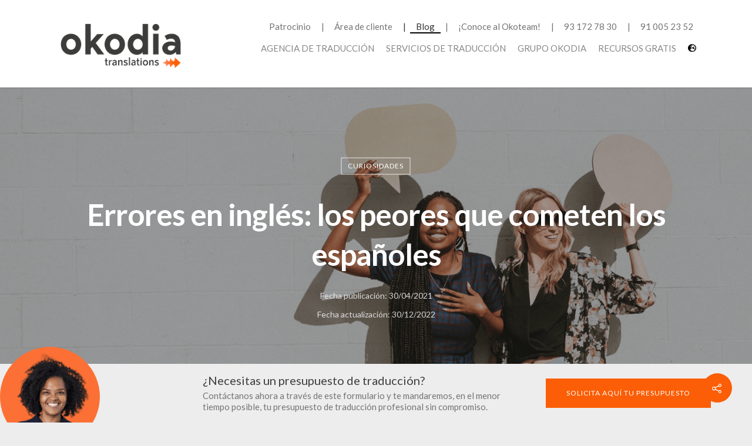

--- FILE ---
content_type: text/html; charset=UTF-8
request_url: https://www.okodia.com/errores-en-ingles/
body_size: 43791
content:
<!doctype html>

<html lang="es-ES" class="no-js">
<head>

<!-- Meta Tags -->
<meta http-equiv="Content-Type" content="text/html; charset=UTF-8" />

	<meta name="viewport" content="width=device-width, initial-scale=1, maximum-scale=1, user-scalable=0" />
	

<!--Shortcut icon-->

			<script type="text/javascript" src="https://cache.consentframework.com/js/pa/47276/c/GHau8/stub"></script>
			<script type="text/javascript" src="https://choices.consentframework.com/js/pa/47276/c/GHau8/cmp" async></script>
		
			<!-- Google tag (gtag.js) -->
			<script async src="https://www.googletagmanager.com/gtag/js?id=G-86P8S29HVJ"></script>
			<script>
				window.dataLayer = window.dataLayer || [];
				function gtag(){dataLayer.push(arguments);}
				gtag("js", new Date());
				gtag("config", "G-86P8S29HVJ");
			</script>
		<meta name='robots' content='index, follow, max-image-preview:large, max-snippet:-1, max-video-preview:-1' />
<link rel="alternate" hreflang="ca" href="https://www.okodia.cat/els-pitjors-errors-en-angles-que-cometen-els-estrangers/" />
<link rel="alternate" hreflang="en" href="https://www.okodia.co.uk/els-pitjors-errors-en-angles-que-cometen-els-estrangers/" />
<link rel="alternate" hreflang="es" href="https://www.okodia.com/errores-en-ingles/" />
<link rel="alternate" hreflang="x-default" href="https://www.okodia.com/errores-en-ingles/" />

	<!-- This site is optimized with the Yoast SEO plugin v24.5 - https://yoast.com/wordpress/plugins/seo/ -->
	<title>Errores en inglés: los peores que cometen los españoles |…</title>
	<meta name="description" content="Descubre algunos de los peores errores en inglés que cometen los extranjeros, sobre todo los españoles al emplear este idioma." />
	<link rel="canonical" href="https://www.okodia.com/errores-en-ingles/" />
	<meta property="og:locale" content="es_ES" />
	<meta property="og:type" content="article" />
	<meta property="og:title" content="Errores en inglés: los peores que cometen los españoles | Okodia" />
	<meta property="og:description" content="Descubre algunos de los peores errores en inglés que cometen los extranjeros, sobre todo los españoles al emplear este idioma." />
	<meta property="og:url" content="https://www.okodia.com/errores-en-ingles/" />
	<meta property="og:site_name" content="Agencia de traducción - Empresa de traducción" />
	<meta property="article:published_time" content="2021-04-30T09:56:35+00:00" />
	<meta property="article:modified_time" content="2022-12-30T08:05:15+00:00" />
	<meta property="og:image" content="https://www.okodia.com/wp-content/uploads/2021/04/errores-en-ingles.jpg" />
	<meta property="og:image:width" content="560" />
	<meta property="og:image:height" content="315" />
	<meta property="og:image:type" content="image/jpeg" />
	<meta name="author" content="Rocío González" />
	<meta name="twitter:card" content="summary_large_image" />
	<meta name="twitter:label1" content="Escrito por" />
	<meta name="twitter:data1" content="Rocío González" />
	<meta name="twitter:label2" content="Tiempo de lectura" />
	<meta name="twitter:data2" content="2 minutos" />
	<script type="application/ld+json" class="yoast-schema-graph">{"@context":"https://schema.org","@graph":[{"@type":"Article","@id":"https://www.okodia.com/errores-en-ingles/#article","isPartOf":{"@id":"https://www.okodia.com/errores-en-ingles/"},"author":{"name":"Rocío González","@id":"https://www.okodia.com/#/schema/person/4ce51a9b6c8dfccaf9bdc73eaea64f4b"},"headline":"Errores en inglés: los peores que cometen los españoles","datePublished":"2021-04-30T09:56:35+00:00","dateModified":"2022-12-30T08:05:15+00:00","mainEntityOfPage":{"@id":"https://www.okodia.com/errores-en-ingles/"},"wordCount":405,"publisher":{"@id":"https://www.okodia.com/#organization"},"image":{"@id":"https://www.okodia.com/errores-en-ingles/#primaryimage"},"thumbnailUrl":"https://www.okodia.com/wp-content/uploads/2021/04/errores-en-ingles.jpg","articleSection":["Curiosidades"],"inLanguage":"es"},{"@type":"WebPage","@id":"https://www.okodia.com/errores-en-ingles/","url":"https://www.okodia.com/errores-en-ingles/","name":"Errores en inglés: los peores que cometen los españoles | Okodia","isPartOf":{"@id":"https://www.okodia.com/#website"},"primaryImageOfPage":{"@id":"https://www.okodia.com/errores-en-ingles/#primaryimage"},"image":{"@id":"https://www.okodia.com/errores-en-ingles/#primaryimage"},"thumbnailUrl":"https://www.okodia.com/wp-content/uploads/2021/04/errores-en-ingles.jpg","datePublished":"2021-04-30T09:56:35+00:00","dateModified":"2022-12-30T08:05:15+00:00","description":"Descubre algunos de los peores errores en inglés que cometen los extranjeros, sobre todo los españoles al emplear este idioma.","breadcrumb":{"@id":"https://www.okodia.com/errores-en-ingles/#breadcrumb"},"inLanguage":"es","potentialAction":[{"@type":"ReadAction","target":["https://www.okodia.com/errores-en-ingles/"]}]},{"@type":"ImageObject","inLanguage":"es","@id":"https://www.okodia.com/errores-en-ingles/#primaryimage","url":"https://www.okodia.com/wp-content/uploads/2021/04/errores-en-ingles.jpg","contentUrl":"https://www.okodia.com/wp-content/uploads/2021/04/errores-en-ingles.jpg","width":560,"height":315,"caption":"errores en inglés"},{"@type":"BreadcrumbList","@id":"https://www.okodia.com/errores-en-ingles/#breadcrumb","itemListElement":[{"@type":"ListItem","position":1,"name":"Home","item":"https://www.okodia.com/"},{"@type":"ListItem","position":2,"name":"Errores en inglés: los peores que cometen los españoles"}]},{"@type":"WebSite","@id":"https://www.okodia.com/#website","url":"https://www.okodia.com/","name":"Agencia de traducción - Empresa de traducción","description":"","publisher":{"@id":"https://www.okodia.com/#organization"},"potentialAction":[{"@type":"SearchAction","target":{"@type":"EntryPoint","urlTemplate":"https://www.okodia.com/?s={search_term_string}"},"query-input":{"@type":"PropertyValueSpecification","valueRequired":true,"valueName":"search_term_string"}}],"inLanguage":"es"},{"@type":"Organization","@id":"https://www.okodia.com/#organization","name":"Okodia Agencia de Traducción","url":"https://www.okodia.com/","logo":{"@type":"ImageObject","inLanguage":"es","@id":"https://www.okodia.com/#/schema/logo/image/","url":"https://www.okodia.com/wp-content/uploads/2020/07/logo_okodia_en_Dark.png","contentUrl":"https://www.okodia.com/wp-content/uploads/2020/07/logo_okodia_en_Dark.png","width":842,"height":227,"caption":"Okodia Agencia de Traducción"},"image":{"@id":"https://www.okodia.com/#/schema/logo/image/"}},{"@type":"Person","@id":"https://www.okodia.com/#/schema/person/4ce51a9b6c8dfccaf9bdc73eaea64f4b","name":"Rocío González","image":{"@type":"ImageObject","inLanguage":"es","@id":"https://www.okodia.com/#/schema/person/image/","url":"https://secure.gravatar.com/avatar/7f328bb7fcfa6ffce790c655d40b5b95?s=96&d=mm&r=g","contentUrl":"https://secure.gravatar.com/avatar/7f328bb7fcfa6ffce790c655d40b5b95?s=96&d=mm&r=g","caption":"Rocío González"}}]}</script>
	<!-- / Yoast SEO plugin. -->


<script type='application/javascript'  id='pys-version-script'>console.log('PixelYourSite Free version 11.1.3');</script>
<link rel='dns-prefetch' href='//fonts.googleapis.com' />
<link rel="alternate" type="application/rss+xml" title="Agencia de traducción - Empresa de traducción &raquo; Feed" href="https://www.okodia.com/feed/" />
<link rel="alternate" type="application/rss+xml" title="Agencia de traducción - Empresa de traducción &raquo; Feed de los comentarios" href="https://www.okodia.com/comments/feed/" />
<link rel="alternate" type="application/rss+xml" title="Agencia de traducción - Empresa de traducción &raquo; Comentario Errores en inglés: los peores que cometen los españoles del feed" href="https://www.okodia.com/errores-en-ingles/feed/" />
<link rel='stylesheet' id='wp-block-library-css' href='https://www.okodia.com/wp-includes/css/dist/block-library/style.min.css?ver=6.6.4' type='text/css' media='all' />
<link rel='stylesheet' id='ultimate_blocks-cgb-style-css-css' href='https://www.okodia.com/wp-content/uploads/ultimate-blocks/blocks.style.build.css?ver=3.3.3' type='text/css' media='all' />
<style id='classic-theme-styles-inline-css' type='text/css'>
/*! This file is auto-generated */
.wp-block-button__link{color:#fff;background-color:#32373c;border-radius:9999px;box-shadow:none;text-decoration:none;padding:calc(.667em + 2px) calc(1.333em + 2px);font-size:1.125em}.wp-block-file__button{background:#32373c;color:#fff;text-decoration:none}
</style>
<style id='global-styles-inline-css' type='text/css'>
:root{--wp--preset--aspect-ratio--square: 1;--wp--preset--aspect-ratio--4-3: 4/3;--wp--preset--aspect-ratio--3-4: 3/4;--wp--preset--aspect-ratio--3-2: 3/2;--wp--preset--aspect-ratio--2-3: 2/3;--wp--preset--aspect-ratio--16-9: 16/9;--wp--preset--aspect-ratio--9-16: 9/16;--wp--preset--color--black: #000000;--wp--preset--color--cyan-bluish-gray: #abb8c3;--wp--preset--color--white: #ffffff;--wp--preset--color--pale-pink: #f78da7;--wp--preset--color--vivid-red: #cf2e2e;--wp--preset--color--luminous-vivid-orange: #ff6900;--wp--preset--color--luminous-vivid-amber: #fcb900;--wp--preset--color--light-green-cyan: #7bdcb5;--wp--preset--color--vivid-green-cyan: #00d084;--wp--preset--color--pale-cyan-blue: #8ed1fc;--wp--preset--color--vivid-cyan-blue: #0693e3;--wp--preset--color--vivid-purple: #9b51e0;--wp--preset--gradient--vivid-cyan-blue-to-vivid-purple: linear-gradient(135deg,rgba(6,147,227,1) 0%,rgb(155,81,224) 100%);--wp--preset--gradient--light-green-cyan-to-vivid-green-cyan: linear-gradient(135deg,rgb(122,220,180) 0%,rgb(0,208,130) 100%);--wp--preset--gradient--luminous-vivid-amber-to-luminous-vivid-orange: linear-gradient(135deg,rgba(252,185,0,1) 0%,rgba(255,105,0,1) 100%);--wp--preset--gradient--luminous-vivid-orange-to-vivid-red: linear-gradient(135deg,rgba(255,105,0,1) 0%,rgb(207,46,46) 100%);--wp--preset--gradient--very-light-gray-to-cyan-bluish-gray: linear-gradient(135deg,rgb(238,238,238) 0%,rgb(169,184,195) 100%);--wp--preset--gradient--cool-to-warm-spectrum: linear-gradient(135deg,rgb(74,234,220) 0%,rgb(151,120,209) 20%,rgb(207,42,186) 40%,rgb(238,44,130) 60%,rgb(251,105,98) 80%,rgb(254,248,76) 100%);--wp--preset--gradient--blush-light-purple: linear-gradient(135deg,rgb(255,206,236) 0%,rgb(152,150,240) 100%);--wp--preset--gradient--blush-bordeaux: linear-gradient(135deg,rgb(254,205,165) 0%,rgb(254,45,45) 50%,rgb(107,0,62) 100%);--wp--preset--gradient--luminous-dusk: linear-gradient(135deg,rgb(255,203,112) 0%,rgb(199,81,192) 50%,rgb(65,88,208) 100%);--wp--preset--gradient--pale-ocean: linear-gradient(135deg,rgb(255,245,203) 0%,rgb(182,227,212) 50%,rgb(51,167,181) 100%);--wp--preset--gradient--electric-grass: linear-gradient(135deg,rgb(202,248,128) 0%,rgb(113,206,126) 100%);--wp--preset--gradient--midnight: linear-gradient(135deg,rgb(2,3,129) 0%,rgb(40,116,252) 100%);--wp--preset--font-size--small: 13px;--wp--preset--font-size--medium: 20px;--wp--preset--font-size--large: 36px;--wp--preset--font-size--x-large: 42px;--wp--preset--spacing--20: 0.44rem;--wp--preset--spacing--30: 0.67rem;--wp--preset--spacing--40: 1rem;--wp--preset--spacing--50: 1.5rem;--wp--preset--spacing--60: 2.25rem;--wp--preset--spacing--70: 3.38rem;--wp--preset--spacing--80: 5.06rem;--wp--preset--shadow--natural: 6px 6px 9px rgba(0, 0, 0, 0.2);--wp--preset--shadow--deep: 12px 12px 50px rgba(0, 0, 0, 0.4);--wp--preset--shadow--sharp: 6px 6px 0px rgba(0, 0, 0, 0.2);--wp--preset--shadow--outlined: 6px 6px 0px -3px rgba(255, 255, 255, 1), 6px 6px rgba(0, 0, 0, 1);--wp--preset--shadow--crisp: 6px 6px 0px rgba(0, 0, 0, 1);}:where(.is-layout-flex){gap: 0.5em;}:where(.is-layout-grid){gap: 0.5em;}body .is-layout-flex{display: flex;}.is-layout-flex{flex-wrap: wrap;align-items: center;}.is-layout-flex > :is(*, div){margin: 0;}body .is-layout-grid{display: grid;}.is-layout-grid > :is(*, div){margin: 0;}:where(.wp-block-columns.is-layout-flex){gap: 2em;}:where(.wp-block-columns.is-layout-grid){gap: 2em;}:where(.wp-block-post-template.is-layout-flex){gap: 1.25em;}:where(.wp-block-post-template.is-layout-grid){gap: 1.25em;}.has-black-color{color: var(--wp--preset--color--black) !important;}.has-cyan-bluish-gray-color{color: var(--wp--preset--color--cyan-bluish-gray) !important;}.has-white-color{color: var(--wp--preset--color--white) !important;}.has-pale-pink-color{color: var(--wp--preset--color--pale-pink) !important;}.has-vivid-red-color{color: var(--wp--preset--color--vivid-red) !important;}.has-luminous-vivid-orange-color{color: var(--wp--preset--color--luminous-vivid-orange) !important;}.has-luminous-vivid-amber-color{color: var(--wp--preset--color--luminous-vivid-amber) !important;}.has-light-green-cyan-color{color: var(--wp--preset--color--light-green-cyan) !important;}.has-vivid-green-cyan-color{color: var(--wp--preset--color--vivid-green-cyan) !important;}.has-pale-cyan-blue-color{color: var(--wp--preset--color--pale-cyan-blue) !important;}.has-vivid-cyan-blue-color{color: var(--wp--preset--color--vivid-cyan-blue) !important;}.has-vivid-purple-color{color: var(--wp--preset--color--vivid-purple) !important;}.has-black-background-color{background-color: var(--wp--preset--color--black) !important;}.has-cyan-bluish-gray-background-color{background-color: var(--wp--preset--color--cyan-bluish-gray) !important;}.has-white-background-color{background-color: var(--wp--preset--color--white) !important;}.has-pale-pink-background-color{background-color: var(--wp--preset--color--pale-pink) !important;}.has-vivid-red-background-color{background-color: var(--wp--preset--color--vivid-red) !important;}.has-luminous-vivid-orange-background-color{background-color: var(--wp--preset--color--luminous-vivid-orange) !important;}.has-luminous-vivid-amber-background-color{background-color: var(--wp--preset--color--luminous-vivid-amber) !important;}.has-light-green-cyan-background-color{background-color: var(--wp--preset--color--light-green-cyan) !important;}.has-vivid-green-cyan-background-color{background-color: var(--wp--preset--color--vivid-green-cyan) !important;}.has-pale-cyan-blue-background-color{background-color: var(--wp--preset--color--pale-cyan-blue) !important;}.has-vivid-cyan-blue-background-color{background-color: var(--wp--preset--color--vivid-cyan-blue) !important;}.has-vivid-purple-background-color{background-color: var(--wp--preset--color--vivid-purple) !important;}.has-black-border-color{border-color: var(--wp--preset--color--black) !important;}.has-cyan-bluish-gray-border-color{border-color: var(--wp--preset--color--cyan-bluish-gray) !important;}.has-white-border-color{border-color: var(--wp--preset--color--white) !important;}.has-pale-pink-border-color{border-color: var(--wp--preset--color--pale-pink) !important;}.has-vivid-red-border-color{border-color: var(--wp--preset--color--vivid-red) !important;}.has-luminous-vivid-orange-border-color{border-color: var(--wp--preset--color--luminous-vivid-orange) !important;}.has-luminous-vivid-amber-border-color{border-color: var(--wp--preset--color--luminous-vivid-amber) !important;}.has-light-green-cyan-border-color{border-color: var(--wp--preset--color--light-green-cyan) !important;}.has-vivid-green-cyan-border-color{border-color: var(--wp--preset--color--vivid-green-cyan) !important;}.has-pale-cyan-blue-border-color{border-color: var(--wp--preset--color--pale-cyan-blue) !important;}.has-vivid-cyan-blue-border-color{border-color: var(--wp--preset--color--vivid-cyan-blue) !important;}.has-vivid-purple-border-color{border-color: var(--wp--preset--color--vivid-purple) !important;}.has-vivid-cyan-blue-to-vivid-purple-gradient-background{background: var(--wp--preset--gradient--vivid-cyan-blue-to-vivid-purple) !important;}.has-light-green-cyan-to-vivid-green-cyan-gradient-background{background: var(--wp--preset--gradient--light-green-cyan-to-vivid-green-cyan) !important;}.has-luminous-vivid-amber-to-luminous-vivid-orange-gradient-background{background: var(--wp--preset--gradient--luminous-vivid-amber-to-luminous-vivid-orange) !important;}.has-luminous-vivid-orange-to-vivid-red-gradient-background{background: var(--wp--preset--gradient--luminous-vivid-orange-to-vivid-red) !important;}.has-very-light-gray-to-cyan-bluish-gray-gradient-background{background: var(--wp--preset--gradient--very-light-gray-to-cyan-bluish-gray) !important;}.has-cool-to-warm-spectrum-gradient-background{background: var(--wp--preset--gradient--cool-to-warm-spectrum) !important;}.has-blush-light-purple-gradient-background{background: var(--wp--preset--gradient--blush-light-purple) !important;}.has-blush-bordeaux-gradient-background{background: var(--wp--preset--gradient--blush-bordeaux) !important;}.has-luminous-dusk-gradient-background{background: var(--wp--preset--gradient--luminous-dusk) !important;}.has-pale-ocean-gradient-background{background: var(--wp--preset--gradient--pale-ocean) !important;}.has-electric-grass-gradient-background{background: var(--wp--preset--gradient--electric-grass) !important;}.has-midnight-gradient-background{background: var(--wp--preset--gradient--midnight) !important;}.has-small-font-size{font-size: var(--wp--preset--font-size--small) !important;}.has-medium-font-size{font-size: var(--wp--preset--font-size--medium) !important;}.has-large-font-size{font-size: var(--wp--preset--font-size--large) !important;}.has-x-large-font-size{font-size: var(--wp--preset--font-size--x-large) !important;}
:where(.wp-block-post-template.is-layout-flex){gap: 1.25em;}:where(.wp-block-post-template.is-layout-grid){gap: 1.25em;}
:where(.wp-block-columns.is-layout-flex){gap: 2em;}:where(.wp-block-columns.is-layout-grid){gap: 2em;}
:root :where(.wp-block-pullquote){font-size: 1.5em;line-height: 1.6;}
</style>
<link rel='stylesheet' id='ub-extension-style-css-css' href='https://www.okodia.com/wp-content/plugins/ultimate-blocks/src/extensions/style.css?ver=6.6.4' type='text/css' media='all' />
<link rel='stylesheet' id='wpml-blocks-css' href='https://www.okodia.com/wp-content/plugins/sitepress-multilingual-cms/dist/css/blocks/styles.css?ver=4.6.4' type='text/css' media='all' />
<link rel='stylesheet' id='contact-form-7-css' href='https://www.okodia.com/wp-content/plugins/contact-form-7/includes/css/styles.css?ver=6.0.6' type='text/css' media='all' />
<link rel='stylesheet' id='wpml-menu-item-0-css' href='https://www.okodia.com/wp-content/plugins/sitepress-multilingual-cms/templates/language-switchers/menu-item/style.min.css?ver=1' type='text/css' media='all' />
<link rel='stylesheet' id='grw-public-main-css-css' href='https://www.okodia.com/wp-content/plugins/widget-google-reviews/assets/css/public-main.css?ver=6.7' type='text/css' media='all' />
<link rel='stylesheet' id='cms-navigation-style-base-css' href='https://www.okodia.com/wp-content/plugins/wpml-cms-nav/res/css/cms-navigation-base.css?ver=1.5.5' type='text/css' media='screen' />
<link rel='stylesheet' id='cms-navigation-style-css' href='https://www.okodia.com/wp-content/plugins/wpml-cms-nav/res/css/cms-navigation.css?ver=1.5.5' type='text/css' media='screen' />
<link rel='stylesheet' id='font-awesome-v4shim-css' href='https://www.okodia.com/wp-content/plugins/types/vendor/toolset/toolset-common/res/lib/font-awesome/css/v4-shims.css?ver=5.13.0' type='text/css' media='screen' />
<link rel='stylesheet' id='font-awesome-css' href='https://www.okodia.com/wp-content/plugins/types/vendor/toolset/toolset-common/res/lib/font-awesome/css/all.css?ver=5.13.0' type='text/css' media='screen' />
<link rel='stylesheet' id='parent-style-css' href='https://www.okodia.com/wp-content/themes/salient/style.css?ver=10.0.3' type='text/css' media='all' />
<link rel='stylesheet' id='rgs-css' href='https://www.okodia.com/wp-content/themes/salient/css/rgs.css?ver=10.0.3' type='text/css' media='all' />
<link rel='stylesheet' id='main-styles-css' href='https://www.okodia.com/wp-content/themes/salient-child/style.css?ver=10.0.3' type='text/css' media='all' />
<link rel='stylesheet' id='magnific-css' href='https://www.okodia.com/wp-content/themes/salient/css/magnific.css?ver=8.6.0' type='text/css' media='all' />
<!--[if lt IE 9]>
<link rel='stylesheet' id='nectar-ie8-css' href='https://www.okodia.com/wp-content/themes/salient/css/ie8.css?ver=6.6.4' type='text/css' media='all' />
<![endif]-->
<link rel='stylesheet' id='responsive-css' href='https://www.okodia.com/wp-content/themes/salient/css/responsive.css?ver=10.0.3' type='text/css' media='all' />
<link rel='stylesheet' id='skin-ascend-css' href='https://www.okodia.com/wp-content/themes/salient/css/ascend.css?ver=10.0.3' type='text/css' media='all' />
<link rel='stylesheet' id='redux-google-fonts-salient_redux-css' href='https://fonts.googleapis.com/css?display=swap&family=Lato%3A400%2C700%2C400italic&#038;subset=latin&#038;ver=1727244434' type='text/css' media='all' />
<script type="text/javascript" src="https://www.okodia.com/wp-includes/js/jquery/jquery.min.js?ver=3.7.1" id="jquery-core-js"></script>
<script type="text/javascript" src="https://www.okodia.com/wp-includes/js/jquery/jquery-migrate.min.js?ver=3.4.1" id="jquery-migrate-js"></script>
<script type="text/javascript" defer="defer" src="https://www.okodia.com/wp-content/plugins/widget-google-reviews/assets/js/public-main.js?ver=6.7" id="grw-public-main-js-js"></script>
<script type="text/javascript" src="https://www.okodia.com/wp-content/themes/salient-child/assets/js/DABA_scroll-follow.min.js?ver=6.6.4" id="DABA_scroll-follow_js-js"></script>
<script type="text/javascript" src="https://www.okodia.com/wp-content/plugins/pixelyoursite/dist/scripts/jquery.bind-first-0.2.3.min.js?ver=6.6.4" id="jquery-bind-first-js"></script>
<script type="text/javascript" src="https://www.okodia.com/wp-content/plugins/pixelyoursite/dist/scripts/js.cookie-2.1.3.min.js?ver=2.1.3" id="js-cookie-pys-js"></script>
<script type="text/javascript" src="https://www.okodia.com/wp-content/plugins/pixelyoursite/dist/scripts/tld.min.js?ver=2.3.1" id="js-tld-js"></script>
<script type="text/javascript" id="pys-js-extra">
/* <![CDATA[ */
var pysOptions = {"staticEvents":{"facebook":{"init_event":[{"delay":0,"type":"static","ajaxFire":false,"name":"PageView","pixelIds":["1248936361822753"],"eventID":"a537edb4-7131-460c-a734-bc24f65c4d23","params":{"post_category":"Curiosidades","page_title":"Errores en ingl\u00e9s: los peores que cometen los espa\u00f1oles","post_type":"post","post_id":42831,"plugin":"PixelYourSite","user_role":"guest","event_url":"www.okodia.com\/errores-en-ingles\/"},"e_id":"init_event","ids":[],"hasTimeWindow":false,"timeWindow":0,"woo_order":"","edd_order":""}]}},"dynamicEvents":[],"triggerEvents":[],"triggerEventTypes":[],"facebook":{"pixelIds":["1248936361822753"],"advancedMatching":[],"advancedMatchingEnabled":false,"removeMetadata":false,"wooVariableAsSimple":false,"serverApiEnabled":false,"wooCRSendFromServer":false,"send_external_id":null,"enabled_medical":false,"do_not_track_medical_param":["event_url","post_title","page_title","landing_page","content_name","categories","category_name","tags"],"meta_ldu":false},"debug":"","siteUrl":"https:\/\/www.okodia.com","ajaxUrl":"https:\/\/www.okodia.com\/wp-admin\/admin-ajax.php","ajax_event":"f0812343d8","enable_remove_download_url_param":"1","cookie_duration":"7","last_visit_duration":"60","enable_success_send_form":"","ajaxForServerEvent":"1","ajaxForServerStaticEvent":"1","useSendBeacon":"1","send_external_id":"1","external_id_expire":"180","track_cookie_for_subdomains":"1","google_consent_mode":"1","gdpr":{"ajax_enabled":true,"all_disabled_by_api":false,"facebook_disabled_by_api":false,"analytics_disabled_by_api":false,"google_ads_disabled_by_api":false,"pinterest_disabled_by_api":false,"bing_disabled_by_api":false,"externalID_disabled_by_api":false,"facebook_prior_consent_enabled":true,"analytics_prior_consent_enabled":true,"google_ads_prior_consent_enabled":null,"pinterest_prior_consent_enabled":true,"bing_prior_consent_enabled":true,"cookiebot_integration_enabled":false,"cookiebot_facebook_consent_category":"marketing","cookiebot_analytics_consent_category":"statistics","cookiebot_tiktok_consent_category":"marketing","cookiebot_google_ads_consent_category":"marketing","cookiebot_pinterest_consent_category":"marketing","cookiebot_bing_consent_category":"marketing","consent_magic_integration_enabled":false,"real_cookie_banner_integration_enabled":false,"cookie_notice_integration_enabled":false,"cookie_law_info_integration_enabled":false,"analytics_storage":{"enabled":true,"value":"granted","filter":false},"ad_storage":{"enabled":true,"value":"granted","filter":false},"ad_user_data":{"enabled":true,"value":"granted","filter":false},"ad_personalization":{"enabled":true,"value":"granted","filter":false}},"cookie":{"disabled_all_cookie":false,"disabled_start_session_cookie":false,"disabled_advanced_form_data_cookie":false,"disabled_landing_page_cookie":false,"disabled_first_visit_cookie":false,"disabled_trafficsource_cookie":false,"disabled_utmTerms_cookie":false,"disabled_utmId_cookie":false},"tracking_analytics":{"TrafficSource":"direct","TrafficLanding":"undefined","TrafficUtms":[],"TrafficUtmsId":[]},"GATags":{"ga_datalayer_type":"default","ga_datalayer_name":"dataLayerPYS"},"woo":{"enabled":false},"edd":{"enabled":false},"cache_bypass":"1769082645"};
/* ]]> */
</script>
<script type="text/javascript" src="https://www.okodia.com/wp-content/plugins/pixelyoursite/dist/scripts/public.js?ver=11.1.3" id="pys-js"></script>
<script type="text/javascript" id="wpso-front-scripts-js-extra">
/* <![CDATA[ */
var wpso = {"ajaxurl":"https:\/\/www.okodia.com\/wp-admin\/admin-ajax.php","nonce":"57b0bb00d7","user_items":[]};
/* ]]> */
</script>
<script type="text/javascript" src="https://www.okodia.com/wp-content/plugins/wp-sort-order/js/front-scripts.js?ver=2026011150" id="wpso-front-scripts-js"></script>
<script type="text/javascript" id="wpml-xdomain-data-js-extra">
/* <![CDATA[ */
var wpml_xdomain_data = {"css_selector":"wpml-ls-item","ajax_url":"https:\/\/www.okodia.com\/wp-admin\/admin-ajax.php","current_lang":"es","_nonce":"589e06fdaf"};
/* ]]> */
</script>
<script type="text/javascript" src="https://www.okodia.com/wp-content/plugins/sitepress-multilingual-cms/res/js/xdomain-data.js?ver=4.6.4" id="wpml-xdomain-data-js"></script>
<link rel="https://api.w.org/" href="https://www.okodia.com/wp-json/" /><link rel="alternate" title="JSON" type="application/json" href="https://www.okodia.com/wp-json/wp/v2/posts/42831" /><link rel="EditURI" type="application/rsd+xml" title="RSD" href="https://www.okodia.com/xmlrpc.php?rsd" />
<link rel='shortlink' href='https://www.okodia.com/?p=42831' />
<link rel="alternate" title="oEmbed (JSON)" type="application/json+oembed" href="https://www.okodia.com/wp-json/oembed/1.0/embed?url=https%3A%2F%2Fwww.okodia.com%2Ferrores-en-ingles%2F" />
<link rel="alternate" title="oEmbed (XML)" type="text/xml+oembed" href="https://www.okodia.com/wp-json/oembed/1.0/embed?url=https%3A%2F%2Fwww.okodia.com%2Ferrores-en-ingles%2F&#038;format=xml" />
<meta name="generator" content="WPML ver:4.6.4 stt:8,1,4,27,41,2;" />
<!-- start Simple Custom CSS and JS -->
<script type="text/javascript">
document.addEventListener('DOMContentLoaded', function () {
    document.querySelectorAll('.wpcf7-form').forEach(function (form) {
        form.addEventListener('submit', function () {
            var spinner = this.querySelector('.wpcf7-spinner');
            if (spinner) {
                spinner.style.display = 'block';
            }
        });

        document.addEventListener('wpcf7submit', function () {
            form.querySelector('.wpcf7-spinner').style.display = 'none';
        });
    });
});

</script>
<!-- end Simple Custom CSS and JS -->
<!-- start Simple Custom CSS and JS -->
<script type="text/javascript">
function sendPresu(urlRedirect, eventDetail){
	console.log("sendPresu");
	var jQuery_GET = {};
	var referral = "";
	document.location.search.replace(/\??(?:([^=]+)=([^&]*)&?)/g, function () {
		function decode(s) {
			return decodeURIComponent(s.split("+").join(" "));
		}

		jQuery_GET[decode(arguments[1])] = decode(arguments[2]);
	});
	try{
		ga(function(tracker) {
			referral = tracker.get('referrer');
		});
	}
	catch(err){
		console.log(err);
	}

	let data = {
		medium: jQuery_GET["mdn"], 
		referral: referral,
		web: '["Okodia"]',
		form: eventDetail.contactFormId,
		domain: window.location.hostname
	};
	let formData = eventDetail.formData;
	if (formData.has('your-name')) {
		data.name = formData.get('your-name');
	}
	if (formData.has('your-message')) {
		data.desc = formData.get('your-message');
	}
	if (formData.has('your-email')) {
		data.email = formData.get('your-email');
	}
	if (formData.has('your-telf')) {
		data.telf = formData.get('your-telf');
	}
	jQuery.post("https://crm.okodia.com/api.php", 
		data, 
		function(data){
			console.log( data );
			window.location = window.location.origin + "/" + urlRedirect;
		}
	);
}

document.addEventListener('wpcf7mailsent', function(event) {
	console.log(event);
	console.log(event.detail);
	sendPresu("gracias_presupuesto", event.detail);
}, false);

var timesClickedOnSubmit = 0;

document.addEventListener('wpcf7spam', function(event) {
	timesClickedOnSubmit = 0;
	event.target.querySelector("[type='submit']").disabled = false;
}, false);

document.addEventListener('wpcf7invalid', function(event) {
	console.log(event);
	timesClickedOnSubmit = 0;
	event.target.querySelector("[type='submit']").disabled = false;
}, false);

document.addEventListener('wpcf7mailfailed', function(event) {
	timesClickedOnSubmit = 0;
	event.target.querySelector("[type='submit']").disabled = false;
}, false);

jQuery(document).on("click", ".wpcf7 [type='submit']", function(){
	timesClickedOnSubmit++;
	if(timesClickedOnSubmit > 1){
		this.disabled = true;
	}
	else{
		this.disabled = false;
	}
});</script>
<!-- end Simple Custom CSS and JS -->
<!-- start Simple Custom CSS and JS -->
<script type="text/javascript">
// Este JS es solo para cosas de responsive que no se pueden hacer por CSS
window.addEventListener("load", function(){
    jQuery(".nectar_single_testimonial").parents('.wpb_column').eq(0).addClass('padding-testimonial');
	jQuery(".nectar_single_testimonial").parents('.wpb_row').eq(0).addClass('xs-transformless');
});</script>
<!-- end Simple Custom CSS and JS -->
<!-- start Simple Custom CSS and JS -->
<style type="text/css">
.wpcf7-spinner {
    display: none;
    width: 30px;
    height: 30px;
    border: 4px solid rgba(0, 0, 0, 0.1);
    border-left-color: #000;
    border-radius: 50%;
    animation: spin 1s linear infinite;
    position: absolute;
    left: 50%;
    top: 50%;
    transform: translate(-50%, -50%);
    z-index: 10;
}

@keyframes spin {
    0% {
        transform: rotate(0deg);
    }
    100% {
        transform: rotate(360deg);
    }
}</style>
<!-- end Simple Custom CSS and JS -->
<!-- start Simple Custom CSS and JS -->
<style type="text/css">
#presupuesto-bottom{
	position: fixed;
	bottom: 0px;
	left: 0px;
	width: 100%;
	background: #ededed;
	display: flex;
	flex-wrap: wrap;
	padding: 17px 0px;
	z-index: 999;
}

.pb-image-container{
	width: 33.333333333%;
	display: flex;
	justify-content: end;
	position: relative;
	padding: 0px 15px;
}
.pb-image{
	width: 170px;
	height: 170px;
	border-radius: 100%;
	background-color: #FC7035;
	background-image: url('/wp-content/uploads/2022/02/image-from-rawpixel-id-3808842-original-1.png');
	background-position: bottom;
	background-repeat: no-repeat;
	background-size: cover;
	position: absolute;
	/*right: 15px;
	top: -46px;*/
	transform: translateX(-15px) translateY(-46px);
}

.pb-content-container{
	flex-basis: 0;
	flex-grow: 1;
	display: flex;
}

.pb-text-container{
	display: flex;
	flex-wrap: wrap;
	width: 60%;
	padding: 0px 15px 0px 25px;
}
.pb-title{
	font-size: 20px;
	line-height: 23px;
	color: #3E3E3E;
	margin-bottom: 5px;
}
.pb-text{
	font-size: 17px;
	line-height: 132.69%;
	color: #777373;
	font-size: 15px;
}

.pb-cta-container{
	width: 40%;
	display: flex;
	align-items: center;
	justify-content: start;
	padding: 0px 15px;
}
.pb-cta{
	margin: 0px 0px 0px 18px!important;
	position: unset;
	padding-top: 13px !important;
	padding-bottom: 13px !important;
	border: 2px solid #FB5E06;
	background-color: #FB5E06 !important;
}
.pb-cta:hover{
	color: #fff !important;
	text-decoration: none;
}
@media (max-width: 1400px) {
	.pb-image-container{
		width: 25%;
	}
}
@media (max-width: 1000px) {
  	.pb-image-container{
		width: 33.333333333%;
	}
	.pb-image{
		transform: translateY(0px);
	}
	.pb-content-container{
		flex-wrap: wrap;
	}
	.pb-text-container,
	.pb-cta-container{
		width: 100%;
	}

	.pb-text{
		margin-bottom: 10px;
	}
}
@media (max-width: 600px) {
	.pb-text{
		display: none;
	}
}
@media (max-width: 486px) {
	#presupuesto-bottom{
		padding: 10px 0px;	
	}
	.pb-image{
		width: 150px;
		height: 150px;
		right: 0px;
		transform: translateY(-12%);
	}

	
	.pb-text-container{
		padding-right: 15px;
		padding-left: 15px;
	}


	.pb-title{
		font-size: 16px;
	}
	
	.pb-cta{
		font-size: 11px;
		text-align: center;
		width: 100%;
		padding: 8px 14px !important;
	}
}
@media (max-width: 350px) {
	.pb-image-container{
		display: none;
	}
}</style>
<!-- end Simple Custom CSS and JS -->
<!-- start Simple Custom CSS and JS -->
<style type="text/css">
.cli-modal-backdrop {
	z-index: 9999;
}
#cookie-law-info-bar[data-cli-style="cli-style-v2"][data-cli-type="popup"] {
	z-index: 99999;
}
#cookie-law-info-bar .cli-style-v2 .cli-bar-btn_container .cli-plugin-button.wt-cli-accept-all-btn:hover {
    color: #fff !important;
}
@media (min-width: 700px) {
  #cookie-law-info-bar[data-cli-style="cli-style-v2"][data-cli-type="popup"]{
    width: 650px !important;
    left: 0px !important;
    right: 0px !important;
    margin-left: auto !important;
    margin-right: auto !important;
  }
}
@media (min-width: 800px) {
  #cookie-law-info-bar[data-cli-style="cli-style-v2"][data-cli-type="popup"]{
    width: 700px !important;
  }
}</style>
<!-- end Simple Custom CSS and JS -->
<!-- start Simple Custom CSS and JS -->
<style type="text/css">
.modal-formulario .modal-box{
  position: absolute;
  width: 100vw;
  min-height: 0;
  left: 0;
  top: 0;
  margin-left: 0;
  border-radius: 0;
  background: #ffffff;
  padding-top: 55px;
  padding-bottom: 55px;
  z-index: 9999999999;
  transform: translateX(0%);
  overflow: auto;
  height: 100vh;
  padding-left: 15px;
  padding-right: 15px;
}

.modal-formulario .modal-box .text-modal {
  font-size: 16px;
  line-height: 25px;
}
.modal-formulario .modal-box .title-modal{
  font-size: 26px;
  line-height: 28px;
}

.modal-formulario .modal-box button {
  margin-top: 10px;
}

.modal-formulario .modal-box .close {
  float: right;
  font-size: 1.5rem;
  font-weight: 700;
  line-height: 1;
  color: #000;
  text-shadow: 0 1px 0 #fff;
  opacity: .5;
  position: absolute;
  top: 1px;
  right: 10px;
  padding: 10px;
  cursor: pointer;
  z-index: 3;
}</style>
<!-- end Simple Custom CSS and JS -->
<!-- start Simple Custom CSS and JS -->
<style type="text/css">
.sf-menu > .menu-item > a > .wpml-ls-native::before{
	/*content: "\ecc5";
	font-family: 'iconsmind' !important;
	speak: none;
	font-style: normal;
	font-weight: normal;
	font-variant: normal;
	text-transform: none;
	line-height: 1;
	-webkit-font-smoothing: antialiased;
	-moz-osx-font-smoothing: grayscale;
	height: 18px;
	display: inline-block;
	vertical-align: middle;*/
  
  	content: "\f0ac";
	font: normal normal normal 14px/1 FontAwesome;
	font-size: 16px !important;
	text-rendering: auto;
	margin-right: 5px;
}


.wpml-ls-current-language .sf-with-ul .wpml-ls-native {
    font-size: 0;
}</style>
<!-- end Simple Custom CSS and JS -->
<!-- start Simple Custom CSS and JS -->
<!-- end Simple Custom CSS and JS -->
<style type="text/css">body a{color:#fb5e06;}#header-outer:not([data-lhe="animated_underline"]) header#top nav > ul > li > a:hover,#header-outer:not([data-lhe="animated_underline"]) header#top nav .sf-menu > li.sfHover > a,header#top nav > ul > li.button_bordered > a:hover,#header-outer:not([data-lhe="animated_underline"]) header#top nav .sf-menu li.current-menu-item > a,header#top nav .sf-menu li.current_page_item > a .sf-sub-indicator i,header#top nav .sf-menu li.current_page_ancestor > a .sf-sub-indicator i,#header-outer:not([data-lhe="animated_underline"]) header#top nav .sf-menu li.current_page_ancestor > a,#header-outer:not([data-lhe="animated_underline"]) header#top nav .sf-menu li.current-menu-ancestor > a,#header-outer:not([data-lhe="animated_underline"]) header#top nav .sf-menu li.current_page_item > a,body header#top nav .sf-menu li.current_page_item > a .sf-sub-indicator [class^="icon-"],header#top nav .sf-menu li.current_page_ancestor > a .sf-sub-indicator [class^="icon-"],.sf-menu li ul li.sfHover > a .sf-sub-indicator [class^="icon-"],#header-outer:not(.transparent) #social-in-menu a i:after,.testimonial_slider[data-rating-color="accent-color"] .star-rating .filled:before,ul.sf-menu > li > a:hover > .sf-sub-indicator i,ul.sf-menu > li > a:active > .sf-sub-indicator i,ul.sf-menu > li.sfHover > a > .sf-sub-indicator i,.sf-menu ul li.current_page_item > a,.sf-menu ul li.current-menu-ancestor > a,.sf-menu ul li.current_page_ancestor > a,.sf-menu ul a:focus,.sf-menu ul a:hover,.sf-menu ul a:active,.sf-menu ul li:hover > a,.sf-menu ul li.sfHover > a,.sf-menu li ul li a:hover,.sf-menu li ul li.sfHover > a,#footer-outer a:hover,.recent-posts .post-header a:hover,article.post .post-header a:hover,article.result a:hover,article.post .post-header h2 a,.single article.post .post-meta a:hover,.comment-list .comment-meta a:hover,label span,.wpcf7-form p span,.icon-3x[class^="icon-"],.icon-3x[class*=" icon-"],.icon-tiny[class^="icon-"],body .circle-border,article.result .title a,.home .blog-recent:not([data-style="list_featured_first_row"]) .col .post-header a:hover,.home .blog-recent .col .post-header h3 a,#single-below-header a:hover,header#top #logo:hover,.sf-menu > li.current_page_ancestor > a > .sf-sub-indicator [class^="icon-"],.sf-menu > li.current-menu-ancestor > a > .sf-sub-indicator [class^="icon-"],body #mobile-menu li.open > a [class^="icon-"],.pricing-column h3,.pricing-table[data-style="flat-alternative"] .pricing-column.accent-color h4,.pricing-table[data-style="flat-alternative"] .pricing-column.accent-color .interval,.comment-author a:hover,.project-attrs li i,#footer-outer #copyright li a i:hover,.col:hover > [class^="icon-"].icon-3x.accent-color.alt-style.hovered,.col:hover > [class*=" icon-"].icon-3x.accent-color.alt-style.hovered,#header-outer .widget_shopping_cart .cart_list a,.woocommerce .star-rating,.woocommerce form .form-row .required,.woocommerce-page form .form-row .required,body #header-secondary-outer #social a:hover i,.woocommerce ul.products li.product .price,body .twitter-share:hover i,.twitter-share.hovered i,body .linkedin-share:hover i,.linkedin-share.hovered i,body .google-plus-share:hover i,.google-plus-share.hovered i,.pinterest-share:hover i,.pinterest-share.hovered i,.facebook-share:hover i,.facebook-share.hovered i,.woocommerce-page ul.products li.product .price,.nectar-milestone .number.accent-color,header#top nav > ul > li.megamenu > ul > li > a:hover,header#top nav > ul > li.megamenu > ul > li.sfHover > a,body #portfolio-nav a:hover i,span.accent-color,.nectar-love:hover i,.nectar-love.loved i,.portfolio-items .nectar-love:hover i,.portfolio-items .nectar-love.loved i,body .hovered .nectar-love i,header#top nav ul #nectar-user-account a:hover span,header#top nav ul #search-btn a:hover span,header#top nav ul .slide-out-widget-area-toggle a:hover span,body:not(.material) #search-outer #search #close a span:hover,.carousel-wrap[data-full-width="true"] .carousel-heading a:hover i,#search-outer .ui-widget-content li:hover a .title,#search-outer .ui-widget-content .ui-state-hover .title,#search-outer .ui-widget-content .ui-state-focus .title,.portfolio-filters-inline .container ul li a.active,body [class^="icon-"].icon-default-style,.single-post #single-below-header.fullscreen-header .icon-salient-heart-2,.svg-icon-holder[data-color="accent-color"],.team-member a.accent-color:hover,.ascend .comment-list .reply a,.wpcf7-form .wpcf7-not-valid-tip,.text_on_hover.product .add_to_cart_button,.blog-recent[data-style="minimal"] .col > span,.blog-recent[data-style="title_only"] .col:hover .post-header .title,.woocommerce-checkout-review-order-table .product-info .amount,.tabbed[data-style="minimal"] > ul li a.active-tab,.masonry.classic_enhanced article.post .post-meta a:hover i,.blog-recent[data-style*="classic_enhanced"] .post-meta a:hover i,.blog-recent[data-style*="classic_enhanced"] .post-meta .icon-salient-heart-2.loved,.masonry.classic_enhanced article.post .post-meta .icon-salient-heart-2.loved,.single #single-meta ul li:not(.meta-share-count):hover i,.single #single-meta ul li:not(.meta-share-count):hover a,.single #single-meta ul li:not(.meta-share-count):hover span,.single #single-meta ul li.meta-share-count .nectar-social a:hover i,#project-meta #single-meta ul li > a,#project-meta ul li.meta-share-count .nectar-social a:hover i,#project-meta ul li:not(.meta-share-count):hover i,#project-meta ul li:not(.meta-share-count):hover span,div[data-style="minimal"] .toggle:hover h3 a,div[data-style="minimal"] .toggle.open h3 a,.nectar-icon-list[data-icon-style="border"][data-icon-color="accent-color"] .list-icon-holder[data-icon_type="numerical"] span,.nectar-icon-list[data-icon-color="accent-color"][data-icon-style="border"] .content h4,body[data-dropdown-style="minimal"] #header-outer .woocommerce.widget_shopping_cart .cart_list li a.remove,body[data-dropdown-style="minimal"] #header-outer .woocommerce.widget_shopping_cart .cart_list li a.remove,.post-area.standard-minimal article.post .post-meta .date a,.post-area.standard-minimal article.post .post-header h2 a:hover,.post-area.standard-minimal article.post .more-link:hover span,.post-area.standard-minimal article.post .more-link span:after,.post-area.standard-minimal article.post .minimal-post-meta a:hover,body #pagination .page-numbers.prev:hover,body #pagination .page-numbers.next:hover,html body .woocommerce-pagination a.page-numbers:hover,body .woocommerce-pagination a.page-numbers:hover,body #pagination a.page-numbers:hover,.nectar-slide-in-cart .widget_shopping_cart .cart_list a,.sf-menu ul li.open-submenu > a,.woocommerce p.stars a:hover,.woocommerce .material.product .product-wrap .product-add-to-cart a:hover,.woocommerce .material.product .product-wrap .product-add-to-cart a:hover > span,.woocommerce-MyAccount-navigation ul li.is-active a:before,.woocommerce-MyAccount-navigation ul li:hover a:before,.woocommerce.ascend .price_slider_amount button.button[type="submit"],html .ascend.woocommerce #sidebar div ul li a:hover,html .ascend.woocommerce #sidebar div ul li.current-cat > a,.woocommerce .widget_layered_nav ul li.chosen a:after,.woocommerce-page .widget_layered_nav ul li.chosen a:after,[data-style="list_featured_first_row"] .meta-category a,body[data-form-submit="see-through"] input[type=submit],body[data-form-submit="see-through"] button[type=submit],#header-outer[data-format="left-header"] .sf-menu .sub-menu .current-menu-item > a,.nectar_icon_wrap[data-color="accent-color"] i,.nectar_team_member_close .inner:before,body[data-dropdown-style="minimal"]:not([data-header-format="left-header"]) header#top nav > ul > li.megamenu > ul > li > ul > li.has-ul > a:hover,body:not([data-header-format="left-header"]) header#top nav > ul > li.megamenu > ul > li > ul > li.has-ul > a:hover,.masonry.material .masonry-blog-item .meta-category a,.post-area.featured_img_left .meta-category a,body[data-dropdown-style="minimal"] #header-outer:not([data-format="left-header"]) header#top nav > ul > li.megamenu ul ul li.current-menu-item.has-ul > a,body[data-dropdown-style="minimal"] #header-outer:not([data-format="left-header"]) header#top nav > ul > li.megamenu ul ul li.current-menu-ancestor.has-ul > a,body .wpb_row .span_12 .portfolio-filters-inline[data-color-scheme="accent-color-underline"].full-width-section a.active,body .wpb_row .span_12 .portfolio-filters-inline[data-color-scheme="accent-color-underline"].full-width-section a:hover,.material .comment-list .reply a:hover,.related-posts[data-style="material"] .meta-category a,body[data-dropdown-style="minimal"].material:not([data-header-color="custom"]) #header-outer:not([data-format="left-header"]) header#top nav >ul >li:not(.megamenu) ul.cart_list a:hover,body.material #header-outer:not(.transparent) .cart-outer:hover .cart-menu-wrap .icon-salient-cart,.material .widget li:not(.has-img) a:hover .post-title,.material #sidebar .widget li:not(.has-img) a:hover .post-title,.material .container-wrap #author-bio #author-info a:hover,.material #sidebar .widget ul[data-style="featured-image-left"] li a:hover .post-title,body.material .tabbed[data-color-scheme="accent-color"][data-style="minimal"]:not(.using-icons) >ul li:not(.cta-button) a:hover,body.material .tabbed[data-color-scheme="accent-color"][data-style="minimal"]:not(.using-icons) >ul li:not(.cta-button) a.active-tab,body.material .widget:not(.nectar_popular_posts_widget):not(.recent_posts_extra_widget) li a:hover,.material .widget .tagcloud a,.material #sidebar .widget .tagcloud a,.single.material .post-area .content-inner > .post-tags a,.tabbed[data-style*="material"][data-color-scheme="accent-color"] ul.wpb_tabs_nav li a:not(.active-tab):hover,body.material .nectar-button.see-through.accent-color[data-color-override="false"],div[data-style="minimal_small"] .toggle.accent-color > h3 a:hover,div[data-style="minimal_small"] .toggle.accent-color.open > h3 a,.nectar_single_testimonial[data-color="accent-color"] p span.open-quote,.nectar-quick-view-box .star-rating,.minimal.product .product-wrap .normal.icon-salient-cart[class*=" icon-"],.minimal.product .product-wrap i,.minimal.product .product-wrap .normal.icon-salient-m-eye,.woocommerce-account .woocommerce > #customer_login .nectar-form-controls .control.active,.woocommerce-account .woocommerce > #customer_login .nectar-form-controls .control:hover,.products li.product.minimal .product-add-to-cart .loading:after,.widget_search .search-form button[type=submit] .icon-salient-search,body.search-no-results .search-form button[type=submit] .icon-salient-search,.woocommerce #review_form #respond p.comment-notes span.required,.nectar-icon-list[data-icon-color="accent-color"] .nectar-icon-list-item .list-icon-holder[data-icon_type="numerical"]{color:#fb5e06!important;}.col:not(.post-area):not(.span_12):not(#sidebar):hover [class^="icon-"].icon-3x.accent-color.alt-style.hovered,body .col:not(.post-area):not(.span_12):not(#sidebar):hover a [class*=" icon-"].icon-3x.accent-color.alt-style.hovered,.ascend #header-outer:not(.transparent) .cart-outer:hover .cart-menu-wrap:not(.has_products) .icon-salient-cart{color:#fb5e06!important;}.nectar_icon_wrap .svg-icon-holder[data-color="accent-color"] svg path{stroke:#fb5e06!important;}.orbit-wrapper div.slider-nav span.right,.orbit-wrapper div.slider-nav span.left,.flex-direction-nav a,.jp-play-bar,.jp-volume-bar-value,.jcarousel-prev:hover,.jcarousel-next:hover,.portfolio-items .col[data-default-color="true"] .work-item:not(.style-3) .work-info-bg,.portfolio-items .col[data-default-color="true"] .bottom-meta,.portfolio-filters a,.portfolio-filters #sort-portfolio,.project-attrs li span,.progress li span,.nectar-progress-bar span,#footer-outer #footer-widgets .col .tagcloud a:hover,#sidebar .widget .tagcloud a:hover,article.post .more-link span:hover,#fp-nav.tooltip ul li .fp-tooltip .tooltip-inner,article.post.quote .post-content .quote-inner,article.post.link .post-content .link-inner,#pagination .next a:hover,#pagination .prev a:hover,.comment-list .reply a:hover,input[type=submit]:hover,input[type="button"]:hover,#footer-outer #copyright li a.vimeo:hover,#footer-outer #copyright li a.behance:hover,.toggle.open h3 a,.tabbed > ul li a.active-tab,[class*=" icon-"],.icon-normal,.bar_graph li span,.nectar-button[data-color-override="false"].regular-button,.nectar-button.tilt.accent-color,body .swiper-slide .button.transparent_2 a.primary-color:hover,#footer-outer #footer-widgets .col input[type="submit"],.carousel-prev:hover,.carousel-next:hover,body .products-carousel .carousel-next:hover,body .products-carousel .carousel-prev:hover,.blog-recent .more-link span:hover,.post-tags a:hover,.pricing-column.highlight h3,.pricing-table[data-style="flat-alternative"] .pricing-column.highlight h3 .highlight-reason,.pricing-table[data-style="flat-alternative"] .pricing-column.accent-color:before,#to-top:hover,#to-top.dark:hover,body[data-button-style*="rounded"] #to-top:after,#pagination a.page-numbers:hover,#pagination span.page-numbers.current,.single-portfolio .facebook-share a:hover,.single-portfolio .twitter-share a:hover,.single-portfolio .pinterest-share a:hover,.single-post .facebook-share a:hover,.single-post .twitter-share a:hover,.single-post .pinterest-share a:hover,.mejs-controls .mejs-time-rail .mejs-time-current,.mejs-controls .mejs-volume-button .mejs-volume-slider .mejs-volume-current,.mejs-controls .mejs-horizontal-volume-slider .mejs-horizontal-volume-current,article.post.quote .post-content .quote-inner,article.post.link .post-content .link-inner,article.format-status .post-content .status-inner,article.post.format-aside .aside-inner,body #header-secondary-outer #social li a.behance:hover,body #header-secondary-outer #social li a.vimeo:hover,#sidebar .widget:hover [class^="icon-"].icon-3x,.woocommerce-page button.single_add_to_cart_button,article.post.quote .content-inner .quote-inner .whole-link,.masonry.classic_enhanced article.post.quote.wide_tall .post-content a:hover .quote-inner,.masonry.classic_enhanced article.post.link.wide_tall .post-content a:hover .link-inner,.iosSlider .prev_slide:hover,.iosSlider .next_slide:hover,body [class^="icon-"].icon-3x.alt-style.accent-color,body [class*=" icon-"].icon-3x.alt-style.accent-color,#slide-out-widget-area,#slide-out-widget-area-bg.fullscreen,#slide-out-widget-area-bg.fullscreen-alt .bg-inner,#header-outer .widget_shopping_cart a.button,body[data-button-style="rounded"] .wpb_wrapper .twitter-share:before,body[data-button-style="rounded"] .wpb_wrapper .twitter-share.hovered:before,body[data-button-style="rounded"] .wpb_wrapper .facebook-share:before,body[data-button-style="rounded"] .wpb_wrapper .facebook-share.hovered:before,body[data-button-style="rounded"] .wpb_wrapper .google-plus-share:before,body[data-button-style="rounded"] .wpb_wrapper .google-plus-share.hovered:before,body[data-button-style="rounded"] .wpb_wrapper .nectar-social:hover > *:before,body[data-button-style="rounded"] .wpb_wrapper .pinterest-share:before,body[data-button-style="rounded"] .wpb_wrapper .pinterest-share.hovered:before,body[data-button-style="rounded"] .wpb_wrapper .linkedin-share:before,body[data-button-style="rounded"] .wpb_wrapper .linkedin-share.hovered:before,#header-outer a.cart-contents .cart-wrap span,#header-outer a#mobile-cart-link .cart-wrap span,.swiper-slide .button.solid_color a,.swiper-slide .button.solid_color_2 a,.portfolio-filters,button[type=submit]:hover,header#top nav ul .slide-out-widget-area-toggle a:hover i.lines,header#top nav ul .slide-out-widget-area-toggle a:hover i.lines:after,header#top nav ul .slide-out-widget-area-toggle a:hover i.lines:before,header#top nav ul .slide-out-widget-area-toggle[data-icon-animation="simple-transform"] a:hover i.lines-button:after,#buddypress a.button:focus,.text_on_hover.product a.added_to_cart,.woocommerce div.product .woocommerce-tabs .full-width-content ul.tabs li a:after,.woocommerce-cart .wc-proceed-to-checkout a.checkout-button,.woocommerce #order_review #payment #place_order,.woocommerce .span_4 input[type="submit"].checkout-button,.portfolio-filters-inline[data-color-scheme="accent-color"],.select2-container .select2-choice:hover,.select2-dropdown-open .select2-choice,header#top nav > ul > li.button_solid_color > a:before,#header-outer.transparent header#top nav > ul > li.button_solid_color > a:before,.tabbed[data-style*="minimal"] > ul li a:after,.twentytwenty-handle,.twentytwenty-horizontal .twentytwenty-handle:before,.twentytwenty-horizontal .twentytwenty-handle:after,.twentytwenty-vertical .twentytwenty-handle:before,.twentytwenty-vertical .twentytwenty-handle:after,.masonry.classic_enhanced .posts-container article .meta-category a:hover,.blog-recent[data-style*="classic_enhanced"] .meta-category a:hover,.masonry.classic_enhanced .posts-container article .video-play-button,.bottom_controls #portfolio-nav .controls li a i:after,.bottom_controls #portfolio-nav ul:first-child li#all-items a:hover i,.nectar_video_lightbox.nectar-button[data-color="default-accent-color"],.nectar_video_lightbox.nectar-button[data-color="transparent-accent-color"]:hover,.testimonial_slider[data-style="multiple_visible"][data-color*="accent-color"] .flickity-page-dots .dot.is-selected:before,.testimonial_slider[data-style="multiple_visible"][data-color*="accent-color"] blockquote.is-selected p,.nectar-recent-posts-slider .container .strong span:before,#page-header-bg[data-post-hs="default_minimal"] .inner-wrap > a:hover,.single .heading-title[data-header-style="default_minimal"] .meta-category a:hover,body.single-post .sharing-default-minimal .nectar-love.loved,.nectar-fancy-box:after,.divider-small-border[data-color="accent-color"],.divider-border[data-color="accent-color"],div[data-style="minimal"] .toggle.open h3 i:after,div[data-style="minimal"] .toggle:hover h3 i:after,div[data-style="minimal"] .toggle.open h3 i:before,div[data-style="minimal"] .toggle:hover h3 i:before,.nectar-animated-title[data-color="accent-color"] .nectar-animated-title-inner:after,#fp-nav:not(.light-controls).tooltip_alt ul li a span:after,#fp-nav.tooltip_alt ul li a span:after,.nectar-video-box[data-color="default-accent-color"] a.nectar_video_lightbox,body .nectar-video-box[data-color="default-accent-color"][data-hover="zoom_button"] a.nectar_video_lightbox:after,.span_12.dark .owl-theme .owl-dots .owl-dot.active span,.span_12.dark .owl-theme .owl-dots .owl-dot:hover span,.nectar_image_with_hotspots[data-stlye="color_pulse"][data-color="accent-color"] .nectar_hotspot,.nectar_image_with_hotspots .nectar_hotspot_wrap .nttip .tipclose span:before,.nectar_image_with_hotspots .nectar_hotspot_wrap .nttip .tipclose span:after,.portfolio-filters-inline[data-color-scheme="accent-color-underline"] a:after,body[data-dropdown-style="minimal"] #header-outer header#top nav > ul > li:not(.megamenu) ul a:hover,body[data-dropdown-style="minimal"] #header-outer header#top nav > ul > li:not(.megamenu) li.sfHover > a,body[data-dropdown-style="minimal"] #header-outer:not([data-format="left-header"]) header#top nav > ul > li:not(.megamenu) li.sfHover > a,body[data-dropdown-style="minimal"] header#top nav > ul > li.megamenu > ul ul li a:hover,body[data-dropdown-style="minimal"] header#top nav > ul > li.megamenu > ul ul li.sfHover > a,body[data-dropdown-style="minimal"]:not([data-header-format="left-header"]) header#top nav > ul > li.megamenu > ul ul li.current-menu-item > a,body[data-dropdown-style="minimal"] #header-outer .widget_shopping_cart a.button,body[data-dropdown-style="minimal"] #header-secondary-outer ul > li:not(.megamenu) li.sfHover > a,body[data-dropdown-style="minimal"] #header-secondary-outer ul > li:not(.megamenu) ul a:hover,.nectar-recent-posts-single_featured .strong a,.post-area.standard-minimal article.post .more-link span:before,.nectar-slide-in-cart .widget_shopping_cart a.button,body[data-header-format="left-header"] #header-outer[data-lhe="animated_underline"] header#top nav ul li:not([class*="button_"]) > a span:after,.woocommerce .material.product .add_to_cart_button,body nav.woocommerce-pagination span.page-numbers.current,body[data-dropdown-style="minimal"] #header-outer:not([data-format="left-header"]) header#top nav > ul > li:not(.megamenu) ul a:hover,body[data-form-submit="regular"] input[type=submit],body[data-form-submit="regular"] button[type=submit],body[data-form-submit="see-through"] input[type=submit]:hover,body[data-form-submit="see-through"] button[type=submit]:hover,body[data-form-submit="see-through"] .container-wrap .span_12.light input[type=submit]:hover,body[data-form-submit="see-through"] .container-wrap .span_12.light button[type=submit]:hover,body[data-form-submit="regular"] .container-wrap .span_12.light input[type=submit]:hover,body[data-form-submit="regular"] .container-wrap .span_12.light button[type=submit]:hover,.masonry.material .masonry-blog-item .meta-category a:before,.related-posts[data-style="material"] .meta-category a:before,.post-area.featured_img_left .meta-category a:before,.material.masonry .masonry-blog-item .video-play-button,.nectar_icon_wrap[data-style="border-animation"][data-color="accent-color"]:not([data-draw="true"]) .nectar_icon:hover,body[data-dropdown-style="minimal"] #header-outer:not([data-format="left-header"]) header#top nav > ul > li:not(.megamenu) ul li.current-menu-item > a,body[data-dropdown-style="minimal"] #header-outer:not([data-format="left-header"]) header#top nav > ul > li:not(.megamenu) ul li.current-menu-ancestor > a,.nectar-social-sharing-fixed > a:before,.nectar-social-sharing-fixed .nectar-social a,body.material #page-header-bg.fullscreen-header .inner-wrap >a,.masonry.material .quote-inner:before,.masonry.material .link-inner:before,.tabbed[data-style="minimal_alt"] .magic-line,.nectar-google-map[data-nectar-marker-color="accent-color"] .animated-dot .middle-dot,.nectar-leaflet-map[data-nectar-marker-color="accent-color"] .animated-dot .middle-dot,.nectar-google-map[data-nectar-marker-color="accent-color"] .animated-dot div[class*="signal"],.nectar-leaflet-map[data-nectar-marker-color="accent-color"] .animated-dot div[class*="signal"],.nectar_video_lightbox.play_button_with_text[data-color="default-accent-color"] span.play > .inner-wrap:before,.nectar-hor-list-item[data-color="accent-color"]:before,body.material #slide-out-widget-area-bg.slide-out-from-right,.widget .material .widget .tagcloud a:before,.material #sidebar .widget .tagcloud a:before,.single .post-area .content-inner > .post-tags a:before,.auto_meta_overlaid_spaced article.post.quote .n-post-bg:after,.auto_meta_overlaid_spaced article.post.link .n-post-bg:after,.post-area.featured_img_left .posts-container .article-content-wrap .video-play-button,.post-area.featured_img_left article.post .quote-inner:before,.post-area.featured_img_left .link-inner:before,.nectar-recent-posts-single_featured.multiple_featured .controls li:after,.nectar-recent-posts-single_featured.multiple_featured .controls li.active:before,[data-style="list_featured_first_row"] .meta-category a:before,.tabbed[data-style*="material"][data-color-scheme="accent-color"] ul:after,.nectar-fancy-box[data-color="accent-color"]:not([data-style="default"]) .box-bg:after,div[data-style="minimal_small"] .toggle.accent-color > h3:after,body.material[data-button-style^="rounded"] .nectar-button.see-through.accent-color[data-color-override="false"] i,.portfolio-items .col.nectar-new-item .inner-wrap:before,body.material .nectar-video-box[data-color="default-accent-color"] a.nectar_video_lightbox:before,.nectar_team_member_overlay .team_member_details .bio-inner .mobile-close:before,.nectar_team_member_overlay .team_member_details .bio-inner .mobile-close:after,.fancybox-navigation button:hover:before,ul.products li.minimal.product span.onsale,.span_12.dark .nectar-woo-flickity[data-controls="arrows-and-text"] .nectar-woo-carousel-top a:after,.woocommerce span.onsale .nectar-quick-view-box .onsale,.nectar-quick-view-box .onsale,.woocommerce-page .nectar-quick-view-box .onsale,.nectar-quick-view-box .cart .quantity input.plus:hover,.nectar-quick-view-box .cart .quantity input.minus:hover,.woocommerce .cart .quantity input.plus:hover,.woocommerce .cart .quantity input.minus:hover,body .nectar-quick-view-box .single_add_to_cart_button,.woocommerce .classic .add_to_cart_button,.woocommerce .classic .product-add-to-cart a.button,.text_on_hover.product .nectar_quick_view,body.original li.bypostauthor .comment-body:before,.widget_layered_nav ul.yith-wcan-label li a:hover,.widget_layered_nav ul.yith-wcan-label li.chosen a,.nectar-next-section-wrap.bounce a:before{background-color:#fb5e06!important;}.col:hover > [class^="icon-"].icon-3x:not(.alt-style).accent-color.hovered,.col:hover > [class*=" icon-"].icon-3x:not(.alt-style).accent-color.hovered,body .nectar-button.see-through-2[data-hover-color-override="false"]:hover,.col:not(.post-area):not(.span_12):not(#sidebar):hover [class^="icon-"].icon-3x:not(.alt-style).accent-color.hovered,.col:not(.post-area):not(.span_12):not(#sidebar):hover a [class*=" icon-"].icon-3x:not(.alt-style).accent-color.hovered{background-color:#fb5e06!important;}.nectar-highlighted-text em:before,.nectar_icon_wrap[data-style="soft-bg"][data-color="accent-color"] .nectar_icon:before{background-color:#fb5e06;}body.material[data-button-style^="rounded"] .nectar-button.see-through.accent-color[data-color-override="false"] i:after{box-shadow:#fb5e06 0 8px 15px;opacity:0.24;}.nectar-fancy-box[data-style="color_box_hover"][data-color="accent-color"]:hover:before{box-shadow:0 30px 90px #fb5e06;}.woocommerce.material .widget_price_filter .ui-slider .ui-slider-handle:before,.material.woocommerce-page .widget_price_filter .ui-slider .ui-slider-handle:before{box-shadow:0 0 0 10px #fb5e06 inset;}.woocommerce.material .widget_price_filter .ui-slider .ui-slider-handle.ui-state-active:before,.material.woocommerce-page .widget_price_filter .ui-slider .ui-slider-handle.ui-state-active:before{box-shadow:0 0 0 2px #fb5e06 inset;}.woocommerce #sidebar .widget_layered_nav ul.yith-wcan-color li.chosen a{box-shadow:0 0 0 2px #fb5e06,inset 0 0 0 3px #fff;}.woocommerce #sidebar .widget_layered_nav ul.yith-wcan-color li a:hover{box-shadow:0 0 0 2px #fb5e06,0px 8px 20px rgba(0,0,0,0.2),inset 0 0 0 3px #fff;}.nectar-leaflet-map[data-nectar-marker-color="accent-color"] .nectar-leaflet-pin{border:10px solid #fb5e06;}.woocommerce-account .woocommerce > #customer_login .nectar-form-controls .control{background-image:linear-gradient(to right,#fb5e06 0,#fb5e06 100%);}#search-results article.result .title a{background-image:linear-gradient(to right,#fb5e06 0,#fb5e06 100%);}.tabbed[data-style*="material"][data-color-scheme="accent-color"] ul li a.active-tab:after{box-shadow:0 18px 50px #fb5e06;}.bottom_controls #portfolio-nav ul:first-child li#all-items a:hover i{box-shadow:-.6em 0 #fb5e06,-.6em .6em #fb5e06,.6em 0 #fb5e06,.6em -.6em #fb5e06,0 -.6em #fb5e06,-.6em -.6em #fb5e06,0 .6em #fb5e06,.6em .6em #fb5e06;}.tabbed > ul li a.active-tab,body[data-form-style="minimal"] label:after,body .recent_projects_widget a:hover img,.recent_projects_widget a:hover img,#sidebar #flickr a:hover img,body .nectar-button.see-through-2[data-hover-color-override="false"]:hover,#footer-outer #flickr a:hover img,body[data-button-style="rounded"] .wpb_wrapper .twitter-share:before,body[data-button-style="rounded"] .wpb_wrapper .twitter-share.hovered:before,body[data-button-style="rounded"] .wpb_wrapper .facebook-share:before,body[data-button-style="rounded"] .wpb_wrapper .facebook-share.hovered:before,body[data-button-style="rounded"] .wpb_wrapper .google-plus-share:before,body[data-button-style="rounded"] .wpb_wrapper .google-plus-share.hovered:before,body[data-button-style="rounded"] .wpb_wrapper .nectar-social:hover > *:before,body[data-button-style="rounded"] .wpb_wrapper .pinterest-share:before,body[data-button-style="rounded"] .wpb_wrapper .pinterest-share.hovered:before,body[data-button-style="rounded"] .wpb_wrapper .linkedin-share:before,body[data-button-style="rounded"] .wpb_wrapper .linkedin-share.hovered:before,#featured article .post-title a:hover,#header-outer[data-lhe="animated_underline"] header#top nav > ul > li > a:after,body #featured article .post-title a:hover,div.wpcf7-validation-errors,.select2-container .select2-choice:hover,.select2-dropdown-open .select2-choice,body:not(.original) li.bypostauthor img.avatar,#header-outer:not(.transparent) header#top nav > ul > li.button_bordered > a:hover:before,.single #single-meta ul li:not(.meta-share-count):hover a,.single #project-meta ul li:not(.meta-share-count):hover a,div[data-style="minimal"] .toggle.default.open i,div[data-style="minimal"] .toggle.default:hover i,div[data-style="minimal"] .toggle.accent-color.open i,div[data-style="minimal"] .toggle.accent-color:hover i,.nectar_image_with_hotspots .nectar_hotspot_wrap .nttip .tipclose,body[data-button-style="rounded"] #pagination > a:hover,body[data-form-submit="see-through"] input[type=submit],body[data-form-submit="see-through"] button[type=submit],.nectar_icon_wrap[data-style="border-basic"][data-color="accent-color"] .nectar_icon,.nectar_icon_wrap[data-style="border-animation"][data-color="accent-color"]:not([data-draw="true"]) .nectar_icon,.nectar_icon_wrap[data-style="border-animation"][data-color="accent-color"][data-draw="true"]:hover .nectar_icon,.span_12.dark .nectar_video_lightbox.play_button_with_text[data-color="default-accent-color"] span.play:before,.span_12.dark .nectar_video_lightbox.play_button_with_text[data-color="default-accent-color"] span.play:after,.material #header-secondary-outer[data-lhe="animated_underline"] nav >ul.sf-menu >li >a:after,.material blockquote::before,body.material .nectar-button.see-through.accent-color[data-color-override="false"],.woocommerce-page.material .widget_price_filter .ui-slider .ui-slider-handle,.woocommerce-account[data-form-submit="see-through"] .woocommerce-form-login button.button,.woocommerce-account[data-form-submit="see-through"] .woocommerce-form-register button.button,blockquote.wp-block-quote:before{border-color:#fb5e06!important;}.material input[type=text]:focus,.material textarea:focus,.material input[type=email]:focus,.material input[type=search]:focus,.material input[type=password]:focus,.material input[type=tel]:focus,.material input[type=url]:focus,.material input[type=date]:focus,.row .col .wp-caption .wp-caption-text,.material.woocommerce-page input#coupon_code:focus{border-color:#fb5e06;}body[data-form-style="minimal"] input[type=text]:focus,body[data-form-style="minimal"] textarea:focus,body[data-form-style="minimal"] input[type=email]:focus,body[data-form-style="minimal"] input[type=search]:focus,body[data-form-style="minimal"] input[type=password]:focus,body[data-form-style="minimal"] input[type=tel]:focus,body[data-form-style="minimal"] input[type=url]:focus,body[data-form-style="minimal"] input[type=date]:focus,.single-product .product[data-gallery-style="left_thumb_sticky"] .product-thumbs .flickity-slider .thumb.is-nav-selected img,.single-product:not(.mobile) .product[data-gallery-style="left_thumb_sticky"] .product-thumbs .thumb a.active img{border-color:#fb5e06!important;}@media only screen and (max-width:768px){.woocommerce-page table.cart a.remove{background-color:#fb5e06!important;}}#fp-nav:not(.light-controls).tooltip_alt ul li a.active span,#fp-nav.tooltip_alt ul li a.active span{box-shadow:inset 0 0 0 2px #fb5e06;-webkit-box-shadow:inset 0 0 0 2px #fb5e06;}.default-loading-icon:before{border-top-color:#fb5e06!important;}#header-outer a.cart-contents span:before,#fp-nav.tooltip ul li .fp-tooltip .tooltip-inner:after{border-color:transparent #fb5e06!important;}body .col:not(.post-area):not(.span_12):not(#sidebar):hover .hovered .circle-border,body #sidebar .widget:hover .circle-border,body .testimonial_slider[data-style="multiple_visible"][data-color*="accent-color"] blockquote .bottom-arrow:after,body .dark .testimonial_slider[data-style="multiple_visible"][data-color*="accent-color"] blockquote .bottom-arrow:after,.portfolio-items[data-ps="6"] .bg-overlay,.portfolio-items[data-ps="6"].no-masonry .bg-overlay,.nectar_team_member_close .inner,.nectar_team_member_overlay .team_member_details .bio-inner .mobile-close{border-color:#fb5e06;}.widget .nectar_widget[class*="nectar_blog_posts_"] .arrow-circle svg circle,.nectar-woo-flickity[data-controls="arrows-and-text"] .flickity-prev-next-button svg circle.time{stroke:#fb5e06;}.gallery a:hover img{border-color:#fb5e06!important;}@media only screen and (min-width :1px) and (max-width :1000px){body #featured article .post-title > a{background-color:#fb5e06;}body #featured article .post-title > a{border-color:#fb5e06;}}.nectar-button.regular-button.extra-color-1,.nectar-button.tilt.extra-color-1{background-color:#fc7035!important;}.icon-3x[class^="icon-"].extra-color-1:not(.alt-style),.icon-tiny[class^="icon-"].extra-color-1,.icon-3x[class*=" icon-"].extra-color-1:not(.alt-style),body .icon-3x[class*=" icon-"].extra-color-1:not(.alt-style) .circle-border,#header-outer .widget_shopping_cart .cart_list li a.remove,#header-outer .woocommerce.widget_shopping_cart .cart_list li a.remove,.nectar-milestone .number.extra-color-1,span.extra-color-1,.team-member ul.social.extra-color-1 li a,.stock.out-of-stock,body [class^="icon-"].icon-default-style.extra-color-1,body [class^="icon-"].icon-default-style[data-color="extra-color-1"],.team-member a.extra-color-1:hover,.pricing-table[data-style="flat-alternative"] .pricing-column.highlight.extra-color-1 h3,.pricing-table[data-style="flat-alternative"] .pricing-column.extra-color-1 h4,.pricing-table[data-style="flat-alternative"] .pricing-column.extra-color-1 .interval,.svg-icon-holder[data-color="extra-color-1"],div[data-style="minimal"] .toggle.extra-color-1:hover h3 a,div[data-style="minimal"] .toggle.extra-color-1.open h3 a,.nectar-icon-list[data-icon-style="border"][data-icon-color="extra-color-1"] .list-icon-holder[data-icon_type="numerical"] span,.nectar-icon-list[data-icon-color="extra-color-1"][data-icon-style="border"] .content h4,.nectar_icon_wrap[data-color="extra-color-1"] i,body .wpb_row .span_12 .portfolio-filters-inline[data-color-scheme="extra-color-1-underline"].full-width-section a.active,body .wpb_row .span_12 .portfolio-filters-inline[data-color-scheme="extra-color-1-underline"].full-width-section a:hover,.testimonial_slider[data-rating-color="extra-color-1"] .star-rating .filled:before,header#top nav > ul > li.button_bordered_2 > a:hover,body.material .tabbed[data-color-scheme="extra-color-1"][data-style="minimal"]:not(.using-icons) >ul li:not(.cta-button) a:hover,body.material .tabbed[data-color-scheme="extra-color-1"][data-style="minimal"]:not(.using-icons) >ul li:not(.cta-button) a.active-tab,.tabbed[data-style*="material"][data-color-scheme="extra-color-1"] ul li a:not(.active-tab):hover,body.material .nectar-button.see-through.extra-color-1[data-color-override="false"],div[data-style="minimal_small"] .toggle.extra-color-1 > h3 a:hover,div[data-style="minimal_small"] .toggle.extra-color-1.open > h3 a,.nectar_single_testimonial[data-color="extra-color-1"] p span.open-quote,.nectar-icon-list[data-icon-color="extra-color-1"] .nectar-icon-list-item .list-icon-holder[data-icon_type="numerical"]{color:#fc7035!important;}.col:hover > [class^="icon-"].icon-3x.extra-color-1:not(.alt-style),.col:hover > [class*=" icon-"].icon-3x.extra-color-1:not(.alt-style).hovered,body .swiper-slide .button.transparent_2 a.extra-color-1:hover,body .col:not(.post-area):not(.span_12):not(#sidebar):hover [class^="icon-"].icon-3x.extra-color-1:not(.alt-style).hovered,body .col:not(.post-area):not(#sidebar):not(.span_12):hover a [class*=" icon-"].icon-3x.extra-color-1:not(.alt-style).hovered,#sidebar .widget:hover [class^="icon-"].icon-3x.extra-color-1:not(.alt-style),.portfolio-filters-inline[data-color-scheme="extra-color-1"],.pricing-table[data-style="flat-alternative"] .pricing-column.extra-color-1:before,.pricing-table[data-style="flat-alternative"] .pricing-column.highlight.extra-color-1 h3 .highlight-reason,.nectar-button.nectar_video_lightbox[data-color="default-extra-color-1"],.nectar_video_lightbox.nectar-button[data-color="transparent-extra-color-1"]:hover,.testimonial_slider[data-style="multiple_visible"][data-color*="extra-color-1"] .flickity-page-dots .dot.is-selected:before,.testimonial_slider[data-style="multiple_visible"][data-color*="extra-color-1"] blockquote.is-selected p,.nectar-fancy-box[data-color="extra-color-1"]:after,.divider-small-border[data-color="extra-color-1"],.divider-border[data-color="extra-color-1"],div[data-style="minimal"] .toggle.extra-color-1.open i:after,div[data-style="minimal"] .toggle.extra-color-1:hover i:after,div[data-style="minimal"] .toggle.open.extra-color-1 i:before,div[data-style="minimal"] .toggle.extra-color-1:hover i:before,body .tabbed[data-color-scheme="extra-color-1"][data-style="minimal"] > ul li:not(.cta-button) a:after,.nectar-animated-title[data-color="extra-color-1"] .nectar-animated-title-inner:after,.nectar-video-box[data-color="extra-color-1"] a.nectar_video_lightbox,body .nectar-video-box[data-color="extra-color-1"][data-hover="zoom_button"] a.nectar_video_lightbox:after,.nectar_image_with_hotspots[data-stlye="color_pulse"][data-color="extra-color-1"] .nectar_hotspot,.portfolio-filters-inline[data-color-scheme="extra-color-1-underline"] a:after,.nectar_icon_wrap[data-style="border-animation"][data-color="extra-color-1"]:not([data-draw="true"]) .nectar_icon:hover,.nectar-google-map[data-nectar-marker-color="extra-color-1"] .animated-dot .middle-dot,.nectar-leaflet-map[data-nectar-marker-color="extra-color-1"] .animated-dot .middle-dot,.nectar-google-map[data-nectar-marker-color="extra-color-1"] .animated-dot div[class*="signal"],.nectar-leaflet-map[data-nectar-marker-color="extra-color-1"] .animated-dot div[class*="signal"],.nectar_video_lightbox.play_button_with_text[data-color="extra-color-1"] span.play > .inner-wrap:before,.nectar-hor-list-item[data-color="extra-color-1"]:before,header#top nav > ul > li.button_solid_color_2 > a:before,#header-outer.transparent header#top nav > ul > li.button_solid_color_2 > a:before,body[data-slide-out-widget-area-style="slide-out-from-right"]:not([data-header-color="custom"]).material a.slide_out_area_close:before,.tabbed[data-color-scheme="extra-color-1"][data-style="minimal_alt"] .magic-line,.tabbed[data-color-scheme="extra-color-1"][data-style="default"] li:not(.cta-button) a.active-tab,.tabbed[data-style*="material"][data-color-scheme="extra-color-1"] ul:after,.tabbed[data-style*="material"][data-color-scheme="extra-color-1"] ul li a.active-tab,.nectar-fancy-box[data-color="extra-color-1"]:not([data-style="default"]) .box-bg:after,body.material[data-button-style^="rounded"] .nectar-button.see-through.extra-color-1[data-color-override="false"] i,.nectar-recent-posts-single_featured.multiple_featured .controls[data-color="extra-color-1"] li:after,body.material .nectar-video-box[data-color="extra-color-1"] a.nectar_video_lightbox:before,div[data-style="minimal_small"] .toggle.extra-color-1 > h3:after,.nectar_icon_wrap[data-style="soft-bg"][data-color="extra-color-1"] .nectar_icon:before{background-color:#fc7035!important;}body [class^="icon-"].icon-3x.alt-style.extra-color-1,body [class*=" icon-"].icon-3x.alt-style.extra-color-1,[class*=" icon-"].extra-color-1.icon-normal,.extra-color-1.icon-normal,.bar_graph li span.extra-color-1,.nectar-progress-bar span.extra-color-1,#header-outer .widget_shopping_cart a.button,.woocommerce ul.products li.product .onsale,.woocommerce-page ul.products li.product .onsale,.woocommerce span.onsale,.woocommerce-page span.onsale,.swiper-slide .button.solid_color a.extra-color-1,.swiper-slide .button.solid_color_2 a.extra-color-1,.toggle.open.extra-color-1 h3 a{background-color:#fc7035!important;}.col:hover > [class^="icon-"].icon-3x.extra-color-1.alt-style.hovered,.col:hover > [class*=" icon-"].icon-3x.extra-color-1.alt-style.hovered,.no-highlight.extra-color-1 h3,.col:not(.post-area):not(.span_12):not(#sidebar):hover [class^="icon-"].icon-3x.extra-color-1.alt-style.hovered,body .col:not(.post-area):not(.span_12):not(#sidebar):hover a [class*=" icon-"].icon-3x.extra-color-1.alt-style.hovered{color:#fc7035!important;}.nectar-leaflet-map[data-nectar-marker-color="extra-color-1"] .nectar-leaflet-pin{border:10px solid #fc7035;}.nectar_icon_wrap .svg-icon-holder[data-color="extra-color-1"] svg path{stroke:#fc7035!important;}body.material[data-button-style^="rounded"] .nectar-button.see-through.extra-color-1[data-color-override="false"] i:after{box-shadow:#fc7035 0 8px 15px;opacity:0.24;}.tabbed[data-style*="material"][data-color-scheme="extra-color-1"] ul li a.active-tab:after{box-shadow:0 18px 50px #fc7035;}.nectar-fancy-box[data-style="color_box_hover"][data-color="extra-color-1"]:hover:before{box-shadow:0 30px 90px #fc7035;}body .col:not(.post-area):not(.span_12):not(#sidebar):hover .extra-color-1.hovered .circle-border,#header-outer .woocommerce.widget_shopping_cart .cart_list li a.remove,#header-outer .woocommerce.widget_shopping_cart .cart_list li a.remove,body #sidebar .widget:hover .extra-color-1 .circle-border,body .testimonial_slider[data-style="multiple_visible"][data-color*="extra-color-1"] blockquote .bottom-arrow:after,body .dark .testimonial_slider[data-style="multiple_visible"][data-color*="extra-color-1"] blockquote .bottom-arrow:after,div[data-style="minimal"] .toggle.open.extra-color-1 i,div[data-style="minimal"] .toggle.extra-color-1:hover i,.nectar_icon_wrap[data-style="border-basic"][data-color="extra-color-1"] .nectar_icon,.nectar_icon_wrap[data-style="border-animation"][data-color="extra-color-1"]:not([data-draw="true"]) .nectar_icon,.nectar_icon_wrap[data-style="border-animation"][data-color="extra-color-1"][data-draw="true"]:hover .nectar_icon,.span_12.dark .nectar_video_lightbox.play_button_with_text[data-color="extra-color-1"] span.play:before,.span_12.dark .nectar_video_lightbox.play_button_with_text[data-color="extra-color-1"] span.play:after,#header-outer:not(.transparent) header#top nav > ul > li.button_bordered_2 > a:hover:before{border-color:#fc7035;}.tabbed[data-color-scheme="extra-color-1"][data-style="default"] li:not(.cta-button) a.active-tab,body.material .nectar-button.see-through.extra-color-1[data-color-override="false"]{border-color:#fc7035!important;}.pricing-column.highlight.extra-color-1 h3{background-color:#fc7035!important;}.nectar-button.regular-button.extra-color-2,.nectar-button.tilt.extra-color-2{background-color:#343333!important;}.icon-3x[class^="icon-"].extra-color-2:not(.alt-style),.icon-3x[class*=" icon-"].extra-color-2:not(.alt-style),.icon-tiny[class^="icon-"].extra-color-2,body .icon-3x[class*=" icon-"].extra-color-2 .circle-border,.nectar-milestone .number.extra-color-2,span.extra-color-2,.team-member ul.social.extra-color-2 li a,body [class^="icon-"].icon-default-style.extra-color-2,body [class^="icon-"].icon-default-style[data-color="extra-color-2"],.team-member a.extra-color-2:hover,.pricing-table[data-style="flat-alternative"] .pricing-column.highlight.extra-color-2 h3,.pricing-table[data-style="flat-alternative"] .pricing-column.extra-color-2 h4,.pricing-table[data-style="flat-alternative"] .pricing-column.extra-color-2 .interval,.svg-icon-holder[data-color="extra-color-2"],div[data-style="minimal"] .toggle.extra-color-2:hover h3 a,div[data-style="minimal"] .toggle.extra-color-2.open h3 a,.nectar-icon-list[data-icon-style="border"][data-icon-color="extra-color-2"] .list-icon-holder[data-icon_type="numerical"] span,.nectar-icon-list[data-icon-color="extra-color-2"][data-icon-style="border"] .content h4,.nectar_icon_wrap[data-color="extra-color-2"] i,body .wpb_row .span_12 .portfolio-filters-inline[data-color-scheme="extra-color-2-underline"].full-width-section a.active,body .wpb_row .span_12 .portfolio-filters-inline[data-color-scheme="extra-color-2-underline"].full-width-section a:hover,.testimonial_slider[data-rating-color="extra-color-2"] .star-rating .filled:before,body.material .tabbed[data-color-scheme="extra-color-2"][data-style="minimal"]:not(.using-icons) >ul li:not(.cta-button) a:hover,body.material .tabbed[data-color-scheme="extra-color-2"][data-style="minimal"]:not(.using-icons) >ul li:not(.cta-button) a.active-tab,.tabbed[data-style*="material"][data-color-scheme="extra-color-2"] ul li a:not(.active-tab):hover,body.material .nectar-button.see-through.extra-color-2[data-color-override="false"],div[data-style="minimal_small"] .toggle.extra-color-2 > h3 a:hover,div[data-style="minimal_small"] .toggle.extra-color-2.open > h3 a,.nectar_single_testimonial[data-color="extra-color-2"] p span.open-quote,.nectar-icon-list[data-icon-color="extra-color-2"] .nectar-icon-list-item .list-icon-holder[data-icon_type="numerical"]{color:#343333!important;}.col:hover > [class^="icon-"].icon-3x.extra-color-2:not(.alt-style).hovered,.col:hover > [class*=" icon-"].icon-3x.extra-color-2:not(.alt-style).hovered,body .swiper-slide .button.transparent_2 a.extra-color-2:hover,.col:not(.post-area):not(.span_12):not(#sidebar):hover [class^="icon-"].icon-3x.extra-color-2:not(.alt-style).hovered,.col:not(.post-area):not(.span_12):not(#sidebar):hover a [class*=" icon-"].icon-3x.extra-color-2:not(.alt-style).hovered,#sidebar .widget:hover [class^="icon-"].icon-3x.extra-color-2:not(.alt-style),.pricing-table[data-style="flat-alternative"] .pricing-column.highlight.extra-color-2 h3 .highlight-reason,.nectar-button.nectar_video_lightbox[data-color="default-extra-color-2"],.nectar_video_lightbox.nectar-button[data-color="transparent-extra-color-2"]:hover,.testimonial_slider[data-style="multiple_visible"][data-color*="extra-color-2"] .flickity-page-dots .dot.is-selected:before,.testimonial_slider[data-style="multiple_visible"][data-color*="extra-color-2"] blockquote.is-selected p,.nectar-fancy-box[data-color="extra-color-2"]:after,.divider-small-border[data-color="extra-color-2"],.divider-border[data-color="extra-color-2"],div[data-style="minimal"] .toggle.extra-color-2.open i:after,div[data-style="minimal"] .toggle.extra-color-2:hover i:after,div[data-style="minimal"] .toggle.open.extra-color-2 i:before,div[data-style="minimal"] .toggle.extra-color-2:hover i:before,body .tabbed[data-color-scheme="extra-color-2"][data-style="minimal"] > ul li:not(.cta-button) a:after,.nectar-animated-title[data-color="extra-color-2"] .nectar-animated-title-inner:after,.nectar-video-box[data-color="extra-color-2"] a.nectar_video_lightbox,body .nectar-video-box[data-color="extra-color-2"][data-hover="zoom_button"] a.nectar_video_lightbox:after,.nectar_image_with_hotspots[data-stlye="color_pulse"][data-color="extra-color-2"] .nectar_hotspot,.portfolio-filters-inline[data-color-scheme="extra-color-2-underline"] a:after,.nectar_icon_wrap[data-style="border-animation"][data-color="extra-color-2"]:not([data-draw="true"]) .nectar_icon:hover,.nectar-google-map[data-nectar-marker-color="extra-color-2"] .animated-dot .middle-dot,.nectar-leaflet-map[data-nectar-marker-color="extra-color-2"] .animated-dot .middle-dot,.nectar-google-map[data-nectar-marker-color="extra-color-2"] .animated-dot div[class*="signal"],.nectar-leaflet-map[data-nectar-marker-color="extra-color-2"] .animated-dot div[class*="signal"],.nectar_video_lightbox.play_button_with_text[data-color="extra-color-2"] span.play > .inner-wrap:before,.nectar-hor-list-item[data-color="extra-color-2"]:before,.tabbed[data-color-scheme="extra-color-2"][data-style="minimal_alt"] .magic-line,.tabbed[data-style*="material"][data-color-scheme="extra-color-2"] ul:after,.tabbed[data-style*="material"][data-color-scheme="extra-color-2"] ul li a.active-tab,.nectar-fancy-box[data-color="extra-color-2"]:not([data-style="default"]) .box-bg:after,body.material[data-button-style^="rounded"] .nectar-button.see-through.extra-color-2[data-color-override="false"] i,.nectar-recent-posts-single_featured.multiple_featured .controls[data-color="extra-color-2"] li:after,body.material .nectar-video-box[data-color="extra-color-2"] a.nectar_video_lightbox:before,div[data-style="minimal_small"] .toggle.extra-color-2 > h3:after,.nectar_icon_wrap[data-style="soft-bg"][data-color="extra-color-2"] .nectar_icon:before{background-color:#343333!important;}.nectar_icon_wrap .svg-icon-holder[data-color="extra-color-2"] svg path{stroke:#343333!important;}.nectar-leaflet-map[data-nectar-marker-color="extra-color-2"] .nectar-leaflet-pin{border:10px solid #343333;}body [class^="icon-"].icon-3x.alt-style.extra-color-2,body [class*=" icon-"].icon-3x.alt-style.extra-color-2,[class*=" icon-"].extra-color-2.icon-normal,.extra-color-2.icon-normal,.bar_graph li span.extra-color-2,.nectar-progress-bar span.extra-color-2,.woocommerce .product-wrap .add_to_cart_button.added,.woocommerce-message,.woocommerce-error,.woocommerce-info,.woocommerce .widget_price_filter .ui-slider .ui-slider-range,.woocommerce-page .widget_price_filter .ui-slider .ui-slider-range,.swiper-slide .button.solid_color a.extra-color-2,.swiper-slide .button.solid_color_2 a.extra-color-2,.toggle.open.extra-color-2 h3 a,.portfolio-filters-inline[data-color-scheme="extra-color-2"],.pricing-table[data-style="flat-alternative"] .pricing-column.extra-color-2:before{background-color:#343333!important;}.col:hover > [class^="icon-"].icon-3x.extra-color-2.alt-style.hovered,.col:hover > [class*=" icon-"].icon-3x.extra-color-2.alt-style.hovered,.no-highlight.extra-color-2 h3,.col:not(.post-area):not(.span_12):not(#sidebar):hover [class^="icon-"].icon-3x.extra-color-2.alt-style.hovered,body .col:not(.post-area):not(.span_12):not(#sidebar):hover a [class*=" icon-"].icon-3x.extra-color-2.alt-style.hovered{color:#343333!important;}body.material[data-button-style^="rounded"] .nectar-button.see-through.extra-color-2[data-color-override="false"] i:after{box-shadow:#343333 0 8px 15px;opacity:0.24;}.tabbed[data-style*="material"][data-color-scheme="extra-color-2"] ul li a.active-tab:after{box-shadow:0 18px 50px #343333;}.nectar-fancy-box[data-style="color_box_hover"][data-color="extra-color-2"]:hover:before{box-shadow:0 30px 90px #343333;}body .col:not(.post-area):not(.span_12):not(#sidebar):hover .extra-color-2.hovered .circle-border,body #sidebar .widget:hover .extra-color-2 .circle-border,body .testimonial_slider[data-style="multiple_visible"][data-color*="extra-color-2"] blockquote .bottom-arrow:after,body .dark .testimonial_slider[data-style="multiple_visible"][data-color*="extra-color-2"] blockquote .bottom-arrow:after,div[data-style="minimal"] .toggle.open.extra-color-2 i,div[data-style="minimal"] .toggle.extra-color-2:hover i,.nectar_icon_wrap[data-style="border-basic"][data-color="extra-color-2"] .nectar_icon,.nectar_icon_wrap[data-style="border-animation"][data-color="extra-color-2"]:not([data-draw="true"]) .nectar_icon,.nectar_icon_wrap[data-style="border-animation"][data-color="extra-color-2"][data-draw="true"]:hover .nectar_icon,.span_12.dark .nectar_video_lightbox.play_button_with_text[data-color="extra-color-2"] span.play:before,.span_12.dark .nectar_video_lightbox.play_button_with_text[data-color="extra-color-2"] span.play:after{border-color:#343333;}.pricing-column.highlight.extra-color-2 h3{background-color:#343333!important;}.tabbed[data-color-scheme="extra-color-2"][data-style="default"] li:not(.cta-button) a.active-tab,body.material .nectar-button.see-through.extra-color-2[data-color-override="false"]{border-color:#343333!important;}.nectar-button.regular-button.extra-color-3,.nectar-button.tilt.extra-color-3{background-color:#fb8055!important;}.icon-3x[class^="icon-"].extra-color-3:not(.alt-style),.icon-3x[class*=" icon-"].extra-color-3:not(.alt-style),.icon-tiny[class^="icon-"].extra-color-3,body .icon-3x[class*=" icon-"].extra-color-3 .circle-border,.nectar-milestone .number.extra-color-3,span.extra-color-3,.team-member ul.social.extra-color-3 li a,body [class^="icon-"].icon-default-style.extra-color-3,body [class^="icon-"].icon-default-style[data-color="extra-color-3"],.team-member a.extra-color-3:hover,.pricing-table[data-style="flat-alternative"] .pricing-column.highlight.extra-color-3 h3,.pricing-table[data-style="flat-alternative"] .pricing-column.extra-color-3 h4,.pricing-table[data-style="flat-alternative"] .pricing-column.extra-color-3 .interval,.svg-icon-holder[data-color="extra-color-3"],div[data-style="minimal"] .toggle.extra-color-3:hover h3 a,div[data-style="minimal"] .toggle.extra-color-3.open h3 a,.nectar-icon-list[data-icon-style="border"][data-icon-color="extra-color-3"] .list-icon-holder[data-icon_type="numerical"] span,.nectar-icon-list[data-icon-color="extra-color-3"][data-icon-style="border"] .content h4,.nectar_icon_wrap[data-color="extra-color-3"] i,body .wpb_row .span_12 .portfolio-filters-inline[data-color-scheme="extra-color-3-underline"].full-width-section a.active,body .wpb_row .span_12 .portfolio-filters-inline[data-color-scheme="extra-color-3-underline"].full-width-section a:hover,.testimonial_slider[data-rating-color="extra-color-3"] .star-rating .filled:before,body.material .tabbed[data-color-scheme="extra-color-3"][data-style="minimal"]:not(.using-icons) >ul li:not(.cta-button) a:hover,body.material .tabbed[data-color-scheme="extra-color-3"][data-style="minimal"]:not(.using-icons) >ul li:not(.cta-button) a.active-tab,.tabbed[data-style*="material"][data-color-scheme="extra-color-3"] ul li a:not(.active-tab):hover,body.material .nectar-button.see-through.extra-color-3[data-color-override="false"],div[data-style="minimal_small"] .toggle.extra-color-3 > h3 a:hover,div[data-style="minimal_small"] .toggle.extra-color-3.open > h3 a,.nectar_single_testimonial[data-color="extra-color-3"] p span.open-quote,.nectar-icon-list[data-icon-color="extra-color-3"] .nectar-icon-list-item .list-icon-holder[data-icon_type="numerical"]{color:#fb8055!important;}.col:hover > [class^="icon-"].icon-3x.extra-color-3:not(.alt-style).hovered,.col:hover > [class*=" icon-"].icon-3x.extra-color-3:not(.alt-style).hovered,body .swiper-slide .button.transparent_2 a.extra-color-3:hover,.col:not(.post-area):not(.span_12):not(#sidebar):hover [class^="icon-"].icon-3x.extra-color-3:not(.alt-style).hovered,.col:not(.post-area):not(.span_12):not(#sidebar):hover a [class*=" icon-"].icon-3x.extra-color-3:not(.alt-style).hovered,#sidebar .widget:hover [class^="icon-"].icon-3x.extra-color-3:not(.alt-style),.portfolio-filters-inline[data-color-scheme="extra-color-3"],.pricing-table[data-style="flat-alternative"] .pricing-column.extra-color-3:before,.pricing-table[data-style="flat-alternative"] .pricing-column.highlight.extra-color-3 h3 .highlight-reason,.nectar-button.nectar_video_lightbox[data-color="default-extra-color-3"],.nectar_video_lightbox.nectar-button[data-color="transparent-extra-color-3"]:hover,.testimonial_slider[data-style="multiple_visible"][data-color*="extra-color-3"] .flickity-page-dots .dot.is-selected:before,.testimonial_slider[data-style="multiple_visible"][data-color*="extra-color-3"] blockquote.is-selected p,.nectar-fancy-box[data-color="extra-color-3"]:after,.divider-small-border[data-color="extra-color-3"],.divider-border[data-color="extra-color-3"],div[data-style="minimal"] .toggle.extra-color-3.open i:after,div[data-style="minimal"] .toggle.extra-color-3:hover i:after,div[data-style="minimal"] .toggle.open.extra-color-3 i:before,div[data-style="minimal"] .toggle.extra-color-3:hover i:before,body .tabbed[data-color-scheme="extra-color-3"][data-style="minimal"] > ul li:not(.cta-button) a:after,.nectar-animated-title[data-color="extra-color-3"] .nectar-animated-title-inner:after,.nectar-video-box[data-color="extra-color-3"] a.nectar_video_lightbox,body .nectar-video-box[data-color="extra-color-3"][data-hover="zoom_button"] a.nectar_video_lightbox:after,.nectar_image_with_hotspots[data-stlye="color_pulse"][data-color="extra-color-3"] .nectar_hotspot,.portfolio-filters-inline[data-color-scheme="extra-color-3-underline"] a:after,.nectar_icon_wrap[data-style="border-animation"][data-color="extra-color-3"]:not([data-draw="true"]) .nectar_icon:hover,.nectar-google-map[data-nectar-marker-color="extra-color-3"] .animated-dot .middle-dot,.nectar-leaflet-map[data-nectar-marker-color="extra-color-3"] .animated-dot .middle-dot,.nectar-google-map[data-nectar-marker-color="extra-color-3"] .animated-dot div[class*="signal"],.nectar-leaflet-map[data-nectar-marker-color="extra-color-3"] .animated-dot div[class*="signal"],.nectar_video_lightbox.play_button_with_text[data-color="extra-color-3"] span.play > .inner-wrap:before,.nectar-hor-list-item[data-color="extra-color-3"]:before,.tabbed[data-color-scheme="extra-color-3"][data-style="minimal_alt"] .magic-line,.tabbed[data-style*="material"][data-color-scheme="extra-color-3"] ul:after,.tabbed[data-style*="material"][data-color-scheme="extra-color-3"] ul li a.active-tab,.nectar-fancy-box[data-color="extra-color-3"]:not([data-style="default"]) .box-bg:after,body.material[data-button-style^="rounded"] .nectar-button.see-through.extra-color-3[data-color-override="false"] i,.nectar-recent-posts-single_featured.multiple_featured .controls[data-color="extra-color-3"] li:after,body.material .nectar-video-box[data-color="extra-color-3"] a.nectar_video_lightbox:before,div[data-style="minimal_small"] .toggle.extra-color-3 > h3:after,.nectar_icon_wrap[data-style="soft-bg"][data-color="extra-color-3"] .nectar_icon:before{background-color:#fb8055!important;}.nectar_icon_wrap .svg-icon-holder[data-color="extra-color-3"] svg path{stroke:#fb8055!important;}.nectar-leaflet-map[data-nectar-marker-color="extra-color-3"] .nectar-leaflet-pin{border:10px solid #fb8055;}body [class^="icon-"].icon-3x.alt-style.extra-color-3,body [class*=" icon-"].icon-3x.alt-style.extra-color-3,.extra-color-3.icon-normal,[class*=" icon-"].extra-color-3.icon-normal,.bar_graph li span.extra-color-3,.nectar-progress-bar span.extra-color-3,.swiper-slide .button.solid_color a.extra-color-3,.swiper-slide .button.solid_color_2 a.extra-color-3,.toggle.open.extra-color-3 h3 a{background-color:#fb8055!important;}.col:hover > [class^="icon-"].icon-3x.extra-color-3.alt-style.hovered,.col:hover > [class*=" icon-"].icon-3x.extra-color-3.alt-style.hovered,.no-highlight.extra-color-3 h3,.col:not(.post-area):not(.span_12):not(#sidebar):hover [class^="icon-"].icon-3x.extra-color-3.alt-style.hovered,body .col:not(.post-area):not(.span_12):not(#sidebar):hover a [class*=" icon-"].icon-3x.extra-color-3.alt-style.hovered{color:#fb8055!important;}body.material[data-button-style^="rounded"] .nectar-button.see-through.extra-color-3[data-color-override="false"] i:after{box-shadow:#fb8055 0 8px 15px;opacity:0.24;}.tabbed[data-style*="material"][data-color-scheme="extra-color-3"] ul li a.active-tab:after{box-shadow:0 18px 50px #fb8055;}.nectar-fancy-box[data-style="color_box_hover"][data-color="extra-color-3"]:hover:before{box-shadow:0 30px 90px #fb8055;}body .col:not(.post-area):not(.span_12):not(#sidebar):hover .extra-color-3.hovered .circle-border,body #sidebar .widget:hover .extra-color-3 .circle-border,body .testimonial_slider[data-style="multiple_visible"][data-color*="extra-color-3"] blockquote .bottom-arrow:after,body .dark .testimonial_slider[data-style="multiple_visible"][data-color*="extra-color-3"] blockquote .bottom-arrow:after,div[data-style="minimal"] .toggle.open.extra-color-3 i,div[data-style="minimal"] .toggle.extra-color-3:hover i,.nectar_icon_wrap[data-style="border-basic"][data-color="extra-color-3"] .nectar_icon,.nectar_icon_wrap[data-style="border-animation"][data-color="extra-color-3"]:not([data-draw="true"]) .nectar_icon,.nectar_icon_wrap[data-style="border-animation"][data-color="extra-color-3"][data-draw="true"]:hover .nectar_icon,.span_12.dark .nectar_video_lightbox.play_button_with_text[data-color="extra-color-3"] span.play:before,.span_12.dark .nectar_video_lightbox.play_button_with_text[data-color="extra-color-3"] span.play:after{border-color:#fb8055;}.pricing-column.highlight.extra-color-3 h3{background-color:#fb8055!important;}.tabbed[data-color-scheme="extra-color-3"][data-style="default"] li:not(.cta-button) a.active-tab,body.material .nectar-button.see-through.extra-color-3[data-color-override="false"]{border-color:#fb8055!important;}.divider-small-border[data-color="extra-color-gradient-1"],.divider-border[data-color="extra-color-gradient-1"],.nectar-progress-bar span.extra-color-gradient-1,.widget ul.nectar_widget[class*="nectar_blog_posts_"][data-style="hover-featured-image-gradient-and-counter"] > li a .popular-featured-img:after,.tabbed[data-style*="minimal"][data-color-scheme="extra-color-gradient-1"] >ul li a:after,.tabbed[data-style="minimal_alt"][data-color-scheme="extra-color-gradient-1"] .magic-line,.nectar-recent-posts-single_featured.multiple_featured .controls[data-color="extra-color-gradient-1"] li:after,.nectar-fancy-box[data-style="default"][data-color="extra-color-gradient-1"]:after{background:#fb5e06;background:linear-gradient(to right,#fb5e06,#fb8055);}.icon-normal.extra-color-gradient-1,body [class^="icon-"].icon-3x.alt-style.extra-color-gradient-1,.nectar-button.extra-color-gradient-1:after,.nectar-button.see-through-extra-color-gradient-1:after,.nectar_icon_wrap[data-color="extra-color-gradient-1"] i,.nectar_icon_wrap[data-style="border-animation"][data-color="extra-color-gradient-1"]:before,.tabbed[data-style*="material"][data-color-scheme="extra-color-gradient-1"] ul li a:before,.tabbed[data-style*="default"][data-color-scheme="extra-color-gradient-1"] ul li a:before,.tabbed[data-style*="vertical"][data-color-scheme="extra-color-gradient-1"] ul li a:before,.nectar-fancy-box[data-style="color_box_hover"][data-color="extra-color-gradient-1"] .box-bg:after,.nectar_icon_wrap[data-style="soft-bg"][data-color="extra-color-gradient-1"] .nectar_icon:before{background:#fb5e06;background:linear-gradient(to bottom right,#fb5e06,#fb8055);}body.material .nectar-button.regular.m-extra-color-gradient-1,body.material .nectar-button.see-through.m-extra-color-gradient-1:before,.swiper-slide .button.solid_color a.extra-color-gradient-1,.swiper-slide .button.transparent_2 a.extra-color-gradient-1:before{background:#fb5e06;background:linear-gradient(125deg,#fb5e06,#fb8055);}body.material .nectar-button.regular.m-extra-color-gradient-1:before{background:#fb8055;}.tabbed[data-style*="material"][data-color-scheme="extra-color-gradient-1"] ul:after{background-color:#fb8055;}.tabbed[data-style*="material"][data-color-scheme="extra-color-gradient-1"] ul li a.active-tab:after{box-shadow:0 18px 50px #fb8055;}.nectar-fancy-box[data-style="color_box_hover"][data-color="extra-color-gradient-1"]:hover:before{box-shadow:0 30px 90px #fb8055;}.testimonial_slider[data-rating-color="extra-color-gradient-1"] .star-rating .filled:before{color:#fb5e06;background:linear-gradient(to right,#fb5e06,#fb8055);-webkit-background-clip:text;-webkit-text-fill-color:transparent;background-clip:text;text-fill-color:transparent;}.nectar-button.extra-color-gradient-1,.nectar-button.see-through-extra-color-gradient-1{border-width:3px;border-style:solid;-moz-border-image:-moz-linear-gradient(top right,#fb5e06 0,#fb8055 100%);-webkit-border-image:-webkit-linear-gradient(top right,#fb5e06 0,#fb8055 100%);border-image:linear-gradient(to bottom right,#fb5e06 0,#fb8055 100%);border-image-slice:1;}.nectar-gradient-text[data-color="extra-color-gradient-1"][data-direction="horizontal"] *{background-image:linear-gradient(to right,#fb5e06,#fb8055);}.nectar-gradient-text[data-color="extra-color-gradient-1"] *,.nectar-icon-list[data-icon-style="border"][data-icon-color="extra-color-gradient-1"] .list-icon-holder[data-icon_type="numerical"] span{color:#fb5e06;background:linear-gradient(to bottom right,#fb5e06,#fb8055);-webkit-background-clip:text;-webkit-text-fill-color:transparent;background-clip:text;text-fill-color:transparent;display:inline-block;}[class^="icon-"][data-color="extra-color-gradient-1"]:before,[class*=" icon-"][data-color="extra-color-gradient-1"]:before,[class^="icon-"].extra-color-gradient-1:not(.icon-normal):before,[class*=" icon-"].extra-color-gradient-1:not(.icon-normal):before,.nectar_icon_wrap[data-color="extra-color-gradient-1"] i{color:#fb5e06;background:linear-gradient(to bottom right,#fb5e06,#fb8055);-webkit-background-clip:text;-webkit-text-fill-color:transparent;background-clip:text;text-fill-color:transparent;display:initial;}.nectar-button.extra-color-gradient-1 .hover,.nectar-button.see-through-extra-color-gradient-1 .start{background:#fb5e06;background:linear-gradient(to bottom right,#fb5e06,#fb8055);-webkit-background-clip:text;-webkit-text-fill-color:transparent;background-clip:text;text-fill-color:transparent;display:initial;}.nectar-button.extra-color-gradient-1.no-text-grad .hover,.nectar-button.see-through-extra-color-gradient-1.no-text-grad .start{background:transparent!important;color:#fb5e06!important;}.divider-small-border[data-color="extra-color-gradient-2"],.divider-border[data-color="extra-color-gradient-2"],.nectar-progress-bar span.extra-color-gradient-2,.tabbed[data-style*="minimal"][data-color-scheme="extra-color-gradient-2"] >ul li a:after,.tabbed[data-style="minimal_alt"][data-color-scheme="extra-color-gradient-2"] .magic-line,.nectar-recent-posts-single_featured.multiple_featured .controls[data-color="extra-color-gradient-2"] li:after,.nectar-fancy-box[data-style="default"][data-color="extra-color-gradient-2"]:after{background:#fb8055;background:linear-gradient(to right,#fb8055,#fb5e06);}.icon-normal.extra-color-gradient-2,body [class^="icon-"].icon-3x.alt-style.extra-color-gradient-2,.nectar-button.extra-color-gradient-2:after,.nectar-button.see-through-extra-color-gradient-2:after,.nectar_icon_wrap[data-color="extra-color-gradient-2"] i,.nectar_icon_wrap[data-style="border-animation"][data-color="extra-color-gradient-2"]:before,.tabbed[data-style*="material"][data-color-scheme="extra-color-gradient-2"] ul li a:before,.tabbed[data-style*="default"][data-color-scheme="extra-color-gradient-2"] ul li a:before,.tabbed[data-style*="vertical"][data-color-scheme="extra-color-gradient-2"] ul li a:before,.nectar-fancy-box[data-style="color_box_hover"][data-color="extra-color-gradient-2"] .box-bg:after,.nectar_icon_wrap[data-style="soft-bg"][data-color="extra-color-gradient-2"] .nectar_icon:before{background:#fb8055;background:linear-gradient(to bottom right,#fb8055,#fb5e06);}body.material .nectar-button.regular.m-extra-color-gradient-2,body.material .nectar-button.see-through.m-extra-color-gradient-2:before,.swiper-slide .button.solid_color a.extra-color-gradient-2,.swiper-slide .button.transparent_2 a.extra-color-gradient-2:before{background:#fb8055;background:linear-gradient(125deg,#fb8055,#fb5e06);}body.material .nectar-button.regular.m-extra-color-gradient-2:before{background:#fb5e06;}.tabbed[data-style*="material"][data-color-scheme="extra-color-gradient-2"] ul:after{background-color:#fb5e06;}.tabbed[data-style*="material"][data-color-scheme="extra-color-gradient-2"] ul li a.active-tab:after{box-shadow:0 18px 50px #fb5e06;}.nectar-fancy-box[data-style="color_box_hover"][data-color="extra-color-gradient-2"]:hover:before{box-shadow:0 30px 90px #fb5e06;}.testimonial_slider[data-rating-color="extra-color-gradient-2"] .star-rating .filled:before{color:#fb8055;background:linear-gradient(to right,#fb8055,#fb5e06);-webkit-background-clip:text;-webkit-text-fill-color:transparent;background-clip:text;text-fill-color:transparent;}.nectar-button.extra-color-gradient-2,.nectar-button.see-through-extra-color-gradient-2{border-width:3px;border-style:solid;-moz-border-image:-moz-linear-gradient(top right,#fb8055 0,#fb5e06 100%);-webkit-border-image:-webkit-linear-gradient(top right,#fb8055 0,#fb5e06 100%);border-image:linear-gradient(to bottom right,#fb8055 0,#fb5e06 100%);border-image-slice:1;}.nectar-gradient-text[data-color="extra-color-gradient-2"][data-direction="horizontal"] *{background-image:linear-gradient(to right,#fb8055,#fb5e06);}.nectar-gradient-text[data-color="extra-color-gradient-2"] *,.nectar-icon-list[data-icon-style="border"][data-icon-color="extra-color-gradient-2"] .list-icon-holder[data-icon_type="numerical"] span{color:#fb8055;background:linear-gradient(to bottom right,#fb8055,#fb5e06);-webkit-background-clip:text;-webkit-text-fill-color:transparent;background-clip:text;text-fill-color:transparent;display:inline-block;}[class^="icon-"][data-color="extra-color-gradient-2"]:before,[class*=" icon-"][data-color="extra-color-gradient-2"]:before,[class^="icon-"].extra-color-gradient-2:not(.icon-normal):before,[class*=" icon-"].extra-color-gradient-2:not(.icon-normal):before,.nectar_icon_wrap[data-color="extra-color-gradient-2"] i{color:#fb8055;background:linear-gradient(to bottom right,#fb8055,#fb5e06);-webkit-background-clip:text;-webkit-text-fill-color:transparent;background-clip:text;text-fill-color:transparent;display:initial;}.nectar-button.extra-color-gradient-2 .hover,.nectar-button.see-through-extra-color-gradient-2 .start{background:#fb8055;background:linear-gradient(to bottom right,#fb8055,#fb5e06);-webkit-background-clip:text;-webkit-text-fill-color:transparent;background-clip:text;text-fill-color:transparent;display:initial;}.nectar-button.extra-color-gradient-2.no-text-grad .hover,.nectar-button.see-through-extra-color-gradient-2.no-text-grad .start{background:transparent!important;color:#fb8055!important;}html body,body h1,body h2,body h3,body h4,body h5,body h6,.masonry.material .masonry-blog-item .grav-wrap .text{color:#343333;}#project-meta .nectar-love{color:#343333!important;}.full-width-section > .col.span_12.dark,.full-width-content > .col.span_12.dark{color:#676767;}.full-width-section > .col.span_12.dark h1,.full-width-content > .col.span_12.dark h1,.full-width-section > .col.span_12.dark h2,.full-width-content > .col.span_12.dark h2,.full-width-section > .col.span_12.dark h3,.full-width-content > .col.span_12.dark h3,.full-width-section > .col.span_12.dark h4,.full-width-content > .col.span_12.dark h4,.full-width-section > .col.span_12.dark h5,.full-width-content > .col.span_12.dark h5,.full-width-section > .col.span_12.dark h6,.full-width-content > .col.span_12.dark h6{color:#444;}.full-width-section > .col.span_12.dark .portfolio-items .col h3,.full-width-section > .col.span_12.dark .portfolio-items[data-ps="6"] .work-meta h4{color:#fff;}#footer-outer,#nectar_fullscreen_rows > #footer-outer.wpb_row .full-page-inner-wrap{background-color:#ffffff!important;}#footer-outer #footer-widgets{border-bottom:none!important;}body.original #footer-outer #footer-widgets .col ul li{border-bottom:1px solid rgba(0,0,0,0.1)!important;}#footer-outer #footer-widgets .col .widget_recent_comments ul li{background-color:rgba(0,0,0,0.07)!important;border-bottom:0!important;}#footer-outer,#footer-outer a:not(.nectar-button),body[data-form-style="minimal"] #footer-outer #footer-widgets .col input[type=text]{color:#343333!important;}#footer-outer .widget h4,#footer-outer .col .widget_recent_entries span,#footer-outer .col .recent_posts_extra_widget .post-widget-text span{color:#777777!important;}#footer-outer #copyright,body{border:none!important;background-color:#ededed!important;}#footer-outer #copyright li a i,#footer-outer #copyright p{color:#777777!important;}#footer-outer[data-cols="1"] #copyright li a i:after{border-color:#777777;}#footer-outer #copyright li a:hover i,#footer-outer[data-cols="1"] #copyright li a:hover i,#footer-outer[data-cols="1"] #copyright li a:hover i:after{border-color:#ffffff!important;color:#ffffff!important;}#footer-outer #copyright{border-top:1px solid rgba(255,255,255,0.18)!important;}#call-to-action{background-color:#ECEBE9!important;}#call-to-action span{color:#343333!important;}body #slide-out-widget-area-bg{background-color:rgba(0,0,0,0.8);}#nectar_fullscreen_rows{background-color:;}</style><style type="text/css"> @media only screen and (min-width:1001px){#header-outer[data-format="centered-menu-bottom-bar"] header#top .span_9 #logo{margin-top:-14px;}#header-outer[data-format="centered-menu-bottom-bar"] header#top .span_9 nav >ul >li:not(#social-in-menu):not(#nectar-user-account):not(#search-btn):not(.slide-out-widget-area-toggle) > a{padding-bottom:28px;}body.material #header-outer #logo,body.material #header-outer .logo-spacing{margin-top:28px;margin-bottom:28px;position:relative;}body.material #header-outer.small-nav #logo,body.material #header-outer.small-nav .logo-spacing{margin-top:15.555555555556px;margin-bottom:15.555555555556px;}body.material #header-outer.small-nav #logo img,body.material #header-outer.small-nav .logo-spacing img{height:74px;}.material #header-outer:not(.transparent) .bg-color-stripe{top:136px;height:calc(35vh - 136px);}.material #header-outer:not(.transparent).small-nav .bg-color-stripe{top:105.11111111111px;height:calc(35vh - 105.11111111111px);}}@media only screen and (max-width:1000px){.material #header-outer:not([data-permanent-transparent="1"]):not(.transparent) .bg-color-stripe,.material #header-outer:not([data-permanent-transparent="1"]).transparent .bg-color-stripe{top:48px;height:calc(30vh - 48px);}}body:not(.material) #header-outer,.ascend #header-outer[data-full-width="true"][data-using-pr-menu="true"] header#top nav ul.buttons li.menu-item,.ascend #header-outer[data-full-width="true"][data-format="centered-menu"] header#top nav ul.buttons li#social-in-menu{padding-top:28px;}body:not(.material) #header-outer[data-format="centered-menu-under-logo"] .span_3{padding-bottom:28px;}#header-outer #logo img,body.material #header-outer .logo-spacing img{height:80px;}.ascend #header-outer[data-full-width="true"] header#top nav > ul.buttons{margin-top:-28px;}body:not(.material) header#top nav > ul > li:not(#social-in-menu) > a{padding-bottom:57px;padding-top:29px;}body:not(.material) header#top nav > ul > li#social-in-menu > a{margin-top:29px;}body:not(.material) #header-outer .cart-menu{padding-bottom:57px;padding-top:57px;}body:not(.material) header#top nav > ul li#search-btn,body:not(.material) header#top nav > ul li#nectar-user-account,header#top nav > ul li.slide-out-widget-area-toggle{padding-bottom:28px;padding-top:28px;}.ascend #header-outer[data-full-width="true"] header#top nav > ul li#search-btn a,.ascend #header-outer[data-full-width="true"] header#top nav > ul li#nectar-user-account a,.ascend #header-outer[data-full-width="true"] header#top nav > ul li.slide-out-widget-area-toggle a,.ascend #header-outer[data-full-width="true"] .cart-menu{padding-bottom:56px;padding-top:56px;}body:not(.material) header#top .sf-menu > li.sfHover > ul{top:21px;}#header-outer[data-lhe="animated_underline"] header#top nav > ul > li > a,header#top nav > ul > li[class*="button_solid_color"] > a,body #header-outer:not([data-lhe="animated_underline"]) header#top nav ul li[class*="button_solid_color"] a:hover,#header-outer[data-lhe="animated_underline"] header#top nav > ul > li[class*="button_bordered"] > a,header#top nav > ul > li[class*="button_bordered"] > a,body #header-outer.transparent header#top nav > ul > li[class*="button_bordered"] > a,body #header-outer:not([data-lhe="animated_underline"]) header#top nav ul li[class*="button_bordered"] a:hover,body #header-outer.transparent header#top nav > ul > li[class*="button_solid_color"] > a,#header-outer[data-lhe="animated_underline"] header#top nav > ul > li[class*="button_solid_color"] > a{margin-left:10px;margin-right:10px;}#header-outer[data-lhe="default"] header#top nav > ul > li > a{padding-left:10px;padding-right:10px;}#header-outer[data-lhe="animated_underline"][data-condense="true"][data-format="centered-menu-bottom-bar"].fixed-menu header#top nav > ul > li > a{margin-left:7px;margin-right:7px;}#header-outer[data-lhe="default"][data-condense="true"][data-format="centered-menu-bottom-bar"].fixed-menu header#top nav > ul > li > a{padding-left:7px;padding-right:7px;}#header-space{height:168px;}@media only screen and (max-width:1000px){body.material #header-space{height:48px;}body:not(.material) #header-space{height:62px;}}@media only screen and (min-width:1000px){body #ajax-content-wrap.no-scroll{min-height:calc(100vh - 168px);height:calc(100vh - 168px)!important;}}@media only screen and (min-width:1000px){#page-header-wrap.fullscreen-header,#page-header-wrap.fullscreen-header #page-header-bg,html:not(.nectar-box-roll-loaded) .nectar-box-roll > #page-header-bg.fullscreen-header,.nectar_fullscreen_zoom_recent_projects,#nectar_fullscreen_rows:not(.afterLoaded) > div{height:calc(100vh - 167px);}.wpb_row.vc_row-o-full-height.top-level,.wpb_row.vc_row-o-full-height.top-level > .col.span_12{min-height:calc(100vh - 167px);}html:not(.nectar-box-roll-loaded) .nectar-box-roll > #page-header-bg.fullscreen-header{top:168px;}.nectar-slider-wrap[data-fullscreen="true"]:not(.loaded),.nectar-slider-wrap[data-fullscreen="true"]:not(.loaded) .swiper-container{height:calc(100vh - 166px)!important;}.admin-bar .nectar-slider-wrap[data-fullscreen="true"]:not(.loaded),.admin-bar .nectar-slider-wrap[data-fullscreen="true"]:not(.loaded) .swiper-container{height:calc(100vh - 166px - 32px)!important;}}@media only screen and (max-width:1000px){.using-mobile-browser #page-header-wrap.fullscreen-header,.using-mobile-browser #page-header-wrap.fullscreen-header #page-header-bg,.using-mobile-browser #nectar_fullscreen_rows:not(.afterLoaded):not([data-mobile-disable="on"]) > div{height:calc(100vh - 112px);}.using-mobile-browser .wpb_row.vc_row-o-full-height.top-level,.using-mobile-browser .wpb_row.vc_row-o-full-height.top-level > .col.span_12{min-height:calc(100vh - 112px);}#page-header-wrap.fullscreen-header,#page-header-wrap.fullscreen-header #page-header-bg,html:not(.nectar-box-roll-loaded) .nectar-box-roll > #page-header-bg.fullscreen-header,.nectar_fullscreen_zoom_recent_projects,.nectar-slider-wrap[data-fullscreen="true"]:not(.loaded),.nectar-slider-wrap[data-fullscreen="true"]:not(.loaded) .swiper-container,#nectar_fullscreen_rows:not(.afterLoaded):not([data-mobile-disable="on"]) > div{height:calc(100vh - 59px);}.wpb_row.vc_row-o-full-height.top-level,.wpb_row.vc_row-o-full-height.top-level > .col.span_12{min-height:calc(100vh - 59px);}[data-bg-header="true"][data-permanent-transparent="1"] #page-header-wrap.fullscreen-header,[data-bg-header="true"][data-permanent-transparent="1"] #page-header-wrap.fullscreen-header #page-header-bg,html:not(.nectar-box-roll-loaded) [data-bg-header="true"][data-permanent-transparent="1"] .nectar-box-roll > #page-header-bg.fullscreen-header,[data-bg-header="true"][data-permanent-transparent="1"] .nectar_fullscreen_zoom_recent_projects,[data-permanent-transparent="1"] .nectar-slider-wrap[data-fullscreen="true"]:not(.loaded),[data-permanent-transparent="1"] .nectar-slider-wrap[data-fullscreen="true"]:not(.loaded) .swiper-container{height:100vh;}[data-permanent-transparent="1"] .wpb_row.vc_row-o-full-height.top-level,[data-permanent-transparent="1"] .wpb_row.vc_row-o-full-height.top-level > .col.span_12{min-height:100vh;}body[data-transparent-header="false"] #ajax-content-wrap.no-scroll{min-height:calc(100vh - 59px);height:calc(100vh - 59px);}}body[data-smooth-scrolling="1"] #full_width_portfolio .project-title.parallax-effect{top:168px;}body.single-product div.product .product_title{padding-right:0;}#ajax-loading-screen .reveal-1{background-color:#ffffff;}#ajax-loading-screen .reveal-2{background-color:#ffffff;}#header-outer #logo .mobile-only-logo,#header-outer[data-format="centered-menu-bottom-bar"][data-condense="true"] .span_9 #logo img{height:24px;}@media only screen and (max-width:1000px){body header#top #logo img,#header-outer[data-permanent-transparent="false"] #logo .dark-version{height:24px!important;}body:not(.material) header#top .col.span_9{min-height:50px;line-height:28px;}}body #header-outer,body[data-header-color="dark"] #header-outer{background-color:rgba(255,255,255,100);}.material #header-outer:not(.transparent) .bg-color-stripe{display:none;}.portfolio-loading,#ajax-loading-screen .loading-icon,.loading-icon,.pp_loaderIcon{background-image:url("");}@media only screen and (min-width:1000px) and (max-width:1300px){.nectar-slider-wrap[data-full-width="true"] .swiper-slide .content h2,.nectar-slider-wrap[data-full-width="boxed-full-width"] .swiper-slide .content h2,.full-width-content .vc_span12 .swiper-slide .content h2{font-size:45px!important;line-height:51px!important;}.nectar-slider-wrap[data-full-width="true"] .swiper-slide .content p,.nectar-slider-wrap[data-full-width="boxed-full-width"] .swiper-slide .content p,.full-width-content .vc_span12 .swiper-slide .content p{font-size:18px!important;line-height:31.2px!important;}}@media only screen and (min-width :690px) and (max-width :1000px){.nectar-slider-wrap[data-full-width="true"] .swiper-slide .content h2,.nectar-slider-wrap[data-full-width="boxed-full-width"] .swiper-slide .content h2,.full-width-content .vc_span12 .swiper-slide .content h2{font-size:33px!important;line-height:39px!important;}.nectar-slider-wrap[data-full-width="true"] .swiper-slide .content p,.nectar-slider-wrap[data-full-width="boxed-full-width"] .swiper-slide .content p,.full-width-content .vc_span12 .swiper-slide .content p{font-size:13.2px!important;line-height:24px!important;}}@media only screen and (max-width :690px){.nectar-slider-wrap[data-full-width="true"][data-fullscreen="false"] .swiper-slide .content h2,.nectar-slider-wrap[data-full-width="boxed-full-width"][data-fullscreen="false"] .swiper-slide .content h2,.full-width-content .vc_span12 .nectar-slider-wrap[data-fullscreen="false"] .swiper-slide .content h2{font-size:15px!important;line-height:21px!important;}.nectar-slider-wrap[data-full-width="true"][data-fullscreen="false"] .swiper-slide .content p,.nectar-slider-wrap[data-full-width="boxed-full-width"][data-fullscreen="false"] .swiper-slide .content p,.full-width-content .vc_span12 .nectar-slider-wrap[data-fullscreen="false"] .swiper-slide .content p{font-size:10px!important;line-height:17.52px!important;}}#mobile-menu #mobile-search,header#top nav ul #search-btn{display:none!important;}#header-outer.transparent header#top #logo,#header-outer.transparent header#top #logo:hover{color:#ffffff!important;}#header-outer.transparent header#top nav > ul > li > a,#header-outer.transparent header#top nav ul #search-btn a span.icon-salient-search,#header-outer.transparent header#top nav ul #nectar-user-account a span,#header-outer.transparent nav > ul > li > a > .sf-sub-indicator [class^="icon-"],#header-outer.transparent nav > ul > li > a > .sf-sub-indicator [class*=" icon-"],#header-outer.transparent .cart-menu .cart-icon-wrap .icon-salient-cart,.ascend #boxed #header-outer.transparent .cart-menu .cart-icon-wrap .icon-salient-cart{color:#ffffff!important;opacity:0.75!important;transition:opacity 0.2s ease,color 0.2s ease;}#header-outer.transparent:not([data-lhe="animated_underline"]) header#top nav > ul > li > a:hover,#header-outer.transparent:not([data-lhe="animated_underline"]) header#top nav .sf-menu > li.sfHover > a,#header-outer.transparent:not([data-lhe="animated_underline"]) header#top nav .sf-menu > li.current_page_ancestor > a,#header-outer.transparent header#top nav .sf-menu > li.current-menu-item > a,#header-outer.transparent:not([data-lhe="animated_underline"]) header#top nav .sf-menu > li.current-menu-ancestor > a,#header-outer.transparent:not([data-lhe="animated_underline"]) header#top nav .sf-menu > li.current-menu-item > a,#header-outer.transparent:not([data-lhe="animated_underline"]) header#top nav .sf-menu > li.current_page_item > a,#header-outer.transparent header#top nav > ul > li > a:hover > .sf-sub-indicator > i,#header-outer.transparent header#top nav > ul > li.sfHover > a > span > i,#header-outer.transparent header#top nav ul #nectar-user-account a:hover span,#header-outer.transparent header#top nav ul #search-btn a:hover span,#header-outer.transparent header#top nav ul #nectar-user-account a:hover span,#header-outer.transparent header#top nav ul .slide-out-widget-area-toggle a:hover span,#header-outer.transparent header#top nav .sf-menu > li.current-menu-item > a i,body #header-outer.transparent:not([data-lhe="animated_underline"]) header#top nav .sf-menu > li.current_page_item > a .sf-sub-indicator i,#header-outer.transparent header#top nav .sf-menu > li.current-menu-ancestor > a i,body #header-outer.transparent:not([data-lhe="animated_underline"]) header#top nav .sf-menu > li.current-menu-ancestor > a i,#header-outer.transparent .cart-outer:hover .icon-salient-cart,.ascend #boxed #header-outer.transparent .cart-outer:hover .cart-menu .cart-icon-wrap .icon-salient-cart{opacity:1!important;color:#ffffff!important;}#header-outer.transparent[data-lhe="animated_underline"] header#top nav > ul > li > a:hover,#header-outer.transparent[data-lhe="animated_underline"] header#top nav .sf-menu > li.sfHover > a,#header-outer.transparent[data-lhe="animated_underline"] header#top nav .sf-menu > li.current-menu-ancestor > a,#header-outer.transparent[data-lhe="animated_underline"] header#top nav .sf-menu > li.current_page_item > a{opacity:1!important;}#header-outer[data-lhe="animated_underline"].transparent header#top nav > ul > li > a:after,#header-outer.transparent header#top nav>ul>li[class*="button_bordered"]>a:before{border-color:#ffffff!important;}#header-outer.transparent:not(.directional-nav-effect) > header#top nav ul .slide-out-widget-area-toggle a i.lines,#header-outer.transparent:not(.directional-nav-effect) > header#top nav ul .slide-out-widget-area-toggle a i.lines:before,#header-outer.transparent:not(.directional-nav-effect) > header#top nav ul .slide-out-widget-area-toggle a i.lines:after,body.material #header-outer.transparent:not(.directional-nav-effect) .slide-out-widget-area-toggle a .close-line,#header-outer.transparent:not(.directional-nav-effect) > header#top nav ul .slide-out-widget-area-toggle[data-icon-animation="simple-transform"] .lines-button:after,#header-outer.transparent.directional-nav-effect > header#top nav ul .slide-out-widget-area-toggle a span.light .lines-button i,#header-outer.transparent.directional-nav-effect > header#top nav ul .slide-out-widget-area-toggle a span.light .lines-button i:after,#header-outer.transparent.directional-nav-effect > header#top nav ul .slide-out-widget-area-toggle a span.light .lines-button i:before,#header-outer.transparent:not(.directional-nav-effect) .midnightHeader.nectar-slider header#top nav ul .slide-out-widget-area-toggle a i.lines,#header-outer.transparent:not(.directional-nav-effect) .midnightHeader.nectar-slider header#top nav ul .slide-out-widget-area-toggle a i.lines:before,#header-outer.transparent:not(.directional-nav-effect) .midnightHeader.nectar-slider header#top nav ul .slide-out-widget-area-toggle a i.lines:after,#header-outer.transparent.directional-nav-effect .midnightHeader.nectar-slider header#top nav ul .slide-out-widget-area-toggle a span.light .lines-button i,#header-outer.transparent.directional-nav-effect .midnightHeader.nectar-slider header#top nav ul .slide-out-widget-area-toggle a span.light .lines-button i:after,#header-outer.transparent.directional-nav-effect .midnightHeader.nectar-slider header#top nav ul .slide-out-widget-area-toggle a span.light .lines-button i:before{background-color:#ffffff!important;}#header-outer.transparent header#top nav ul .slide-out-widget-area-toggle a i.lines,body.material #header-outer.transparent .slide-out-widget-area-toggle a .close-line,#header-outer.transparent:not(.side-widget-open) header#top nav ul .slide-out-widget-area-toggle[data-icon-animation="simple-transform"] a i.lines-button:after{opacity:0.75!important;}#header-outer.transparent.side-widget-open header#top nav ul .slide-out-widget-area-toggle a i.lines,body.material #header-outer.transparent .slide-out-widget-area-toggle a:hover .close-line,#header-outer.transparent header#top nav ul .slide-out-widget-area-toggle[data-icon-animation="simple-transform"] a:hover i.lines-button:after,#header-outer.transparent header#top nav ul .slide-out-widget-area-toggle a:hover i.lines,#header-outer.transparent header#top nav ul .slide-out-widget-area-toggle a:hover i.lines:before,#header-outer.transparent header#top nav ul .slide-out-widget-area-toggle a:hover i.lines:after{opacity:1!important;}#header-outer.transparent.dark-slide > header#top nav > ul > li > a,#header-outer.transparent.dark-row > header#top nav > ul > li > a,#header-outer.transparent.dark-slide:not(.directional-nav-effect) > header#top nav ul #search-btn a span,#header-outer.transparent.dark-row:not(.directional-nav-effect) > header#top nav ul #search-btn a span,#header-outer.transparent.dark-slide:not(.directional-nav-effect) > header#top nav ul #nectar-user-account a span,#header-outer.transparent.dark-row:not(.directional-nav-effect) > header#top nav ul #nectar-user-account a span,#header-outer.transparent.dark-slide > header#top nav > ul > li > a > .sf-sub-indicator [class^="icon-"],#header-outer.transparent.dark-slide > header#top nav > ul > li > a > .sf-sub-indicator [class*=" icon-"],#header-outer.transparent.dark-row > header#top nav > ul > li > a > .sf-sub-indicator [class*=" icon-"],#header-outer.transparent.dark-slide:not(.directional-nav-effect) .cart-menu .cart-icon-wrap .icon-salient-cart,#header-outer.transparent.dark-row:not(.directional-nav-effect) .cart-menu .cart-icon-wrap .icon-salient-cart,body.ascend[data-header-color="custom"] #boxed #header-outer.transparent.dark-slide > header#top .cart-outer .cart-menu .cart-icon-wrap i,body.ascend #boxed #header-outer.transparent.dark-slide > header#top .cart-outer .cart-menu .cart-icon-wrap i,#header-outer.transparent.dark-slide .midnightHeader.nectar-slider header#top nav > ul > li > a,#header-outer.transparent.dark-slide:not(.directional-nav-effect) .midnightHeader.nectar-slider header#top nav ul #search-btn a span,#header-outer.transparent.dark-slide:not(.directional-nav-effect) .midnightHeader.nectar-slider header#top nav ul #nectar-user-account a span,#header-outer.transparent.dark-slide .midnightHeader.nectar-slider header#top nav > ul > li > a > .sf-sub-indicator [class^="icon-"],#header-outer.transparent.dark-slide .midnightHeader.nectar-slider header#top nav > ul > li > a > .sf-sub-indicator [class*=" icon-"],#header-outer.transparent.dark-slide:not(.directional-nav-effect) .midnightHeader.nectar-slider header#top .cart-menu .cart-icon-wrap .icon-salient-cart,body.ascend[data-header-color="custom"] #boxed #header-outer.transparent.dark-slide .midnightHeader.nectar-slider header#top .cart-outer .cart-menu .cart-icon-wrap i,body.ascend #boxed #header-outer.transparent.dark-slide .midnightHeader.nectar-slider header#top .cart-outer .cart-menu .cart-icon-wrap i,.material #header-outer[data-permanent-transparent="1"].transparent.dark-slide .mobile-search .icon-salient-search,.material #header-outer[data-permanent-transparent="1"].transparent.dark-slide .mobile-user-account .icon-salient-m-user,.material #header-outer[data-permanent-transparent="1"].transparent.dark-slide header#top #mobile-cart-link i,#header-outer[data-permanent-transparent="1"].transparent.dark-slide header#top #mobile-cart-link i{color:#000000!important;}#header-outer.transparent.dark-slide:not(.directional-nav-effect) > header#top nav ul .slide-out-widget-area-toggle a .lines-button i,#header-outer.transparent.dark-slide:not(.directional-nav-effect) > header#top nav ul .slide-out-widget-area-toggle a .lines-button i:after,#header-outer.transparent.dark-slide:not(.directional-nav-effect) > header#top nav ul .slide-out-widget-area-toggle a .lines-button i:before,body.marterial #header-outer.transparent.dark-slide:not(.directional-nav-effect) > header#top nav ul.slide-out-widget-area-toggle a .close-line,#header-outer.transparent.dark-slide:not(.directional-nav-effect) .midnightHeader.nectar-slider header#top nav ul .slide-out-widget-area-toggle a .lines-button i,#header-outer.transparent.dark-slide:not(.directional-nav-effect) .midnightHeader.nectar-slider header#top nav ul .slide-out-widget-area-toggle a .lines-button i:after,#header-outer.transparent.dark-slide:not(.directional-nav-effect) .midnightHeader.nectar-slider header#top nav ul .slide-out-widget-area-toggle a .lines-button i:before,#header-outer.transparent.dark-slide:not(.directional-nav-effect) > header#top nav ul .slide-out-widget-area-toggle[data-icon-animation="simple-transform"] .lines-button:after,#header-outer.transparent.dark-slide:not(.directional-nav-effect) .midnightHeader.nectar-slider header#top nav ul .slide-out-widget-area-toggle[data-icon-animation="simple-transform"] .lines-button:after,body.material #header-outer[data-permanent-transparent="1"].transparent.dark-slide > header#top .span_9 > .slide-out-widget-area-toggle.mobile-icon i.lines-button:after,body.material #header-outer[data-permanent-transparent="1"].transparent.dark-slide > header#top .span_9 > .slide-out-widget-area-toggle.mobile-icon i.lines:before,body.material #header-outer[data-permanent-transparent="1"].transparent.dark-slide > header#top .span_9 > .slide-out-widget-area-toggle.mobile-icon i.lines:after,body #header-outer[data-permanent-transparent="1"].transparent.dark-slide > header#top .span_9 > .slide-out-widget-area-toggle.mobile-icon i.lines-button:after,body #header-outer[data-permanent-transparent="1"].transparent.dark-slide > header#top .span_9 > .slide-out-widget-area-toggle.mobile-icon i.lines:before,body #header-outer[data-permanent-transparent="1"].transparent.dark-slide > header#top .span_9 > .slide-out-widget-area-toggle.mobile-icon i.lines:after{background-color:#000000!important;}#header-outer.transparent.dark-slide > header#top nav > ul > li > a:hover,#header-outer.transparent.dark-slide > header#top nav .sf-menu > li.sfHover > a,#header-outer.transparent.dark-slide > header#top nav .sf-menu > li.current_page_ancestor > a,#header-outer.transparent.dark-slide > header#top nav .sf-menu > li.current-menu-item > a,#header-outer.transparent.dark-slide > header#top nav .sf-menu > li.current-menu-ancestor > a,#header-outer.transparent.dark-slide > header#top nav .sf-menu > li.current_page_item > a,#header-outer.transparent.dark-slide > header#top nav > ul > li > a:hover > .sf-sub-indicator > i,#header-outer.transparent.dark-slide > header#top nav > ul > li.sfHover > a > span > i,#header-outer.transparent.dark-slide > header#top nav ul #search-btn a:hover span,#header-outer.transparent.dark-slide > header#top nav ul #nectar-user-account a:hover span,body #header-outer.dark-slide.transparent:not([data-lhe="animated_underline"]) header#top nav .sf-menu > li.current_page_item > a .sf-sub-indicator i,#header-outer.transparent.dark-slide > header#top nav .sf-menu > li.current-menu-item > a i,#header-outer.transparent.dark-slide > header#top nav .sf-menu > li.current-menu-ancestor > a i,body #header-outer.dark-slide.transparent:not([data-lhe="animated_underline"]) header#top nav .sf-menu > li.current-menu-ancestor > a i,#header-outer.transparent.dark-slide > header#top .cart-outer:hover .icon-salient-cart,body.ascend[data-header-color="custom"] #boxed #header-outer.transparent.dark-slide > header#top .cart-outer:hover .cart-menu .cart-icon-wrap i,#header-outer.transparent.dark-slide > header#top #logo,#header-outer[data-permanent-transparent="1"].transparent.dark-slide .midnightHeader.nectar-slider header#top .span_9 > .slide-out-widget-area-toggle i,#header-outer.transparent:not([data-lhe="animated_underline"]).dark-slide header#top nav .sf-menu > li.current_page_item > a,#header-outer.transparent:not([data-lhe="animated_underline"]).dark-slide header#top nav .sf-menu > li.current-menu-ancestor > a,#header-outer.transparent:not([data-lhe="animated_underline"]).dark-slide header#top nav > ul > li > a:hover,#header-outer.transparent:not([data-lhe="animated_underline"]).dark-slide header#top nav .sf-menu > li.sfHover > a,#header-outer.transparent.dark-slide .midnightHeader.nectar-slider header#top nav > ul > li > a:hover,#header-outer.transparent.dark-slide .midnightHeader.nectar-slider header#top nav .sf-menu > li.sfHover > a,#header-outer.transparent.dark-slide .midnightHeader.nectar-slider header#top nav .sf-menu > li.current_page_ancestor > a,#header-outer.transparent.dark-slide .midnightHeader.nectar-slider header#top nav .sf-menu > li.current-menu-item > a,#header-outer.transparent.dark-slide .midnightHeader.nectar-slider header#top nav .sf-menu > li.current-menu-ancestor > a,#header-outer.transparent.dark-slide .midnightHeader.nectar-slider header#top nav .sf-menu > li.current_page_item > a,#header-outer.transparent.dark-slide .midnightHeader.nectar-slider header#top nav > ul > li > a:hover > .sf-sub-indicator > i,#header-outer.transparent.dark-slide header#top nav > ul > li.sfHover > a > span > i,#header-outer.transparent.dark-slide .midnightHeader.nectar-slider header#top nav ul #search-btn a:hover span,#header-outer.transparent.dark-slide .midnightHeader.nectar-slider header#top nav ul #nectar-user-account a:hover span,#header-outer.transparent.dark-slide .midnightHeader.nectar-slider header#top nav .sf-menu > li.current-menu-item > a i,#header-outer.transparent.dark-slide .midnightHeader.nectar-slider header#top nav .sf-menu > li.current-menu-ancestor > a i,#header-outer.transparent.dark-slide .midnightHeader.nectar-slider header#top .cart-outer:hover .icon-salient-cart,body.ascend[data-header-color="custom"] #boxed #header-outer.transparent.dark-slide > header#top .cart-outer:hover .cart-menu .cart-icon-wrap i,#header-outer.transparent.dark-slide .midnightHeader.nectar-slider header#top #logo,.swiper-wrapper .swiper-slide[data-color-scheme="dark"] .slider-down-arrow i.icon-default-style[class^="icon-"],.slider-prev.dark-cs i,.slider-next.dark-cs i,.swiper-container .dark-cs.slider-prev .slide-count span,.swiper-container .dark-cs.slider-next .slide-count span{color:#000000!important;}#header-outer[data-lhe="animated_underline"].transparent.dark-slide header#top nav > ul > li > a:after,#header-outer[data-lhe="animated_underline"].transparent:not(.side-widget-open) .midnightHeader.dark header#top nav > ul > li > a:after,#header-outer[data-lhe="animated_underline"].transparent:not(.side-widget-open) .midnightHeader.default header#top nav > ul > li > a:after,#header-outer.dark-slide.transparent:not(.side-widget-open) header#top nav>ul>li[class*="button_bordered"]>a:before{border-color:#000000!important;}.swiper-container[data-bullet_style="scale"] .slider-pagination.dark-cs .swiper-pagination-switch.swiper-active-switch i,.swiper-container[data-bullet_style="scale"] .slider-pagination.dark-cs .swiper-pagination-switch:hover i{background-color:#000000;}.slider-pagination.dark-cs .swiper-pagination-switch{border:1px solid #000000;background-color:transparent;}.slider-pagination.dark-cs .swiper-pagination-switch:hover{background:none repeat scroll 0 0 #000000;}.slider-pagination.dark-cs .swiper-active-switch{background:none repeat scroll 0 0 #000000;}#fp-nav:not(.light-controls) ul li a span:after{background-color:#000000;}#fp-nav:not(.light-controls) ul li a span{box-shadow:inset 0 0 0 8px rgba(0,0,0,0.3);-webkit-box-shadow:inset 0 0 0 8px rgba(0,0,0,0.3);}body #fp-nav ul li a.active span{box-shadow:inset 0 0 0 2px rgba(0,0,0,0.8);-webkit-box-shadow:inset 0 0 0 2px rgba(0,0,0,0.8);}body:not(.material) #header-space{background-color:#ffffff}.loading-icon .material-icon .bar:after{background-color:#dd9933;}.loading-icon .material-icon .bar{border-color:#dd9933;}.loading-icon .material-icon .color-2 .bar:after{background-color:#e84d35;}.loading-icon .material-icon .color-2 .bar{border-color:#e84d35;}@media only screen and (min-width:1000px){.container,body[data-header-format="left-header"] .container,.woocommerce-tabs .full-width-content .tab-container,.nectar-recent-posts-slider .flickity-page-dots,.post-area.standard-minimal.full-width-content article.post .inner-wrap,.material #search-outer #search{max-width:1425px;width:100%;margin:0 auto;padding:0 90px;}body[data-header-format="left-header"] .container,body[data-header-format="left-header"] .woocommerce-tabs .full-width-content .tab-container,body[data-header-format="left-header"] .nectar-recent-posts-slider .flickity-page-dots,body[data-header-format="left-header"] .post-area.standard-minimal.full-width-content article.post .inner-wrap{padding:0 60px;}body .container .page-submenu.stuck .container:not(.tab-container):not(.normal-container),.nectar-recent-posts-slider .flickity-page-dots,#nectar_fullscreen_rows[data-footer="default"] #footer-widgets .container,#nectar_fullscreen_rows[data-footer="default"] #copyright .container{padding:0 90px!important;}.swiper-slide .content{padding:0 90px;}body[data-header-format="left-header"] .container .page-submenu.stuck .container:not(.tab-container),body[data-header-format="left-header"] .nectar-recent-posts-slider .flickity-page-dots{padding:0 60px!important;}body[data-header-format="left-header"] .swiper-slide .content{padding:0 60px;}body .container .container:not(.tab-container):not(.recent-post-container):not(.normal-container){width:100%!important;padding:0!important;}body .carousel-heading .container{padding:0 10px!important;}body .carousel-heading .container .carousel-next{right:10px;}body .carousel-heading .container .carousel-prev{right:35px;}.carousel-wrap[data-full-width="true"] .carousel-heading a.portfolio-page-link{left:90px;}.carousel-wrap[data-full-width="true"] .carousel-heading{margin-left:-20px;margin-right:-20px;}.carousel-wrap[data-full-width="true"] .carousel-next{right:90px!important;}.carousel-wrap[data-full-width="true"] .carousel-prev{right:115px!important;}.carousel-wrap[data-full-width="true"]{padding:0!important;}.carousel-wrap[data-full-width="true"] .caroufredsel_wrapper{padding:20px!important;}#search-outer #search #close a{right:90px;}#boxed,#boxed #header-outer,#boxed #header-secondary-outer,#boxed #slide-out-widget-area-bg.fullscreen,#boxed #page-header-bg[data-parallax="1"],#boxed #featured,body[data-footer-reveal="1"] #boxed #footer-outer,#boxed .orbit > div,#boxed #featured article,.ascend #boxed #search-outer{max-width:1400px!important;width:90%!important;min-width:980px;}body[data-hhun="1"] #boxed #header-outer:not(.detached),body[data-hhun="1"] #boxed #header-secondary-outer,#boxed #header-outer[data-format="centered-menu-bottom-bar"][data-condense="true"]:not(.fixed-menu),#boxed #header-secondary-outer.centered-menu-bottom-bar{width:100%!important;}#boxed #search-outer #search #close a{right:0!important;}#boxed .container{width:92%;padding:0;}#boxed #footer-outer #footer-widgets,#boxed #footer-outer #copyright{padding-left:0;padding-right:0;}#boxed .carousel-wrap[data-full-width="true"] .carousel-heading a.portfolio-page-link{left:35px;}#boxed .carousel-wrap[data-full-width="true"] .carousel-next{right:35px!important;}#boxed .carousel-wrap[data-full-width="true"] .carousel-prev{right:60px!important;}}@media only screen and (min-width:1000px){.container,body[data-header-format="left-header"] .container,.woocommerce-tabs .full-width-content .tab-container,.nectar-recent-posts-slider .flickity-page-dots,.post-area.standard-minimal.full-width-content article.post .inner-wrap,.material #search-outer #search{max-width:1425px;}}.pagination-navigation{-webkit-filter:url("https://www.okodia.com/errores-en-ingles/#goo");filter:url("https://www.okodia.com/errores-en-ingles/#goo");}.single:not(.material) #page-header-bg.fullscreen-header h1{font-size:46px !important;line-height:80px !important;}@media only screen and (min-width:1000px) .admin-bar #page-header-wrap.fullscreen-header,.admin-bar #page-header-wrap.fullscreen-header #page-header-bg,.admin-bar .nectar_fullscreen_zoom_recent_projects,.admin-bar #nectar_fullscreen_rows:not(.afterLoaded) > div{height:300px;}.cdp-cookies-alerta.cdp-cookies-tema-gris .cdp-cookies-texto{background-color:#000000;border-top:none;animation:none;padding-top:10px;}.cdp-cookies-alerta.cdp-cookies-tema-gris .cdp-cookies-texto p{color:#ffffff;}.cdp-cookies-alerta.cdp-cookies-tema-gris .cdp-cookies-texto a{color:#ffffff !important;}.cdp-cookies-alerta.cdp-cookies-tema-gris .cdp-cookies-texto a:hover,.cdp-cookies-alerta.cdp-cookies-tema-gris .cdp-cookies-texto a:active,.cdp-cookies-alerta.cdp-cookies-tema-gris .cdp-cookies-texto a:visited{color:#e67716 !important;}.cdp-cookies-alerta.cdp-cookies-tema-gris .cdp-cookies-boton-cerrar{background:#e67817 !important;}.cdp-cookies-alerta.cdp-cookies-tema-gris .cdp-cookies-boton-cerrar:hover{box-shadow:inset 0 0 0 99999px rgba(0,0,0,.05);color:#ffffff !important;}</style><style type="text/css"> body,.toggle h3 a,body .ui-widget,table,.bar_graph li span strong,#slide-out-widget-area .tagcloud a,body .container .woocommerce-message a.button,#search-results .result .title span,.woocommerce ul.products li.product h3,.woocommerce-page ul.products li.product h3,.row .col.section-title .nectar-love span,body .nectar-love span,body .nectar-social .nectar-love .nectar-love-count,body .carousel-heading h2,.sharing-default-minimal .nectar-social .social-text,body .sharing-default-minimal .nectar-love,.widget ul.nectar_widget[class*="nectar_blog_posts_"] > li .post-date{font-family:Lato;font-size:15px;line-height:32px;font-weight:400;}.bold,strong,b{font-family:Lato;font-weight:600;}.single #single-below-header span{font-family:Lato;}.nectar-fancy-ul ul li .icon-default-style[class^="icon-"]{line-height:32px!important;}@media only screen and (max-width:1300px) and (min-width:1000px){body{font-size:15px;line-height:32px;}}@media only screen and (max-width:1000px) and (min-width:690px){body{font-size:15px;line-height:32px;}}@media only screen and (max-width:690px){body{font-size:15px;line-height:32px;}}header#top nav > ul > li > a,.span_3 .pull-left-wrap > ul > li > a,body.material #search-outer #search input[type="text"],#header-secondary-outer .nectar-center-text,#slide-out-widget-area .secondary-header-text{font-family:Lato;text-transform:uppercase;font-size:15px;line-height:21px;font-weight:400;}header#top nav > ul > li[class*="button_solid_color"] > a:before,#header-outer.transparent header#top nav > ul > li[class*="button_solid_color"] > a:before{height:26px;}header#top nav > ul > li[class*="button_bordered"] > a:before,#header-outer.transparent header#top nav > ul > li[class*="button_bordered"] > a:before{height:36px;}header#top .sf-menu li ul li a,#header-secondary-outer nav > ul > li > a,#header-secondary-outer ul ul li a,#header-outer .widget_shopping_cart .cart_list a{text-transform:none;font-size:15px;line-height:19px;}@media only screen and (min-width :1px) and (max-width :1000px){header#top .sf-menu a{font-family:-!important;font-size:14px!important;}}#page-header-bg h1,body h1,body .row .col.section-title h1,.full-width-content .nectar-recent-posts-slider .recent-post-container .inner-wrap h2,body #error-404 h1{font-family:Lato;font-size:40px;line-height:50px;font-weight:700;}@media only screen and (max-width:1300px) and (min-width:1000px){body .row .col.section-title h1,body h1,.full-width-content .recent-post-container .inner-wrap h2{font-size:30px;line-height:37.5px;}}@media only screen and (max-width:1000px) and (min-width:690px){body .row .col.section-title h1,body h1,html body .row .col.section-title.span_12 h1,.full-width-content .nectar-recent-posts-slider .recent-post-container .inner-wrap h2{font-size:28px;line-height:35px;}.full-width-content .recent-post-container .inner-wrap h2{font-size:28px;line-height:35px;}.wpb_wrapper h1.vc_custom_heading{font-size:28px!important;line-height:35px!important;}}@media only screen and (max-width:690px){body .row .col.section-title h1,body h1,html body .row .col.section-title.span_12 h1,.full-width-content .nectar-recent-posts-slider .recent-post-container .inner-wrap h2{font-size:26px;line-height:32.5px;}.wpb_wrapper h1.vc_custom_heading{font-size:26px!important;line-height:32.5px!important;}}#page-header-bg h2,body h2,article.post .post-header h2,article.post.quote .post-content h2,article.post.link .post-content h2,article.post.format-status .post-content h2,#call-to-action span,.woocommerce .full-width-tabs #reviews h3,.row .col.section-title h2,.nectar_single_testimonial[data-style="bold"] p,.woocommerce-account .woocommerce > #customer_login .nectar-form-controls .control,body #error-404 h2,.woocommerce-page .woocommerce p.cart-empty{font-family:Lato;letter-spacing:-1px;font-size:30px;line-height:50px;font-weight:700;}.single-product div.product h1.product_title{font-size:30px;line-height:50px;}@media only screen and (max-width:1300px) and (min-width:1000px){body h2,.single-product div.product h1.product_title{font-size:25.5px;line-height:42.5px;}.row .span_2 h2,.row .span_3 h2,.row .span_4 h2,.row .vc_col-sm-2 h2,.row .vc_col-sm-3 h2,.row .vc_col-sm-4 h2{font-size:21px;line-height:35px;}}@media only screen and (max-width:1000px) and (min-width:690px){.col h2,h2,.single-product div.product h1.product_title,.woocommerce-account .woocommerce > #customer_login .nectar-form-controls .control{font-size:24px;line-height:40px;}.wpb_wrapper h2.vc_custom_heading{font-size:24px!important;line-height:40px!important;}}@media only screen and (max-width:690px){.col h2,h2,.single-product div.product h1.product_title,.woocommerce-account .woocommerce > #customer_login .nectar-form-controls .control{font-size:22.5px;line-height:37.5px;}.wpb_wrapper h2.vc_custom_heading{font-size:22.5px!important;line-height:37.5px!important;}}body h3,.row .col h3,.toggle h3 a,.ascend #respond h3,.ascend h3#comments,.woocommerce ul.products li.product.text_on_hover h3,.masonry.classic_enhanced .masonry-blog-item h3.title,.woocommerce ul.products li.product.material h3,.woocommerce-page ul.products li.product.material h3,.portfolio-items[data-ps="8"] .col h3,.nectar-hor-list-item[data-font-family="h3"],.woocommerce ul.products li.product h2,.nectar-quick-view-box h1{font-family:Lato;letter-spacing:-1px;font-size:25px;line-height:42px;font-weight:700;}@media only screen and (min-width:1000px){.ascend .comments-section .comment-wrap.full-width-section > h3,.blog_next_prev_buttons[data-post-header-style="default_minimal"] .col h3{font-size:42.5px!important;line-height:50.5px!important;}.masonry.classic_enhanced .masonry-blog-item.large_featured h3.title{font-size:37.5px!important;line-height:63px!important;}}@media only screen and (min-width:1300px) and (max-width:1500px){body .portfolio-items.constrain-max-cols.masonry-items .col.elastic-portfolio-item h3{font-size:21.25px!important;line-height:35.7px;}}@media only screen and (max-width:1300px) and (min-width:1000px){.row .span_2 h3,.row .span_3 h3,.row .span_4 h3,.row .vc_col-sm-2 h3,.row .vc_col-sm-3 h3,.row .vc_col-sm-4 h3,.row .col h3,body h3{font-size:21.25px;line-height:35.7px;}}@media only screen and (max-width:1000px) and (min-width:690px){.row .span_2 h3,.row .span_3 h3,.row .span_4 h3,.row .vc_col-sm-2 h3,.row .vc_col-sm-3 h3,.row .vc_col-sm-4 h3,.row .col h3,body h3{font-size:20px;line-height:33.6px;}.wpb_wrapper h3.vc_custom_heading{font-size:20px!important;line-height:33.6px!important;}}@media only screen and (max-width:690px){.row .span_2 h3,.row .span_3 h3,.row .span_4 h3,.row .vc_col-sm-2 h3,.row .vc_col-sm-3 h3,.row .vc_col-sm-4 h3,.row .col h3,body h3{font-size:20px;line-height:33.6px;}.wpb_wrapper h3.vc_custom_heading{font-size:20px!important;line-height:33.6px!important;}}body h4,.row .col h4,.portfolio-items .work-meta h4,.list-icon-holder[data-icon_type="numerical"] span,.portfolio-items .col.span_3 .work-meta h4,#respond h3,.blog-recent.related-posts h3.title,h3#comments,.portfolio-items[data-ps="6"] .work-meta h4,.nectar-hor-list-item[data-font-family="h4"],.toggles[data-style="minimal_small"] .toggle > h3 a,.woocommerce #reviews #reply-title,p.woocommerce.add_to_cart_inline > span.woocommerce-Price-amount,p.woocommerce.add_to_cart_inline ins > span.woocommerce-Price-amount,#header-outer .total,#header-outer .total strong{font-family:Lato;text-transform:uppercase;font-size:19px;line-height:18px;font-weight:700;}@media only screen and (min-width:690px){.portfolio-items[data-ps="6"] .wide_tall .work-meta h4{font-size:32.3px!important;line-height:40.3px!important;}.nectar-slide-in-cart .widget_shopping_cart .cart_list .mini_cart_item > a:not(.remove){font-family:Lato!important;font-weight:700!important;}}@media only screen and (max-width:1300px) and (min-width:1000px){.row .col h4,body h4{font-size:19px;line-height:18px;}}@media only screen and (max-width:1000px) and (min-width:690px){.row .col h4,body h4{font-size:19px;line-height:18px;}}@media only screen and (max-width:690px){.row .col h4,body h4{font-size:17.1px;line-height:16.2px;}}body h5,.row .col h5,.portfolio-items .work-item.style-3-alt p,.nectar-hor-list-item[data-font-family="h5"]{font-family:Lato;font-size:18px;line-height:18px;}body .wpb_column > .wpb_wrapper > .morphing-outline .inner > h5{font-size:25px!important;}@media only screen and (max-width:1300px) and (min-width:1000px){.row .col h5,body h5{font-size:18px;line-height:18px;}}@media only screen and (max-width:1000px) and (min-width:690px){.row .col h5,body h5{font-size:18px;line-height:18px;}}@media only screen and (max-width:690px){.row .col h5,body h5{font-size:18px;line-height:18px;}}body h6,.row .col h6,.nectar-hor-list-item[data-font-family="h6"]{font-family:Lato;letter-spacing:1px;font-size:14px;line-height:16px;font-weight:700;}@media only screen and (max-width:1300px) and (min-width:1000px){.row .col h6,body h6{font-size:14px;line-height:16px;}}@media only screen and (max-width:1000px) and (min-width:690px){.row .col h6,body h6{font-size:14px;line-height:16px;}}@media only screen and (max-width:690px){.row .col h6,body h6{font-size:14px;line-height:16px;}}body i,body em,.masonry.meta_overlaid article.post .post-header .meta-author > span,.post-area.masonry.meta_overlaid article.post .post-meta .date,.post-area.masonry.meta_overlaid article.post.quote .quote-inner .author,.post-area.masonry.meta_overlaid article.post.link .post-content .destination,body .testimonial_slider[data-style="minimal"] blockquote span.title{font-family:Lato;letter-spacing:0;font-size:12px;line-height:12px;}form label,.woocommerce-checkout-review-order-table .product-info .amount,.woocommerce-checkout-review-order-table .product-info .product-quantity,.nectar-progress-bar p,.nectar-progress-bar span strong i,.nectar-progress-bar span strong,.testimonial_slider:not([data-style="minimal"]) blockquote span,.woocommerce-ordering .select2-container--default .select2-selection--single .select2-selection__rendered,.woocommerce-ordering .select2-container .select2-choice>.select2-chosen,.tabbed[data-style="minimal_alt"] > ul li a,.material .widget .nectar_widget[class*="nectar_blog_posts_"] > li .post-title,body.material .tagcloud a,.material .widget li a,.nectar-recent-posts-slider_multiple_visible .recent-post-container.container .strong a,.material .recentcomments .comment-author-link,.single .post-area .content-inner > .post-tags a,.masonry.material .masonry-blog-item .grav-wrap a,.nectar-recent-posts-single_featured .grav-wrap a,.masonry.material .masonry-blog-item .meta-category a,.post-area.featured_img_left article .meta-category a,.post-area.featured_img_left article .grav-wrap .text a,.related-posts[data-style="material"] .meta-category a,.masonry.auto_meta_overlaid_spaced article.post.quote .author,.masonry.material article.post.quote .author,body.search-results #search-results[data-layout="list-no-sidebar"] .result .inner-wrap h2 span,.material .tabbed >ul li a,.post-area.featured_img_left article.post.quote .author,.related-posts[data-style="material"] .grav-wrap .text a,.auto_meta_overlaid_spaced .masonry-blog-item .meta-category a,[data-style="list_featured_first_row"] .meta-category a,.nectar-recent-posts-single_featured .strong a,.nectar-recent-posts-single_featured.multiple_featured .controls li .title,body .woocommerce .nectar-woo-flickity[data-controls="arrows-and-text"] .woo-flickity-count,body.woocommerce ul.products li.minimal.product span.onsale,.nectar-woo-flickity ul.products li.minimal.product span.onsale,.nectar-quick-view-box span.onsale,.nectar-quick-view-box .nectar-full-product-link a,body .nectar-quick-view-box .single_add_to_cart_button,.nectar-quick-view-box .single_add_to_cart_button,.woocommerce .cart .quantity input.qty,.woocommerce .cart .quantity input.plus,.woocommerce .cart .quantity input.minus,.pum-theme-salient-page-builder-optimized .pum-container .pum-content+.pum-close,.nectar-quick-view-box .cart .quantity input.qty,.nectar-quick-view-box .cart .quantity input.plus,.nectar-quick-view-box .cart .quantity input.minus,.woocommerce-account .woocommerce-form-login .lost_password,.woocommerce div.product .woocommerce-tabs .full-width-content[data-tab-style="fullwidth"] ul.tabs li a,.woocommerce div.product_meta,body.material .nectar_single_testimonial[data-style="basic"] span.wrap,body.material .nectar_single_testimonial[data-style="basic_left_image"] span.wrap,.woocommerce table.cart td.product-name,.woocommerce table.shop_table th,#header-outer .widget_shopping_cart .cart_list a,.woocommerce .yith-wcan-reset-navigation.button,.single-product .entry-summary p.stock.out-of-stock{font-family:Lato;font-size:18px!important;line-height:16px;font-weight:400!important;}.portfolio-filters-inline .container > ul a,.portfolio-filters > ul a,.portfolio-filters > a span{font-family:Lato;font-size:16px!important;line-height:16px;}.portfolio-filters-inline #current-category{line-height:16px;}body #page-header-bg h1,html body .row .col.section-title h1,.nectar-box-roll .overlaid-content h1{font-family:Lato;font-size:60px;line-height:80px;font-weight:700;}@media only screen and (min-width:690px) and (max-width:1000px){#page-header-bg .span_6 h1,.overlaid-content h1{font-size:42px!important;line-height:46px!important;}}@media only screen and (min-width:1000px) and (max-width:1300px){#page-header-bg .span_6 h1,.nectar-box-roll .overlaid-content h1{font-size:51px;line-height:68px;}}@media only screen and (min-width:1300px) and (max-width:1500px){#page-header-bg .span_6 h1,.nectar-box-roll .overlaid-content h1{font-size:54px;line-height:72px;}}@media only screen and (max-width:690px){#page-header-bg.fullscreen-header .span_6 h1,.overlaid-content h1{font-size:27px!important;line-height:36px!important;}}body #page-header-bg .span_6 span.subheader,#page-header-bg span.result-num,body .row .col.section-title > span,.nectar-box-roll .overlaid-content .subheader{font-family:Lato;letter-spacing:1px;font-size:16px;line-height:40px;font-weight:400;}@media only screen and (min-width:1000px) and (max-width:1300px){body #page-header-bg:not(.fullscreen-header) .span_6 span.subheader,body .row .col.section-title > span{font-size:12.8px;line-height:32px;}}@media only screen and (min-width:690px) and (max-width:1000px){body #page-header-bg.fullscreen-header .span_6 span.subheader,.overlaid-content .subheader{font-size:14.4px!important;line-height:36px!important;}}@media only screen and (max-width:690px){body #page-header-bg.fullscreen-header .span_6 span.subheader,.overlaid-content .subheader{font-size:11.2px!important;line-height:28px!important;}#page-header-bg .span_6 span.subheader{font-size:15px!important;}}body #slide-out-widget-area .inner .off-canvas-menu-container li a,body #slide-out-widget-area.fullscreen .inner .off-canvas-menu-container li a,body #slide-out-widget-area.fullscreen-alt .inner .off-canvas-menu-container li a,body #slide-out-widget-area.slide-out-from-right-hover .inner .off-canvas-menu-container li a,body #nectar-ocm-ht-line-check{font-family:Lato;letter-spacing:-1px;font-size:55px;line-height:48px;}@media only screen and (min-width:690px) and (max-width:1000px){body #slide-out-widget-area.fullscreen .inner .off-canvas-menu-container li a,body #slide-out-widget-area.fullscreen-alt .inner .off-canvas-menu-container li a{font-size:49.5px!important;line-height:43.2px!important;}}@media only screen and (max-width:690px){body #slide-out-widget-area.fullscreen .inner .off-canvas-menu-container li a,body #slide-out-widget-area.fullscreen-alt .inner .off-canvas-menu-container li a{font-size:38.5px!important;line-height:33.6px!important;}}#slide-out-widget-area .menuwrapper li small{font-family:Lato;text-transform:capitalize;font-size:14px;line-height:14px;font-weight:400;font-style:italic}@media only screen and (min-width:690px) and (max-width:1000px){#slide-out-widget-area .menuwrapper li small{font-size:12.6px!important;line-height:12.6px!important;}}@media only screen and (max-width:690px){#slide-out-widget-area .menuwrapper li small{font-size:9.8px!important;line-height:9.8px!important;}}.testimonial_slider blockquote,.testimonial_slider blockquote span,.testimonial_slider[data-style="minimal"] blockquote span:not(.title),.testimonial_slider[data-style="minimal"] blockquote,blockquote,.testimonial_slider[data-style="minimal"] .controls{font-family:Lato;font-size:16px;line-height:35px;font-weight:400;font-style:italic}#footer-outer .widget h4,#sidebar h4,#call-to-action .container a,.uppercase,.nectar-button,.nectar-button.medium,.nectar-button.small,.nectar-3d-transparent-button,body .widget_calendar table th,body #footer-outer #footer-widgets .col .widget_calendar table th,.swiper-slide .button a,body:not([data-header-format="left-header"]) header#top nav > ul > li.megamenu > ul > li > a,.carousel-heading h2,body .gform_wrapper .top_label .gfield_label,body .vc_pie_chart .wpb_pie_chart_heading,#infscr-loading div,#page-header-bg .author-section a,.woocommerce-cart .wc-proceed-to-checkout a.checkout-button,.ascend input[type="submit"],.ascend button[type="submit"],.widget h4,.text-on-hover-wrap .categories a,.text_on_hover.product .add_to_cart_button,.woocommerce-page .single_add_to_cart_button,.woocommerce div[data-project-style="text_on_hover"] .cart .quantity input.qty,.woocommerce-page #respond input#submit,.meta_overlaid article.post .post-header h2,.meta_overlaid article.post.quote .post-content h2,.meta_overlaid article.post.link .post-content h2,.meta_overlaid article.post.format-status .post-content h2,.meta_overlaid article .meta-author a,.pricing-column.highlight h3 .highlight-reason,.blog-recent[data-style="minimal"] .col > span,body .masonry.classic_enhanced .posts-container article .meta-category a,body .masonry.classic_enhanced .posts-container article.wide_tall .meta-category a,.blog-recent[data-style*="classic_enhanced"] .meta-category a,.nectar-recent-posts-slider .container .strong,body.material #page-header-bg.fullscreen-header .inner-wrap >a,#page-header-bg[data-post-hs="default_minimal"] .inner-wrap > a,.single .heading-title[data-header-style="default_minimal"] .meta-category a,.nectar-fancy-box .link-text,.woocommerce-account .woocommerce-form-login button.button,.woocommerce-account .woocommerce-form-register button.button,.post-area.standard-minimal article.post .post-meta .date a,.post-area.standard-minimal article.post .more-link span,.nectar-slide-in-cart .widget_shopping_cart .buttons a,.material.product .product-wrap .product-add-to-cart a .price .amount,.material.product .product-wrap .product-add-to-cart a span,ul.products li.material.product span.onsale,body[data-button-style="rounded"] #pagination > a,html body #pagination > span,.woocommerce nav.woocommerce-pagination ul li a,html body nav.woocommerce-pagination ul li a,html body nav.woocommerce-pagination ul li span,.woocommerce .material.product .product-wrap .product-add-to-cart a.added_to_cart,.woocommerce-page ul.products li.product.material .price,.woocommerce-page ul.products li.product.material .price ins span,body[data-form-submit="see-through-2"] input[type=submit],body[data-form-submit="see-through-2"] button[type=submit],body[data-form-submit="see-through"] input[type=submit],body[data-form-submit="see-through"] button[type=submit],body[data-form-submit="regular"] input[type=submit] body[data-form-submit="regular"] button[type=submit],.nectar_team_member_overlay .team_member_details .title,body:not([data-header-format="left-header"]) header#top nav > ul > li.megamenu > ul > li > ul > li.has-ul > a,.nectar_fullscreen_zoom_recent_projects .project-slide .project-info .normal-container > a,.nectar-hor-list-item .nectar-list-item-btn,.nectar-category-grid-item .content span.subtext,body .woocommerce .nectar-woo-flickity[data-controls="arrows-and-text"] .nectar-woo-carousel-top,.products li.product.minimal .product-add-to-cart a,.woocommerce div.product form.cart .button,.nectar-quick-view-box .nectar-full-product-link,.woocommerce-page .nectar-quick-view-box button[type="submit"].single_add_to_cart_button,#header-outer .widget_shopping_cart a.button,.woocommerce .classic .product-wrap .product-add-to-cart .add_to_cart_button,.text_on_hover.product .nectar_quick_view,.woocommerce .classic .product-wrap .product-add-to-cart .button.product_type_variable,.woocommerce.add_to_cart_inline a.button.add_to_cart_button,.woocommerce .classic .product-wrap .product-add-to-cart .button.product_type_grouped,.woocommerce-page .woocommerce p.return-to-shop a.wc-backward,.yikes-easy-mc-form .yikes-easy-mc-submit-button{font-family:Lato;text-transform:uppercase!important;letter-spacing:1px;font-weight:400;}</style><script type="text/javascript"> var root = document.getElementsByTagName( "html" )[0]; root.setAttribute( "class", "js" ); </script><meta name="generator" content="Powered by WPBakery Page Builder - drag and drop page builder for WordPress."/>
<!--[if lte IE 9]><link rel="stylesheet" type="text/css" href="https://www.okodia.com/wp-content/plugins/js_composer_salient/assets/css/vc_lte_ie9.min.css" media="screen"><![endif]--><link rel="icon" href="https://www.okodia.com/wp-content/uploads/2023/04/android-chrome-256x256-1-100x100.png" sizes="32x32" />
<link rel="icon" href="https://www.okodia.com/wp-content/uploads/2023/04/android-chrome-256x256-1.png" sizes="192x192" />
<link rel="apple-touch-icon" href="https://www.okodia.com/wp-content/uploads/2023/04/android-chrome-256x256-1.png" />
<meta name="msapplication-TileImage" content="https://www.okodia.com/wp-content/uploads/2023/04/android-chrome-256x256-1.png" />
		<style type="text/css" id="wp-custom-css">
			.active {
  background-color: transparent;
	border-bottom:1px solid;
}
.hover-effect-container {
  position: relative;
  overflow: visible;
}
[class*="imgpo"] {
  transition: transform 0.5s ease, filter 0.5s ease;
}

.hover-effect-container:hover [class*="imgpo"] {
  transform: scale(1);
  filter: brightness(0.5);
}
[class*="textpo"] {
  position: absolute;
  left: 0;
  right: 0;
  padding: 10px;
  color: white;
  opacity: 0;
  transition: opacity 0.3s ease;
  pointer-events: none;
  z-index: 2;
}

/* Estilos específicos para cada conjunto */
.imgpo1, .textpo1, .textpo11, .textpo12, .textpo13,
.imgpo2, .textpo2, .textpo21, .textpo22, .textpo23,
.imgpo3, .textpo3, .textpo31, .textpo32, .textpo33,
.imgpo4, .textpo4, .textpo41, .textpo42, .textpo43,
.imgpo5, .textpo5, .textpo51, .textpo52, .textpo53,
.imgpo6, .textpo6, .textpo61, .textpo62, .textpo63 {
  transition: opacity 0.3s ease, transform 0.3s ease;
}
/* Hover para cada conjunto de imagen y textos */
.hover-effect-container:hover .imgpo1,
.hover-effect-container:hover .textpo1,
.hover-effect-container:hover .textpo11,
.hover-effect-container:hover .textpo12,
.hover-effect-container:hover .textpo13,
.hover-effect-container:hover .imgpo2,
.hover-effect-container:hover .textpo2,
.hover-effect-container:hover .textpo21,
.hover-effect-container:hover .textpo22,
.hover-effect-container:hover .textpo23,
.hover-effect-container:hover .imgpo3,
.hover-effect-container:hover .textpo3,
.hover-effect-container:hover .textpo31,
.hover-effect-container:hover .textpo32,
.hover-effect-container:hover .textpo33,
.hover-effect-container:hover .imgpo4,
.hover-effect-container:hover .textpo4,
.hover-effect-container:hover .textpo41,
.hover-effect-container:hover .textpo42,
.hover-effect-container:hover .textpo43,
.hover-effect-container:hover .imgpo5,
.hover-effect-container:hover .textpo5,
.hover-effect-container:hover .textpo51,
.hover-effect-container:hover .textpo52,
.hover-effect-container:hover .textpo53,
.hover-effect-container:hover .imgpo6,
.hover-effect-container:hover .textpo6,
.hover-effect-container:hover .textpo61,
.hover-effect-container:hover .textpo62,
.hover-effect-container:hover .textpo63 {
  opacity: 1;
}
/* Posicionamiento de textos */
.textpo1, .textpo2, .textpo3, .textpo4, .textpo5, .textpo6 { 
    top: 30px; 
    font-size: 24px; 
    font-weight: bold; 
}

.textpo11, .textpo21, .textpo31, .textpo41, .textpo51, .textpo61 { 
    font-size: 14px; 
    top: 5px; 
}

.textpo12, .textpo22, .textpo32, .textpo42, .textpo52, .textpo62 { 
    bottom: 40px; 
    font-size: 14px;
	  font-weight: bold;
    line-height: 100%;
}

.textpo13, .textpo23, .textpo33, .textpo43, .textpo53, .textpo63 { 
    bottom: 10px; 
    text-decoration: underline; 
    font-size: 14px;
}
.hover-effect-container::before {
  content: '';
  position: absolute;
  top: 0;
  left: 0;
  right: 0;
  bottom: 0;
  background: rgba(0, 0, 0, 0.5);
  opacity: 0;
  transition: opacity 0.3s ease;
  z-index: 1;
}

.hover-effect-container:hover::before {
  opacity: 1;
}
.nectar-icon-list-item .content {
    /* Tus estilos aquí */
		display: contents!important;
}
.nav_custom_title{
	margin-bottom:-70px!important;
}
.nav_custom_title_alt{
	margin-bottom:-100px!important;
	margin-top: 50px
}
.video_custom_title{
	margin-top: 50px;
}
.video_custom_slider{
	margin-top:-60px
}
#header-outer.transparent header#top nav > ul > li > a {
    color: black !important;
    opacity: 1 !important;
}
.row-texto .titulo, body h2 {
  font-family: Lato;
  letter-spacing: -1px;
  font-size: 30px;
  line-height: 50px;
  font-weight: 700;
  padding-top: 0px!important;
  color: #383a3c;
}
.fas.fa-check {
    color: #fc7035 !important;
}
.icon-default-style.icon-ok:before {
    content: "\f00c" !important;
    font-family: "Font Awesome 5 Free", "Font Awesome 6 Free" !important;
    font-weight: 900 !important;
    color: #fc7035 !important;
    margin-right: 8px;
    display: inline-block;
}		</style>
		<noscript><style type="text/css"> .wpb_animate_when_almost_visible { opacity: 1; }</style></noscript>	<meta name="msapplication-TileColor" content="#fb5e06">
	<meta name="theme-color" content="#ffffff">
<script>
function getCookie(cname) {
  let name = cname + "=";
  let decodedCookie = decodeURIComponent(document.cookie);
  let ca = decodedCookie.split(';');
  for(let i = 0; i <ca.length; i++) {
    let c = ca[i];
    while (c.charAt(0) == ' ') {
      c = c.substring(1);
    }
    if (c.indexOf(name) == 0) {
      return c.substring(name.length, c.length);
    }
  }
  return "";
}
</script>

</head>


<body class="post-template-default single single-post postid-42831 single-format-standard nectar-auto-lightbox ascend wpb-js-composer js-comp-ver-5.7 vc_responsive" data-footer-reveal="false" data-footer-reveal-shadow="none" data-header-format="default" data-body-border="off" data-boxed-style="" data-header-breakpoint="1000" data-dropdown-style="classic" data-cae="linear" data-cad="650" data-megamenu-width="contained" data-aie="slide-down" data-ls="magnific" data-apte="standard" data-hhun="0" data-fancy-form-rcs="default" data-form-style="minimal" data-form-submit="regular" data-is="minimal" data-button-style="default" data-header-inherit-rc="false" data-header-search="false" data-animated-anchors="true" data-ajax-transitions="false" data-full-width-header="false" data-slide-out-widget-area="true" data-slide-out-widget-area-style="fullscreen" data-user-set-ocm="off" data-loading-animation="none" data-bg-header="false" data-responsive="1" data-ext-responsive="true" data-header-resize="1" data-header-color="light" data-cart="false" data-remove-m-parallax="" data-remove-m-video-bgs="" data-force-header-trans-color="light" data-smooth-scrolling="0" data-permanent-transparent="false" >


<script type="text/javascript"> if(navigator.userAgent.match(/(Android|iPod|iPhone|iPad|BlackBerry|IEMobile|Opera Mini)/)) { document.body.className += " using-mobile-browser "; } </script>  
<div id="header-space" data-header-mobile-fixed='1'></div> 

	
<div id="header-outer"  data-has-menu="true" data-has-buttons="no" data-using-pr-menu="false" data-mobile-fixed="1" data-ptnm="false" data-lhe="animated_underline" data-user-set-bg="#ffffff" data-format="default" data-permanent-transparent="false" data-megamenu-rt="0" data-remove-fixed="0" data-header-resize="1" data-cart="false" data-transparency-option="" data-box-shadow="small" data-shrink-num="6" data-full-width="false" data-condense="false" data-using-secondary="1" data-using-logo="1" data-logo-height="80" data-m-logo-height="24" data-padding="28" >
	
	
<header id="top">
  <div class="container">
	<div class="row">
	  <div class="col span_3">
		<a id="logo" href="https://www.okodia.com" data-supplied-ml="false" >
			<img class="stnd default-logo" alt="Agencia de traducción - Empresa de traducción" src="https://www.okodia.com/wp-content/uploads/2021/09/Okodia-es-dark.png" https://www.okodia.com/wp-content/uploads/2021/09/Okodia-es-dark-300x102.png 300w, https://www.okodia.com/wp-content/uploads/2021/09/Okodia-es-dark-768x260.png 768w, https://www.okodia.com/wp-content/uploads/2021/09/Okodia-es-dark.png 820w /> 
		</a>

		<a href="#presupuesto" class="nectar-button small regular accent-color regular-button" id="top-presupuesto" style="background-color: #FB5E06 !important; margin-left: 15px;">Pedir presupuesto</a>
		
			  </div><!--/span_3-->
	   
	  <div class="col span_9 col_last">
	  	
<div id="header-secondary-outer" data-lhe="animated_underline" data-secondary-text="false" data-full-width="false" data-mobile-fixed="1" data-permanent-transparent="false" >
	<div class="container">
		<nav>
				 
	<div class="nectar-center-text"></div>			 
					<ul class="sf-menu">
				<li id="menu-item-99292" class="menu-item menu-item-type-custom menu-item-object-custom menu-item-99292"><a href="https://www.okodia.com/convocatoria-patrocinio-okodia/">Patrocinio</a></li>
<li id="menu-item-89607" class="menu-item menu-item-type-custom menu-item-object-custom menu-item-89607"><a href="https://clients.okodia.com/login">Área de cliente</a></li>
<li id="menu-item-40270" class="menu-item menu-item-type-post_type menu-item-object-page menu-item-40270"><a href="https://www.okodia.com/blog/">Blog</a></li>
<li id="menu-item-107907" class="menu-item menu-item-type-post_type menu-item-object-page menu-item-107907"><a href="https://www.okodia.com/equipo/">¡Conoce al Okoteam!</a></li>
<li id="menu-item-40271" class="menu-item menu-item-type-custom menu-item-object-custom menu-item-40271"><a href="tel:931727830">93 172 78 30</a></li>
<li id="menu-item-40272" class="menu-item menu-item-type-custom menu-item-object-custom menu-item-40272"><a href="tel:910052352">91 005 23 52</a></li>
				</ul>
					 
		</nav>
	</div>
</div>

				  <div class="slide-out-widget-area-toggle mobile-icon fullscreen" data-icon-animation="simple-transform">
			<div> <a href="#sidewidgetarea" class="closed"> <span> <i class="lines-button x2"> <i class="lines"></i> </i> </span> </a> </div> 
		  </div>
				
		
		<nav>

			

						<ul class="buttons" data-user-set-ocm="off">

							   
			</ul>
			
						<ul class="sf-menu">	
				<li id="menu-item-6028" class="menu-item menu-item-type-custom menu-item-object-custom menu-item-has-children menu-item-6028"><a href="#">Agencia de traducción</a>
<ul class="sub-menu">
	<li id="menu-item-7148" class="menu-item menu-item-type-post_type menu-item-object-page menu-item-has-children menu-item-7148"><a href="https://www.okodia.com/quienes-somos/">Quiénes somos<span class="sf-sub-indicator"><i class="icon-angle-right"></i></span></a>
	<ul class="sub-menu">
		<li id="menu-item-10207" class="menu-item menu-item-type-post_type menu-item-object-page menu-item-10207"><a href="https://www.okodia.com/equipo-humano/">Equipo humano</a></li>
		<li id="menu-item-9857" class="menu-item menu-item-type-post_type menu-item-object-page menu-item-9857"><a href="https://www.okodia.com/traductores-profesionales-online/">Traductores profesionales online</a></li>
	</ul>
</li>
	<li id="menu-item-6797" class="menu-item menu-item-type-post_type menu-item-object-page menu-item-6797"><a href="https://www.okodia.com/como-trabajamos/">Cómo trabajamos</a></li>
	<li id="menu-item-6698" class="menu-item menu-item-type-post_type menu-item-object-page menu-item-6698"><a href="https://www.okodia.com/por-que-confiar-en-okodia/">Por qué confiar en okodia</a></li>
	<li id="menu-item-9856" class="menu-item menu-item-type-post_type menu-item-object-page menu-item-9856"><a href="https://www.okodia.com/clientes/">Nuestros clientes</a></li>
	<li id="menu-item-6774" class="menu-item menu-item-type-post_type menu-item-object-page menu-item-6774"><a href="https://www.okodia.com/casos-de-exito/">Casos de éxito</a></li>
	<li id="menu-item-6533" class="menu-item menu-item-type-post_type menu-item-object-page menu-item-6533"><a href="https://www.okodia.com/trabaja-con-nosotros/">Trabaja con nosotros</a></li>
</ul>
</li>
<li id="menu-item-42325" class="menu-item menu-item-type-custom menu-item-object-custom menu-item-has-children menu-item-42325"><a href="#">Servicios de traducción</a>
<ul class="sub-menu">
	<li id="menu-item-96622" class="menu-item menu-item-type-post_type menu-item-object-page menu-item-96622"><a href="https://www.okodia.com/traduccion-automatica/">Traducción con IA</a></li>
	<li id="menu-item-42306" class="menu-item menu-item-type-post_type menu-item-object-page menu-item-42306"><a href="https://www.okodia.com/servicios-de-traduccion/">Traducción de documentos</a></li>
	<li id="menu-item-10165" class="menu-item menu-item-type-post_type menu-item-object-page menu-item-10165"><a href="https://www.okodia.com/traduccion-profesional-agencias-de-comunicacion/">Traducción para agencias de comunicación</a></li>
	<li id="menu-item-43254" class="menu-item menu-item-type-post_type menu-item-object-page menu-item-43254"><a href="https://www.okodia.com/traduccion-medica/">Traducción médica</a></li>
	<li id="menu-item-11355" class="menu-item menu-item-type-post_type menu-item-object-page menu-item-11355"><a href="https://www.okodia.com/traduccion-ensayos-clinicos/">Traducción ensayos clínicos</a></li>
	<li id="menu-item-10170" class="menu-item menu-item-type-post_type menu-item-object-page menu-item-has-children menu-item-10170"><a href="https://www.okodia.com/traduccion-de-paginas-web/">Traducción de páginas web<span class="sf-sub-indicator"><i class="icon-angle-right"></i></span></a>
	<ul class="sub-menu">
		<li id="menu-item-11034" class="menu-item menu-item-type-post_type menu-item-object-page menu-item-11034"><a href="https://www.okodia.com/traduccion-e-commerce/">Traducción e-commerce</a></li>
		<li id="menu-item-11058" class="menu-item menu-item-type-post_type menu-item-object-page menu-item-11058"><a href="https://www.okodia.com/traduccion-de-blogs-y-newsletters/">Traducción de blogs y newsletters</a></li>
		<li id="menu-item-11090" class="menu-item menu-item-type-post_type menu-item-object-page menu-item-11090"><a href="https://www.okodia.com/traduccion-wordpress-wpml-okodia/">Traducción wordpress wpml okodia</a></li>
	</ul>
</li>
	<li id="menu-item-10171" class="menu-item menu-item-type-post_type menu-item-object-page menu-item-10171"><a href="https://www.okodia.com/traduccion-tecnica/">Traducción técnica</a></li>
	<li id="menu-item-10172" class="menu-item menu-item-type-post_type menu-item-object-page menu-item-has-children menu-item-10172"><a href="https://www.okodia.com/traduccion-turistica/">Traducción turística<span class="sf-sub-indicator"><i class="icon-angle-right"></i></span></a>
	<ul class="sub-menu">
		<li id="menu-item-11169" class="menu-item menu-item-type-post_type menu-item-object-page menu-item-11169"><a href="https://www.okodia.com/traduccion-en-hosteleria/">Traducción en hostelería</a></li>
	</ul>
</li>
	<li id="menu-item-10173" class="menu-item menu-item-type-post_type menu-item-object-page menu-item-10173"><a href="https://www.okodia.com/traduccion-juridica/">Traducción jurídica</a></li>
	<li id="menu-item-10174" class="menu-item menu-item-type-post_type menu-item-object-page menu-item-10174"><a href="https://www.okodia.com/traduccion-audiovisual/">Traducción audiovisual</a></li>
	<li id="menu-item-10175" class="menu-item menu-item-type-post_type menu-item-object-page menu-item-10175"><a href="https://www.okodia.com/traduccion-localizacion-software/">Traducción localización software</a></li>
	<li id="menu-item-10176" class="menu-item menu-item-type-post_type menu-item-object-page menu-item-10176"><a href="https://www.okodia.com/traduccion-financiera/">Traducción financiera</a></li>
	<li id="menu-item-19971" class="menu-item menu-item-type-post_type menu-item-object-page menu-item-19971"><a href="https://www.okodia.com/traduccion-jurada/">Traducción jurada</a></li>
	<li id="menu-item-10177" class="menu-item menu-item-type-post_type menu-item-object-page menu-item-10177"><a href="https://www.okodia.com/traduccion-cientifica/">Traducción científica</a></li>
	<li id="menu-item-10178" class="menu-item menu-item-type-post_type menu-item-object-page menu-item-10178"><a href="https://www.okodia.com/traduccion-cosmetica-moda-belleza/">Traducción cosmética y belleza</a></li>
	<li id="menu-item-92529" class="menu-item menu-item-type-post_type menu-item-object-page menu-item-92529"><a href="https://www.okodia.com/traduccion-moda/">Traducción moda</a></li>
	<li id="menu-item-10179" class="menu-item menu-item-type-post_type menu-item-object-page menu-item-10179"><a href="https://www.okodia.com/traduccion-deportiva/">Traducción deportiva</a></li>
</ul>
</li>
<li id="menu-item-42326" class="menu-item menu-item-type-custom menu-item-object-custom menu-item-has-children menu-item-42326"><a href="#">Grupo Okodia</a>
<ul class="sub-menu">
	<li id="menu-item-6535" class="menu-item menu-item-type-post_type menu-item-object-page menu-item-6535"><a href="https://www.okodia.com/grupo-okodia/">Okodia &#8211; Grupo traductor</a></li>
	<li id="menu-item-16509" class="menu-item menu-item-type-custom menu-item-object-custom menu-item-16509"><a href="https://www.okomeds.com/">División especializada en traducciones médicas</a></li>
	<li id="menu-item-16510" class="menu-item menu-item-type-custom menu-item-object-custom menu-item-16510"><a href="https://www.iuratum.es/">División especializada en traducciones juradas</a></li>
	<li id="menu-item-11263" class="menu-item menu-item-type-custom menu-item-object-custom menu-item-11263"><a target="_blank" rel="noopener" href="https://www.kelsen-hart.es/">División especializada en traducciones legales</a></li>
	<li id="menu-item-89271" class="menu-item menu-item-type-custom menu-item-object-custom menu-item-89271"><a href="https://okosmetics.com/">División especializada en traducciones para el sector cosmético</a></li>
	<li id="menu-item-11264" class="menu-item menu-item-type-custom menu-item-object-custom menu-item-11264"><a target="_blank" rel="noopener" href="https://www.oqodia.com/">Servicios de interpretación</a></li>
	<li id="menu-item-13581" class="menu-item menu-item-type-custom menu-item-object-custom menu-item-13581"><a target="_blank" rel="noopener" href="https://www.okngo.org/">Traducciones solidarias</a></li>
</ul>
</li>
<li id="menu-item-10286" class="menu-item menu-item-type-post_type menu-item-object-page menu-item-10286"><a href="https://www.okodia.com/descargas-okodia/">Recursos gratis</a></li>
<li id="menu-item-wpml-ls-39-es" class="menu-item wpml-ls-slot-39 wpml-ls-item wpml-ls-item-es wpml-ls-current-language wpml-ls-menu-item menu-item-type-wpml_ls_menu_item menu-item-object-wpml_ls_menu_item menu-item-has-children menu-item-wpml-ls-39-es"><a title="Español" href="https://www.okodia.com/errores-en-ingles/"><span class="wpml-ls-native" lang="es">Español</span></a>
<ul class="sub-menu">
	<li id="menu-item-wpml-ls-39-ca" class="menu-item wpml-ls-slot-39 wpml-ls-item wpml-ls-item-ca wpml-ls-menu-item wpml-ls-first-item menu-item-type-wpml_ls_menu_item menu-item-object-wpml_ls_menu_item menu-item-wpml-ls-39-ca"><a title="Català" href="https://www.okodia.cat/els-pitjors-errors-en-angles-que-cometen-els-estrangers/"><span class="wpml-ls-native" lang="ca">Català</span></a></li>
	<li id="menu-item-wpml-ls-39-en" class="menu-item wpml-ls-slot-39 wpml-ls-item wpml-ls-item-en wpml-ls-menu-item menu-item-type-wpml_ls_menu_item menu-item-object-wpml_ls_menu_item menu-item-wpml-ls-39-en"><a title="English" href="https://www.okodia.co.uk/els-pitjors-errors-en-angles-que-cometen-els-estrangers/"><span class="wpml-ls-native" lang="en">English</span></a></li>
	<li id="menu-item-wpml-ls-39-fr" class="menu-item wpml-ls-slot-39 wpml-ls-item wpml-ls-item-fr wpml-ls-menu-item menu-item-type-wpml_ls_menu_item menu-item-object-wpml_ls_menu_item menu-item-wpml-ls-39-fr"><a title="Français" href="https://www.okodia.fr"><span class="wpml-ls-native" lang="fr">Français</span></a></li>
	<li id="menu-item-wpml-ls-39-it" class="menu-item wpml-ls-slot-39 wpml-ls-item wpml-ls-item-it wpml-ls-menu-item menu-item-type-wpml_ls_menu_item menu-item-object-wpml_ls_menu_item menu-item-wpml-ls-39-it"><a title="Italiano" href="https://www.okodia.it"><span class="wpml-ls-native" lang="it">Italiano</span></a></li>
	<li id="menu-item-wpml-ls-39-pt-pt" class="menu-item wpml-ls-slot-39 wpml-ls-item wpml-ls-item-pt-pt wpml-ls-menu-item wpml-ls-last-item menu-item-type-wpml_ls_menu_item menu-item-object-wpml_ls_menu_item menu-item-wpml-ls-39-pt-pt"><a title="Português" href="https://www.okodia.pt"><span class="wpml-ls-native" lang="pt-pt">Português</span></a></li>
</ul>
</li>
			</ul>
					   
		</nav>

		
				
	  </div><!--/span_9-->

		
	</div><!--/row-->
  </div><!--/container-->
</header>
			
	 
</div><!--/header-outer-->

<div id="ajax-content-wrap">

<div class="blurred-wrap"><div id="page-header-wrap" data-animate-in-effect="slide-down" data-midnight="light" class="" >	    <div class="  hentry" data-post-hs="default_minimal" data-padding-amt="normal" data-animate-in-effect="slide-down" id="page-header-bg" data-midnight="light" data-text-effect="" data-bg-pos="top" data-alignment="left" data-alignment-v="middle" data-parallax="0" data-height="550" style="background-color: #333333;  height:550px;">
			
			<div class="page-header-bg-image-wrap" id="nectar-page-header-p-wrap" data-parallax-speed="medium"><div class="page-header-bg-image" style="background-image: url(https://www.okodia.com/wp-content/uploads/2021/04/errores-en-ingles.jpg);"></div></div> 
			<div class="container"><img class="hidden-social-img" src="https://www.okodia.com/wp-content/uploads/2021/04/errores-en-ingles.jpg" alt="Errores en inglés: los peores que cometen los españoles" />						
						<div class="row">

							<div class="col span_6 section-title blog-title" data-remove-post-date="0" data-remove-post-author="1" data-remove-post-comment-number="0">
								<div class="inner-wrap">

									<a class="curiosidades" href="https://www.okodia.com/category/curiosidades/" >Curiosidades</a>									
									<h1 class="entry-title">Errores en inglés: los peores que cometen los españoles</h1>

									 							
							
									
									<div id="single-below-header">
										<span class="meta-author vcard author"><span class="fn">By <a href="https://www.okodia.com/author/rrss/" title="Entradas de Rocío González" rel="author">Rocío González</a></span></span><!--
										-->																								<span class="meta-date date published">Fecha publicación: 30/04/2021</span>
												<span class="meta-date date updated">Fecha actualización: 30/12/2022</span>
										<!--
										--><!--
										--><span class="meta-comment-count"><a href="https://www.okodia.com/errores-en-ingles/#respond"> Sin comentarios</a></span>
																		</div><!--/single-below-header-->
																
														    </div>
						</div><!--/section-title-->
					</div><!--/row-->
						
							
						
						
					
										
					
				
			</div>
		</div>

	   </div>

<div class="container-wrap  no-sidebar" data-midnight="dark" data-remove-post-date="0" data-remove-post-author="1" data-remove-post-comment-number="0">
	<div class="container main-content">
		
					
		<div class="row">
			
			<div class="post-area col  span_12 col_last">
<article id="post-42831" class="regular post-42831 post type-post status-publish format-standard has-post-thumbnail category-curiosidades">

	<div class="inner-wrap animated">

		<div class="post-content">
			
			
				<div class="content-inner">
					
										
					<div class="bialty-container">
<p>&iquest;Piensas que eres todo un &lsquo;as&rsquo; hablando ingl&eacute;s? Tal vez no lo eres tanto como crees. Y es que, aunque parezca mentira seguro que en alguna ocasi&oacute;n has cometido errores en dicho idioma. Errores que, quiz&aacute; para ti han pasado desapercibidos, pero que no ha sido as&iacute; para los nativos. Hoy te contamos en nuestro <a href="https://www.okodia.com/blog/" target="_blank" rel="noreferrer noopener">blog de Okodia </a>cu&aacute;les son los peores errores en ingl&eacute;s que cometen los extranjeros. </p>



<h2 class="wp-block-heading">El error de poner una &lsquo;e&rsquo; donde no corresponde</h2>



<p>Para los espa&ntilde;oles las &lsquo;s&rsquo; l&iacute;quidas no existen. Tal es el caso que entre los peores errores en ingl&eacute;s que cometen destaca el poner una &lsquo;e&rsquo; donde no toca. Esto suele ocurrir en aquellas palabras que empiezan por &lsquo;s&rsquo;. No obstante, la inercia espa&ntilde;ola provoca que muchos se inclinen por poner una &lsquo;e&rsquo; antes de la &lsquo;s&rsquo;. Craso error. Por ejemplo, palabras como Spain o star o school empiezan por &lsquo;s&rsquo;, no por &lsquo;e&rsquo;. </p>



<h2 class="wp-block-heading">El error en ingl&eacute;s de People</h2>



<p>&iquest;C&oacute;mo traduces &lsquo;people&rsquo;? &iquest;Como gente o como personas? En funci&oacute;n de c&oacute;mo traduzcas esta palabra al espa&ntilde;ol te ser&aacute; m&aacute;s o menos f&aacute;cil encontrar la concordancia. Entre los errores en ingl&eacute;s m&aacute;s frecuentes se encuentra el de poner &lsquo;people is&rsquo; en vez de &lsquo;people are&rsquo;. &lsquo;People&rsquo; est&aacute; en plural y es por eso que tenemos que usar el verbo &lsquo;to be&rsquo; en plural tambi&eacute;n.</p>



<h2 class="wp-block-heading">La locura de los verbos </h2>



<p>Mientras que en espa&ntilde;ol se emplea un verbo para referirse a &lsquo;ver&rsquo;, en ingl&eacute;s podemos encontrarnos con distintos tipos de verbos. &iexcl;Una aut&eacute;ntica locura! Sobre todo para aquel que deba emplearlos en sus frases. &iquest;Sabr&iacute;as decirnos las diferencias entre &lsquo;see&rsquo;, &lsquo;look&rsquo; y &lsquo;watch&rsquo;? La mayor&iacute;a de los errores en ingl&eacute;s de los espa&ntilde;oles vienen motivados por eso precisamente. La diferencia entre los tres verbos est&aacute; en la intenci&oacute;n. El verbo &lsquo;look&rsquo; se usa cuando s&iacute; que hay intenci&oacute;n de ver algo, mientras que &lsquo;watch&rsquo; se usa cuando lo est&aacute;s viendo con intenci&oacute;n y, adem&aacute;s, con intensidad, porque se trata de algo que est&aacute; en movimiento.</p>



<p>No dominar mucho el ingl&eacute;s lleva a errores frecuentes a la hora de utilizar el idioma. Errores que pueden provocar casos de incomprensi&oacute;n por parte del emisor y del receptor. </p>
</div>
						
				</div><!--/content-inner-->

						
		</div><!--/post-content-->

	</div><!--/inner-wrap-->
		
</article><!--/article-->

			</div><!--/span_9-->
			
			
							
		</div><!--/row-->

		

		<div class="row">

			
			<div data-post-header-style="default_minimal" class="blog_next_prev_buttons wpb_row vc_row-fluid full-width-content standard_section" data-style="fullwidth_next_prev" data-midnight="light">

				<ul class="controls"><li class="previous-post "><div class="post-bg-img" style="background-image: url(https://www.okodia.com/wp-content/uploads/2021/05/BLOG-ES-16-1.jpg);"></div><a href="https://www.okodia.com/trucos-que-hacen-que-la-interpretacion-simultanea-en-programas-como-el-hormiguero-sean-un-exito/"></a><h3><span>Entrada anterior</span><span class="text">Trucos para que la interpretación en El Hormiguero sea un éxito
					<svg class="next-arrow" xmlns="http://www.w3.org/2000/svg" xmlns:xlink="http://www.w3.org/1999/xlink" viewBox="0 0 39 12"><line class="top" x1="23" y1="-0.5" x2="29.5" y2="6.5" stroke="#ffffff;"></line><line class="bottom" x1="23" y1="12.5" x2="29.5" y2="5.5" stroke="#ffffff;"></line></svg><span class="line"></span></span></h3></li><li class="next-post "><div class="post-bg-img" style="background-image: url(https://www.okodia.com/wp-content/uploads/2021/04/entrevista-ana-maria.jpg);"></div><a href="https://www.okodia.com/empece-a-interesarme-por-el-mundo-de-la-traduccion-al-escuchar-la-cancion-yellow-submarine/"></a><h3><span>Entrada siguiente</span><span class="text">"Empecé a interesarme por la traducción con Yellow Submarine"
					<svg class="next-arrow" xmlns="http://www.w3.org/2000/svg" xmlns:xlink="http://www.w3.org/1999/xlink" viewBox="0 0 39 12"><line class="top" x1="23" y1="-0.5" x2="29.5" y2="6.5" stroke="#ffffff;"></line><line class="bottom" x1="23" y1="12.5" x2="29.5" y2="5.5" stroke="#ffffff;"></line></svg><span class="line"></span></span></h3></li></ul>				
					
			 
		 </div>

		
			
<div id="author-bio" data-midnight="dark" class="full-width-section   ">
  <div class="span_12">
	<img alt='Rocío González' src='https://secure.gravatar.com/avatar/7f328bb7fcfa6ffce790c655d40b5b95?s=80&#038;d=mm&#038;r=g' srcset='https://secure.gravatar.com/avatar/7f328bb7fcfa6ffce790c655d40b5b95?s=160&#038;d=mm&#038;r=g 2x' class='avatar avatar-80 photo' height='80' width='80' loading='lazy' decoding='async'/>	<div id="author-info">
	  <h3><span><i>Autor</i></span> Rocío González</h3>
	  <p></p>
	</div>
	<a href="https://www.okodia.com/author/rrss/" data-hover-text-color-override="#fff" data-hover-color-override="false" data-color-override="#000000" class="nectar-button see-through-2 large">Más entradas de Rocío González </a>	<div class="clear"></div>
  </div>
</div>


										
		</div>


				
	</div><!--/container-->

</div><!--/container-wrap-->



<div class="nectar-social-sharing-fixed"> 

	<a href="#"><i class="icon-default-style steadysets-icon-share"></i></a> <div class="nectar-social"><a class='facebook-share nectar-sharing' href='#' title='Share this'> <i class='fa fa-facebook'></i> </a><a class='twitter-share nectar-sharing' href='#' title='Tweet this'> <i class='fa fa-twitter'></i> </a><a class='google-plus-share nectar-sharing-alt' href='#' title='Share this'> <i class='fa fa-google-plus'></i> </a><a class='linkedin-share nectar-sharing' href='#' title='Share this'> <i class='fa fa-linkedin'></i> </a><a class='pinterest-share nectar-sharing' href='#' title='Pin this'> <i class='fa fa-pinterest'></i> </a></div></div><!--nectar social sharing fixed-->
	<div class="modal-formulario" onclick="" style="display: none;">
		<div class="modal-box row">
			<div class="close" onclick="closeModal()"><img alt="Cerrar" src="https://www.okodia.com/wp-content/themes/salient-child/assets/close.svg"></div>
			<div class="col-md-12 text-center">
				
<div class="wpcf7 no-js" id="wpcf7-f42364-o1" lang="es-ES" dir="ltr" data-wpcf7-id="42364">
<div class="screen-reader-response"><p role="status" aria-live="polite" aria-atomic="true"></p> <ul></ul></div>
<form action="/errores-en-ingles/#wpcf7-f42364-o1" method="post" class="wpcf7-form init" aria-label="Formulario de contacto" enctype="multipart/form-data" novalidate="novalidate" data-status="init">
<div style="display: none;">
<input type="hidden" name="_wpcf7" value="42364" />
<input type="hidden" name="_wpcf7_version" value="6.0.6" />
<input type="hidden" name="_wpcf7_locale" value="es_ES" />
<input type="hidden" name="_wpcf7_unit_tag" value="wpcf7-f42364-o1" />
<input type="hidden" name="_wpcf7_container_post" value="0" />
<input type="hidden" name="_wpcf7_posted_data_hash" value="" />
<input type="hidden" name="_wpcf7_recaptcha_response" value="" />
</div>
<h3 style="  font-size: 20px;     color: #3f3f3f;  text-align: center !important;">SOLICITA YA TU PRESUPUESTO<br />
¡AQUÍ!
</h3>
<p><span class="wpcf7-form-control-wrap" data-name="your-name"><input size="40" maxlength="400" class="wpcf7-form-control wpcf7-text wpcf7-validates-as-required" aria-required="true" aria-invalid="false" placeholder="Nombre*" value="" type="text" name="your-name" /></span><br />
<span class="wpcf7-form-control-wrap" data-name="your-email"><input size="40" maxlength="400" class="wpcf7-form-control wpcf7-email wpcf7-validates-as-required wpcf7-text wpcf7-validates-as-email" aria-required="true" aria-invalid="false" placeholder="Mail*" value="" type="email" name="your-email" /></span><br />
<span class="wpcf7-form-control-wrap" data-name="your-message"><input size="40" maxlength="400" class="wpcf7-form-control wpcf7-text" aria-invalid="false" placeholder="Consulta" value="" type="text" name="your-message" /></span><br />
<span class="wpcf7-form-control-wrap" data-name="file-526"><input size="40" class="wpcf7-form-control wpcf7-file" accept="audio/*,video/*,image/*" aria-invalid="false" type="file" name="file-526" /></span><br />
<span class="wpcf7-form-control-wrap" data-name="acceptance-867"><span class="wpcf7-form-control wpcf7-acceptance"><span class="wpcf7-list-item"><label><input type="checkbox" name="acceptance-867" value="1" aria-invalid="false" /><span class="wpcf7-list-item-label">Acepto la<a href="https://www.okodia.com/nota-legal/" target="_blank"> Nota legal</a>, <a href="https://www.okodia.com/politica-privacidad/" target="_blank">la política de privacidad</a> y las <a href="https://www.okodia.com/condiciones-generales/">CG</a></span></label></span></span></span><br />
	<center><button type="submit" class="nectar-button small regular accent-color has-icon  regular-button"><span>Solicítalo ahora</span><i class="icon-button-arrow"></i></button>
	</center>
</p><div class="wpcf7-response-output" aria-hidden="true"></div>
</form>
</div>
			</div>
		</div>
	</div>
	
<div id="footer-outer" data-midnight="light" data-cols="4" data-custom-color="true" data-disable-copyright="false" data-matching-section-color="false" data-copyright-line="true" data-using-bg-img="false" data-bg-img-overlay="0.8" data-full-width="false" data-using-widget-area="true" >
	
  
<div id="footer-widgets" data-cols="4">
  
  <div class="container">
	
		
	<div class="row">
	   
	  	   
	  <div class="col span_3">
		  <!-- Footer widget area 1 -->
		  <div id="text-18" class="widget widget_text">			<div class="textwidget"><p><img loading="lazy" decoding="async" class="alignnone size-medium wp-image-39579" src="https://www.okodia.com/wp-content/uploads/2021/09/Okodia-es-dark.png" alt="" width="200" height="97" /></p>
</div>
		</div><div id="text-15" class="widget widget_text">			<div class="textwidget"><p><a href="https://www.okodia.com/servicios-de-traduccion/">Agencia de traducción</a><br />
<a href="https://www.okodia.com/casos-de-exito/">Casos de éxito</a><br />
<a href="https://www.okodia.com/grupo-okodia/">Grupo de Okodia</a><br />
<a href="https://www.okodia.com/blog/">Blog</a><br />
<a href="https://www.okodia.com/agencia-traduccion-barcelona/">Agencia de traducción en Barcelona</a><br />
<a href="https://www.okodia.com/agencia-traduccion-madrid/">Agencia de traducción en Madrid</a></p>
</div>
		</div><div id="text-37" class="widget widget_text">			<div class="textwidget"><div style="display: flex; align-items: center;">
<div><img loading="lazy" decoding="async" class="alignnone size-medium wp-image-78114" src="/wp-content/uploads/2022/10/ATA_logo.jpg" srcset alt="" width="189" height="53" /></div>
<div><img loading="lazy" decoding="async" class="alignnone size-full wp-image-78108" src="/wp-content/uploads/2022/10/Elia_Logo_black_cmyk.png" srcset alt="" width="140" height="36" /></div>
</div>
</div>
		</div>	  </div><!--/span_3-->
	   
	  
		<div class="col span_3">
		   <!-- Footer widget area 2 -->
			<div id="text-3" class="widget widget_text"><h4>Contáctanos</h4>			<div class="textwidget"><p><strong>Mail</strong>: <a href="mailto:info@okodia.com">info@okodia.com</a></p>
<p><span style="font-weight: 400;"><strong>Estamos en Barcelona:</strong> Passeig de Gràcia 95, 5-1 &#8211; 08008</span><br />
<span style="font-weight: 400;"><strong>Estamos en Madrid:</strong> C/ Pizarro 17 (Apartado 18029). 28004<br />
</span><br />
<span style="font-weight: 400;"><strong>Tel. BCN</strong> +34 93 172 78 30<br />
</span><span style="font-weight: 400;"><strong>Tel. MAD</strong> +34 91 005 23 52</span></p>
</div>
		</div>			
		</div><!--/span_3-->

		
	   
	  		<div class="col span_3">
		   <!-- Footer widget area 3 -->
			<div id="text-4" class="widget widget_text"><h4>Síguenos</h4>			<div class="textwidget"><ul>
<li><a href="https://es-es.facebook.com/okodia" target="_blank" rel="nofollow noopener"><i class="fa fa-facebook"></i> facebook.com/okodia</a></li>
<li><a href="https://twitter.com/okodia" target="_blank" rel="nofollow noopener"><i class="fa fa-twitter"></i> @okodia</a></li>
<li><a href="https://www.linkedin.com/company/okodia" target="_blank" rel="nofollow noopener"><i class="fa fa-linkedin"></i> linkedin.com/company/okodia</a></li>
<li><a href="https://www.pinterest.com/okodia" target="_blank" rel="nofollow noopener"><i class="fa fa-pinterest-p"></i> pinterest.com/okodia</a></li>
<li><a href="https://www.instagram.com/okodia" target="_blank" rel="nofollow noopener"><i class="fa fa-instagram"></i> instagram.com/okodia</a></li>
<li><a href="https://www.youtube.com/user/okodia" target="_blank" rel="nofollow noopener"><i class="fa fa-youtube"></i> youtube.com/user/okodia</a></li>
</ul>
</div>
		</div><div id="custom_html-13" class="widget_text widget widget_custom_html"><div class="textwidget custom-html-widget"><tbody>
	<tr>
		<td>
			<img src="https://www.okodia.pt/wp-content/uploads/2025/05/ISO9001-bn-red-sf.png" loading="lazy" style="width: 30%;
" alt="SGS - ISO 9001" width="78" height="111">
		</td>
		<td><img src="https://www.okodia.pt/wp-content/uploads/2025/05/ISO17100-bn-red-sf.png" loading="lazy" style="width: 30%;" alt="SGS - UNE-EN ISO 17100" width="78" height="111">
		</td>
		<td><img src="https://www.okodia.com/wp-content/uploads/2025/05/ISO18587-bn-red-sf.png" loading="lazy" style="width: 30%;" alt="SGS - ISO 18587" width="78" height="111">
		</td>
	</tr>
</tbody></div></div>			
		</div><!--/span_3-->
			   
	  		<div class="col span_3">
		   <!-- Footer widget area 4 -->
			<div id="media_image-2" class="widget widget_media_image"><h4>Nuestras oficinas</h4><img width="300" height="256" src="https://www.okodia.com/wp-content/uploads/2022/05/oficinas_okodia.png" class="image wp-image-64647  attachment-full size-full" alt="" style="max-width: 100%; height: auto;" title="Nuestras oficinas" decoding="async" loading="lazy" /></div>			
		</div><!--/span_3-->
			   
	</div><!--/row-->
	
		
  </div><!--/container-->

</div><!--/footer-widgets-->

	

  <div class="row" id="copyright" data-layout="centered">
	
	<div class="container">
	   
				<div class="col span_5">
		   
			<div id="text-6" class="widget widget_text">			<div class="textwidget"><div style="font-size: 13px; padding-top: 15px; text-align: center;"><a href="https://www.okodia.com/politica-calidad/" rel="nofollow">Política de calidad</a> | <a href="https://www.okodia.com/nota-legal/" rel="nofollow">Nota legal</a> | <a href="https://www.okodia.com/politica-privacidad/" rel="nofollow">Política de privacidad</a> | <a href="https://www.okodia.com/condiciones-generales/" rel="nofollow">Condiciones Generales</a> | <a href="https://www.okodia.com/politica-anticorrupcion/" rel="nofollow">Política anticorrupción</a> | <a href="https://www.okodia.com/codigo-etico-y-de-conducta/" rel="nofollow">Código ético y de conducta</a></div>
<div style="padding-top: 15px;"><span style="font-size: 13px; display: inline-block; line-height: 29.05px; vertical-align: top; font-weight: bold; margin-right: 9px;">NUESTRAS MARCAS:</span> <a href="https://www.okomeds.com/es/" target="_blank" rel="noopener"><img loading="lazy" decoding="async" class="alignnone" style="width: 12%; opacity: .55;" title="Okomeds – Traducciones médicas" src="https://www.okodia.com/wp-content/uploads/2023/05/okomeds-v3-1.png" alt="Okomeds – Traducciones médicas" width="173" height="53" /></a> <a href="https://www.iuratum.es/" target="_blank" rel="noopener"><img loading="lazy" decoding="async" class="alignnone" style="width: 12%; opacity: .55;" title="Iuratum – Traducciones juradas" src="https://www.okodia.com/wp-content/uploads/2023/05/iuratum-v3.png" alt="Iuratum – Traducciones juradas" width="173" height="53" /></a> <a href="https://www.kelsen-hart.es/" target="_blank" rel="noopener"><img loading="lazy" decoding="async" class="alignnone" style="width: 12%;" title="Kelsen-Hart – Traducciones legales" src="https://www.okodia.com/wp-content/uploads/2020/04/kels.png" alt="Kelsen-Hart – Traducciones legales" width="173" height="53" /></a> <a href="https://www.okngo.org/" target="_blank" rel="noopener"><img loading="lazy" decoding="async" class="alignnone" style="width: 12%;" title="Okngo – Traducciones solidarias" src="https://www.okodia.com/wp-content/uploads/2020/04/okngo-2.png" alt="Okngo – Traducciones solidarias" width="173" height="53" /></a> <a href="https://www.oqodia.com/" target="_blank" rel="noopener"><img loading="lazy" decoding="async" class="alignnone" style="width: 12%;" title="Oqodia – Agencia de interpretaciones" src="https://www.okodia.com/wp-content/uploads/2020/04/oq.png" alt="Oqodia – Agencia de interpretaciones" width="173" height="53" /></a> <a href="https://okosmetics.com/" target="_blank" rel="noopener"><img loading="lazy" decoding="async" class="alignnone" style="width: 12%;" title="Okosmetics – Traducciones para el sector cosmético" src="https://www.okodia.com/wp-content/uploads/2022/10/logo-okosmetics-257-1.png" alt="Okosmetics – Traducciones para el sector cosmético" width="173" height="53" /></a></div>
</div>
		</div>		   
						<p>
							 </p>	
					   
		</div><!--/span_5-->
			   
	  <div class="col span_7 col_last">
		<ul class="social">
					  		  		  		  		  		  		  		  		  		  		  		  		  		  		  		  		  		  		  		  		  		  		  		  		  		  		  		</ul>
	  </div><!--/span_7-->

	  	
	</div><!--/container-->
	
  </div><!--/row-->
  
	
</div><!--/footer-outer-->

</div><!--blurred-wrap-->
	<div id="slide-out-widget-area-bg" class="fullscreen dark">
				 	</div>
  
	<div id="slide-out-widget-area" class="fullscreen" data-dropdown-func="default" data-back-txt="Volver">

		<div class="inner-wrap">
				<div class="inner" data-prepend-menu-mobile="false">

		  <a class="slide_out_area_close" href="#">
			<span class="icon-salient-x icon-default-style"></span>		  </a>


		   			   <div class="off-canvas-menu-container mobile-only">
					 
					  						
					  <ul class="menu">
						<li class="menu-item menu-item-type-custom menu-item-object-custom menu-item-has-children menu-item-6028"><a href="#">Agencia de traducción</a>
<ul class="sub-menu">
	<li class="menu-item menu-item-type-post_type menu-item-object-page menu-item-has-children menu-item-7148"><a href="https://www.okodia.com/quienes-somos/">Quiénes somos</a>
	<ul class="sub-menu">
		<li class="menu-item menu-item-type-post_type menu-item-object-page menu-item-10207"><a href="https://www.okodia.com/equipo-humano/">Equipo humano</a></li>
		<li class="menu-item menu-item-type-post_type menu-item-object-page menu-item-9857"><a href="https://www.okodia.com/traductores-profesionales-online/">Traductores profesionales online</a></li>
	</ul>
</li>
	<li class="menu-item menu-item-type-post_type menu-item-object-page menu-item-6797"><a href="https://www.okodia.com/como-trabajamos/">Cómo trabajamos</a></li>
	<li class="menu-item menu-item-type-post_type menu-item-object-page menu-item-6698"><a href="https://www.okodia.com/por-que-confiar-en-okodia/">Por qué confiar en okodia</a></li>
	<li class="menu-item menu-item-type-post_type menu-item-object-page menu-item-9856"><a href="https://www.okodia.com/clientes/">Nuestros clientes</a></li>
	<li class="menu-item menu-item-type-post_type menu-item-object-page menu-item-6774"><a href="https://www.okodia.com/casos-de-exito/">Casos de éxito</a></li>
	<li class="menu-item menu-item-type-post_type menu-item-object-page menu-item-6533"><a href="https://www.okodia.com/trabaja-con-nosotros/">Trabaja con nosotros</a></li>
</ul>
</li>
<li class="menu-item menu-item-type-custom menu-item-object-custom menu-item-has-children menu-item-42325"><a href="#">Servicios de traducción</a>
<ul class="sub-menu">
	<li class="menu-item menu-item-type-post_type menu-item-object-page menu-item-96622"><a href="https://www.okodia.com/traduccion-automatica/">Traducción con IA</a></li>
	<li class="menu-item menu-item-type-post_type menu-item-object-page menu-item-42306"><a href="https://www.okodia.com/servicios-de-traduccion/">Traducción de documentos</a></li>
	<li class="menu-item menu-item-type-post_type menu-item-object-page menu-item-10165"><a href="https://www.okodia.com/traduccion-profesional-agencias-de-comunicacion/">Traducción para agencias de comunicación</a></li>
	<li class="menu-item menu-item-type-post_type menu-item-object-page menu-item-43254"><a href="https://www.okodia.com/traduccion-medica/">Traducción médica</a></li>
	<li class="menu-item menu-item-type-post_type menu-item-object-page menu-item-11355"><a href="https://www.okodia.com/traduccion-ensayos-clinicos/">Traducción ensayos clínicos</a></li>
	<li class="menu-item menu-item-type-post_type menu-item-object-page menu-item-has-children menu-item-10170"><a href="https://www.okodia.com/traduccion-de-paginas-web/">Traducción de páginas web</a>
	<ul class="sub-menu">
		<li class="menu-item menu-item-type-post_type menu-item-object-page menu-item-11034"><a href="https://www.okodia.com/traduccion-e-commerce/">Traducción e-commerce</a></li>
		<li class="menu-item menu-item-type-post_type menu-item-object-page menu-item-11058"><a href="https://www.okodia.com/traduccion-de-blogs-y-newsletters/">Traducción de blogs y newsletters</a></li>
		<li class="menu-item menu-item-type-post_type menu-item-object-page menu-item-11090"><a href="https://www.okodia.com/traduccion-wordpress-wpml-okodia/">Traducción wordpress wpml okodia</a></li>
	</ul>
</li>
	<li class="menu-item menu-item-type-post_type menu-item-object-page menu-item-10171"><a href="https://www.okodia.com/traduccion-tecnica/">Traducción técnica</a></li>
	<li class="menu-item menu-item-type-post_type menu-item-object-page menu-item-has-children menu-item-10172"><a href="https://www.okodia.com/traduccion-turistica/">Traducción turística</a>
	<ul class="sub-menu">
		<li class="menu-item menu-item-type-post_type menu-item-object-page menu-item-11169"><a href="https://www.okodia.com/traduccion-en-hosteleria/">Traducción en hostelería</a></li>
	</ul>
</li>
	<li class="menu-item menu-item-type-post_type menu-item-object-page menu-item-10173"><a href="https://www.okodia.com/traduccion-juridica/">Traducción jurídica</a></li>
	<li class="menu-item menu-item-type-post_type menu-item-object-page menu-item-10174"><a href="https://www.okodia.com/traduccion-audiovisual/">Traducción audiovisual</a></li>
	<li class="menu-item menu-item-type-post_type menu-item-object-page menu-item-10175"><a href="https://www.okodia.com/traduccion-localizacion-software/">Traducción localización software</a></li>
	<li class="menu-item menu-item-type-post_type menu-item-object-page menu-item-10176"><a href="https://www.okodia.com/traduccion-financiera/">Traducción financiera</a></li>
	<li class="menu-item menu-item-type-post_type menu-item-object-page menu-item-19971"><a href="https://www.okodia.com/traduccion-jurada/">Traducción jurada</a></li>
	<li class="menu-item menu-item-type-post_type menu-item-object-page menu-item-10177"><a href="https://www.okodia.com/traduccion-cientifica/">Traducción científica</a></li>
	<li class="menu-item menu-item-type-post_type menu-item-object-page menu-item-10178"><a href="https://www.okodia.com/traduccion-cosmetica-moda-belleza/">Traducción cosmética y belleza</a></li>
	<li class="menu-item menu-item-type-post_type menu-item-object-page menu-item-92529"><a href="https://www.okodia.com/traduccion-moda/">Traducción moda</a></li>
	<li class="menu-item menu-item-type-post_type menu-item-object-page menu-item-10179"><a href="https://www.okodia.com/traduccion-deportiva/">Traducción deportiva</a></li>
</ul>
</li>
<li class="menu-item menu-item-type-custom menu-item-object-custom menu-item-has-children menu-item-42326"><a href="#">Grupo Okodia</a>
<ul class="sub-menu">
	<li class="menu-item menu-item-type-post_type menu-item-object-page menu-item-6535"><a href="https://www.okodia.com/grupo-okodia/">Okodia &#8211; Grupo traductor</a></li>
	<li class="menu-item menu-item-type-custom menu-item-object-custom menu-item-16509"><a href="https://www.okomeds.com/">División especializada en traducciones médicas</a></li>
	<li class="menu-item menu-item-type-custom menu-item-object-custom menu-item-16510"><a href="https://www.iuratum.es/">División especializada en traducciones juradas</a></li>
	<li class="menu-item menu-item-type-custom menu-item-object-custom menu-item-11263"><a target="_blank" rel="noopener" href="https://www.kelsen-hart.es/">División especializada en traducciones legales</a></li>
	<li class="menu-item menu-item-type-custom menu-item-object-custom menu-item-89271"><a href="https://okosmetics.com/">División especializada en traducciones para el sector cosmético</a></li>
	<li class="menu-item menu-item-type-custom menu-item-object-custom menu-item-11264"><a target="_blank" rel="noopener" href="https://www.oqodia.com/">Servicios de interpretación</a></li>
	<li class="menu-item menu-item-type-custom menu-item-object-custom menu-item-13581"><a target="_blank" rel="noopener" href="https://www.okngo.org/">Traducciones solidarias</a></li>
</ul>
</li>
<li class="menu-item menu-item-type-post_type menu-item-object-page menu-item-10286"><a href="https://www.okodia.com/descargas-okodia/">Recursos gratis</a></li>
<li class="menu-item wpml-ls-slot-39 wpml-ls-item wpml-ls-item-es wpml-ls-current-language wpml-ls-menu-item menu-item-type-wpml_ls_menu_item menu-item-object-wpml_ls_menu_item menu-item-has-children menu-item-wpml-ls-39-es"><a title="Español" href="https://www.okodia.com/errores-en-ingles/"><span class="wpml-ls-native" lang="es">Español</span></a>
<ul class="sub-menu">
	<li class="menu-item wpml-ls-slot-39 wpml-ls-item wpml-ls-item-ca wpml-ls-menu-item wpml-ls-first-item menu-item-type-wpml_ls_menu_item menu-item-object-wpml_ls_menu_item menu-item-wpml-ls-39-ca"><a title="Català" href="https://www.okodia.cat/els-pitjors-errors-en-angles-que-cometen-els-estrangers/"><span class="wpml-ls-native" lang="ca">Català</span></a></li>
	<li class="menu-item wpml-ls-slot-39 wpml-ls-item wpml-ls-item-en wpml-ls-menu-item menu-item-type-wpml_ls_menu_item menu-item-object-wpml_ls_menu_item menu-item-wpml-ls-39-en"><a title="English" href="https://www.okodia.co.uk/els-pitjors-errors-en-angles-que-cometen-els-estrangers/"><span class="wpml-ls-native" lang="en">English</span></a></li>
	<li class="menu-item wpml-ls-slot-39 wpml-ls-item wpml-ls-item-fr wpml-ls-menu-item menu-item-type-wpml_ls_menu_item menu-item-object-wpml_ls_menu_item menu-item-wpml-ls-39-fr"><a title="Français" href="https://www.okodia.fr"><span class="wpml-ls-native" lang="fr">Français</span></a></li>
	<li class="menu-item wpml-ls-slot-39 wpml-ls-item wpml-ls-item-it wpml-ls-menu-item menu-item-type-wpml_ls_menu_item menu-item-object-wpml_ls_menu_item menu-item-wpml-ls-39-it"><a title="Italiano" href="https://www.okodia.it"><span class="wpml-ls-native" lang="it">Italiano</span></a></li>
	<li class="menu-item wpml-ls-slot-39 wpml-ls-item wpml-ls-item-pt-pt wpml-ls-menu-item wpml-ls-last-item menu-item-type-wpml_ls_menu_item menu-item-object-wpml_ls_menu_item menu-item-wpml-ls-39-pt-pt"><a title="Português" href="https://www.okodia.pt"><span class="wpml-ls-native" lang="pt-pt">Português</span></a></li>
</ul>
</li>
		
					</ul>

					<ul class="menu secondary-header-items">
					<li class="menu-item menu-item-type-custom menu-item-object-custom menu-item-99292"><a href="https://www.okodia.com/convocatoria-patrocinio-okodia/">Patrocinio</a></li>
<li class="menu-item menu-item-type-custom menu-item-object-custom menu-item-89607"><a href="https://clients.okodia.com/login">Área de cliente</a></li>
<li class="menu-item menu-item-type-post_type menu-item-object-page menu-item-40270"><a href="https://www.okodia.com/blog/">Blog</a></li>
<li class="menu-item menu-item-type-post_type menu-item-object-page menu-item-107907"><a href="https://www.okodia.com/equipo/">¡Conoce al Okoteam!</a></li>
<li class="menu-item menu-item-type-custom menu-item-object-custom menu-item-40271"><a href="tel:931727830">93 172 78 30</a></li>
<li class="menu-item menu-item-type-custom menu-item-object-custom menu-item-40272"><a href="tel:910052352">91 005 23 52</a></li>
					</ul>
				</div>
				
		</div>

		<div class="bottom-meta-wrap"><ul class="off-canvas-social-links"></ul><p class="bottom-text" data-has-desktop-social="true">All rights reserved Salient.</p></div><!--/bottom-meta-wrap--></div> <!--/inner-wrap-->
	</div>


</div> <!--/ajax-content-wrap-->


	<a id="to-top" class="
		"><i class="fa fa-angle-up"></i></a>
	<script>
	jQuery(document).ready(function(){
		console.log("entra!");
		let cookiePopupHtml = '<div style="display: flex; flex-wrap: wrap; justify-content: space-between; align-content: center; align-items: center; margin-bottom: 15px;"><div style="display: flex;"><h4 style="margin-top: 4px; margin-bottom: 0px;">Política de cookies</h4></div><div style="display: flex;"><img src="https://www.okodia.com/wp-content/uploads/2021/09/Okodia-es-dark.png" width=100></div></div>';
		try{
			let target = document.getElementById("cookie-law-info-bar");
			target.innerHTML = cookiePopupHtml + target.innerHTML;
		}
		catch(e){ console.log(e); }
	});
</script><div id="presupuesto-bottom">
	
	<div class="pb-image-container">
		<div class="pb-image"></div>
	</div>
	<div class="pb-content-container">
		<div class="pb-text-container">
			<div>
				<div class="pb-title">¿Necesitas un presupuesto de traducción?</div>
				<div class="pb-text">Contáctanos ahora a través de este formulario y te mandaremos, en el menor tiempo posible, tu presupuesto de traducción profesional sin compromiso.</div>
			</div>
		</div>
		<div class="pb-cta-container">
			<a class="pb-cta nectar-button small button-generic has-icon" href="https://www.okodia.com/presupuesto-gratis/">
				<span>Solicita aquí tu presupuesto</span><i class="icon-button-arrow"></i>
			</a>
		</div>
	</div>

</div>

<script>
	jQuery(document).ready(function(){
		let height = document.getElementById('presupuesto-bottom').getBoundingClientRect().height;
		document.body.style.marginBottom = height + "px";
		
		// if(jQuery('#content form.wpcf7-form').length > 1){
		// 	jQuery('.pb-cta').attr('href', '#');
		// }
	});
</script><noscript><img height="1" width="1" style="display: none;" src="https://www.facebook.com/tr?id=1248936361822753&ev=PageView&noscript=1&cd%5Bpost_category%5D=Curiosidades&cd%5Bpage_title%5D=Errores+en+ingl%C3%A9s%3A+los+peores+que+cometen+los+espa%C3%B1oles&cd%5Bpost_type%5D=post&cd%5Bpost_id%5D=42831&cd%5Bplugin%5D=PixelYourSite&cd%5Buser_role%5D=guest&cd%5Bevent_url%5D=www.okodia.com%2Ferrores-en-ingles%2F" alt=""></noscript>
<script type="text/javascript" src="https://www.okodia.com/wp-includes/js/dist/hooks.min.js?ver=2810c76e705dd1a53b18" id="wp-hooks-js"></script>
<script type="text/javascript" src="https://www.okodia.com/wp-includes/js/dist/i18n.min.js?ver=5e580eb46a90c2b997e6" id="wp-i18n-js"></script>
<script type="text/javascript" id="wp-i18n-js-after">
/* <![CDATA[ */
wp.i18n.setLocaleData( { 'text direction\u0004ltr': [ 'ltr' ] } );
/* ]]> */
</script>
<script type="text/javascript" src="https://www.okodia.com/wp-content/plugins/contact-form-7/includes/swv/js/index.js?ver=6.0.6" id="swv-js"></script>
<script type="text/javascript" id="contact-form-7-js-translations">
/* <![CDATA[ */
( function( domain, translations ) {
	var localeData = translations.locale_data[ domain ] || translations.locale_data.messages;
	localeData[""].domain = domain;
	wp.i18n.setLocaleData( localeData, domain );
} )( "contact-form-7", {"translation-revision-date":"2025-04-10 13:48:55+0000","generator":"GlotPress\/4.0.1","domain":"messages","locale_data":{"messages":{"":{"domain":"messages","plural-forms":"nplurals=2; plural=n != 1;","lang":"es"},"This contact form is placed in the wrong place.":["Este formulario de contacto est\u00e1 situado en el lugar incorrecto."],"Error:":["Error:"]}},"comment":{"reference":"includes\/js\/index.js"}} );
/* ]]> */
</script>
<script type="text/javascript" id="contact-form-7-js-before">
/* <![CDATA[ */
var wpcf7 = {
    "api": {
        "root": "https:\/\/www.okodia.com\/wp-json\/",
        "namespace": "contact-form-7\/v1"
    }
};
/* ]]> */
</script>
<script type="text/javascript" src="https://www.okodia.com/wp-content/plugins/contact-form-7/includes/js/index.js?ver=6.0.6" id="contact-form-7-js"></script>
<script type="text/javascript" src="https://www.okodia.com/wp-content/themes/salient/js/priority.js?ver=10.0.3" id="nectar_priority-js"></script>
<script type="text/javascript" src="https://www.okodia.com/wp-content/themes/salient/js/modernizr.js?ver=2.6.2" id="modernizer-js"></script>
<script type="text/javascript" src="https://www.okodia.com/wp-content/themes/salient/js/imagesLoaded.min.js?ver=4.1.4" id="imagesLoaded-js"></script>
<script type="text/javascript" src="https://www.okodia.com/wp-content/themes/salient/js/magnific.js?ver=7.0.1" id="magnific-js"></script>
<script type="text/javascript" src="https://www.okodia.com/wp-content/themes/salient/js/superfish.js?ver=1.4.8" id="superfish-js"></script>
<script type="text/javascript" id="nectarFrontend-js-extra">
/* <![CDATA[ */
var nectarLove = {"ajaxurl":"https:\/\/www.okodia.com\/wp-admin\/admin-ajax.php","postID":"42831","rooturl":"https:\/\/www.okodia.com","pluginPages":[],"disqusComments":"false","loveNonce":"c0001650c1","mapApiKey":"AIzaSyBVFbnWs2pOCebqHkuqYs6Si0x8jbhNcU4"};
/* ]]> */
</script>
<script type="text/javascript" src="https://www.okodia.com/wp-content/themes/salient/js/init.js?ver=10.0.3" id="nectarFrontend-js"></script>
<script type="text/javascript" src="https://www.okodia.com/wp-content/themes/salient/js/touchswipe.min.js?ver=1.0" id="touchswipe-js"></script>
<script type="text/javascript" src="https://www.google.com/recaptcha/api.js?render=6LcNq-4ZAAAAACQstNCXUWnWOlca8TaGmKtpa3zT&amp;ver=3.0" id="google-recaptcha-js"></script>
<script type="text/javascript" src="https://www.okodia.com/wp-includes/js/dist/vendor/wp-polyfill.min.js?ver=3.15.0" id="wp-polyfill-js"></script>
<script type="text/javascript" id="wpcf7-recaptcha-js-before">
/* <![CDATA[ */
var wpcf7_recaptcha = {
    "sitekey": "6LcNq-4ZAAAAACQstNCXUWnWOlca8TaGmKtpa3zT",
    "actions": {
        "homepage": "homepage",
        "contactform": "contactform"
    }
};
/* ]]> */
</script>
<script type="text/javascript" src="https://www.okodia.com/wp-content/plugins/contact-form-7/modules/recaptcha/index.js?ver=6.0.6" id="wpcf7-recaptcha-js"></script>
<!-- start Simple Custom CSS and JS -->
<script type="text/javascript">
jQuery(function () {
    jQuery('#wt-cli-accept-all-btn').click(function (e) { 
      console.log('cookie accept')
		jQuery('#wt-cli-privacy-save-btn').click()
    
	});
});</script>
<!-- end Simple Custom CSS and JS -->
<!-- start Simple Custom CSS and JS -->
<script type="text/javascript">
window.addEventListener('load', function(){
  console.log("ready");
  try{
    document.querySelector('.menu > .wpml-ls-item > a').href = "#";
  }
  catch(e){ console.log(e) }
});</script>
<!-- end Simple Custom CSS and JS -->
<!-- start Simple Custom CSS and JS -->
<script type="text/javascript">
var lastScrollPositionBeforeClick;
var maxWindowWidth = 756;
jQuery(document).on('click', 'a[href="#presupuesto"], a[href="#contactform"]', function(e){
	lastScrollPositionBeforeClick = jQuery(document).scrollTop();
	if (jQuery(window).width() < maxWindowWidth) {
		jQuery("body")[0].style.height = "100vh";
		jQuery("body")[0].style.overflow = "hide";
		jQuery(".modal-formulario").fadeIn('fast');
	}
});
function closeModal() {
	console.log(lastScrollPositionBeforeClick);
	jQuery("body")[0].style.height = null;
	jQuery("body")[0].style.overflow = null;
	console.log(jQuery('html, body').animate({ scrollTop: lastScrollPositionBeforeClick}, 0));
	jQuery(".modal-formulario").fadeOut('fast');
}</script>
<!-- end Simple Custom CSS and JS -->
<!-- start Simple Custom CSS and JS -->
<script type="text/javascript">
var position = jQuery(window).scrollTop(); 
  
jQuery(window).scroll(function() { 
  var scroll = jQuery(window).scrollTop(); 
  //console.log(scroll);

  if(scroll < 400){
    //console.log('IF');
    if(jQuery('.presu-header').css('top') === "0px"){
      // jQuery(".presu-header").animate({ top: "-100px", opacity: 1 }, 'fast');
      // jQuery('#header-outer').fadeIn('fast'); 
    }
  

    return;
  }else{
    //console.log('ELSE');
    // jQuery('#header-outer').hide(); 
    // jQuery('.presu-header').css("position","fixed"); 
    // jQuery('.presu-header').css("top","0px");
    // jQuery('.presu-header').css("padding-top","5px"); 
    // jQuery('.presu-header').show(); 


    
  }

  position = scroll; 
}); 


function showMenu(){
        //jQuery('#header-outer').show(); 
  		jQuery(".presu-header").animate({ top: "-100px", opacity: 1 }, 'fast');
		jQuery('#header-outer').fadeIn('fast'); 
}



        jQuery(".file-235").attr('data-content','Seleccionar archivo');

jQuery('input[name=file-235]').change(function() { 
	var fileName = jQuery("input[name=file-235]").val();

    if(fileName) { // returns true if the string is not empty
       	jQuery(".file-235").attr('data-content','Archivo seleccionado');
    } else { // no file was selected
        jQuery(".file-235").attr('data-content','Seleccionar archivo');
    }

});


</script>
<!-- end Simple Custom CSS and JS -->
<!-- start Simple Custom CSS and JS -->
<style type="text/css">
#header-secondary-outer{
  background-color: transparent;
  z-index: 999;
  border: 0;
  top: 10px;
  transition: top .15s ease-out;
}
#header-outer.small-nav #header-secondary-outer{
  top: -2px;
}

#header-secondary-outer .container{
  padding: 0 90px !important;
}

header #header-secondary-outer nav > ul > li > a{
  text-transform: unset;
}

body #header-secondary-outer nav > ul > li > a,
#header-secondary-outer nav > ul > li:last-child{
  border: 0;
}

body.home #header-outer.transparent header#top nav > ul > li > a,
body.home #header-outer.transparent:not([data-lhe="animated_underline"]) header#top nav > ul > li > a:hover
{
  color: #676767 !important;
}

#header-outer[data-lhe="animated_underline"] header#top nav > ul > li > a::after{
  border-color: #000 !important;
  -moz-transform-origin: 0 0;
  -ms-transform-origin: 0 0;
  -webkit-transform-origin: 0 0;
  transform-origin: 0 0;
  -moz-transition: -moz-transform 0.35s cubic-bezier(0.52, 0.01, 0.16, 1);
  -o-transition: -o-transform 0.35s cubic-bezier(0.52, 0.01, 0.16, 1);
  -webkit-transition: -webkit-transform 0.35s cubic-bezier(0.52, 0.01, 0.16, 1);
  transition: transform 0.35s cubic-bezier(0.52, 0.01, 0.16, 1);
}

#header-outer[data-lhe="animated_underline"] header#top nav > ul > li:not([class*="button_"]) > a::after,
body.material #slide-out-widget-area[class*="slide-out-from-right"] .off-canvas-menu-container li a::after,
.material #header-secondary-outer[data-lhe="animated_underline"] nav > ul.sf-menu > li > a::after{
  bottom: -1px;
}

body #header-secondary-outer nav > ul > li:not(:first-child) > a::before{
  content: "|";
  position: absolute;
  left: -12px;
}

#header-outer[data-using-secondary="1"]{
  top: 0px !important;
}

header#top nav > ul.sf-menu{
  padding-top: 15px;
}



body.home{
  background-image: url(https://www.okodia.com/wp-content/uploads/2021/02/Mask-Group.png);
  background-position: right top;
  background-repeat: no-repeat;
  background-size: auto !important;
  background-color: #fff !important;
}
body.home:not(.material) #header-space,
body.home #header-outer:not(.small-nav), body.home[data-header-color="dark"] #header-outer,
body #ajax-content .ascend .container-wrap{
  background: transparent;
}
body.home #header-outer {
    box-shadow: none !important;
    -webkit-box-shadow: none !important;
}
body.home header#top nav ul li a{
  color: #000;
}

body.home header#top nav ul li ul.sub-menu li a{
  color: #fff;
}


#header-space{
  max-height: 133px !important;
}
body:not(.material) header#top .col > nav > ul.sf-menu > li:not(#social-in-menu) > a{
  padding-bottom: 35px !important;
}

#header-outer[data-transparent-header="true"] #top-presupuesto{
  top: -24px;
}

@media (min-width: 1000px) {
  body.home:not(.material) #header-space,
  body.home #header-outer:not(.small-nav), body.home[data-header-color="dark"] #header-outer,
  body #ajax-content .ascend .container-wrap{
    background: transparent;
  }
  
  header#top #top-presupuesto{
    display: none !important;
  }
}

@media (max-width: 1280px) {
  body.home{
    background-position: -250px top !important;
  }
}
@media (max-width: 1000px) {
  body.home{
    background-position: -380px top !important;
  }
  #custom-daba-header{
    padding-top: 40px !important;
  }
  .menu > .wpml-ls-item > a > .wpml-ls-native{
    font-size: 0px;
  }
  .menu > .wpml-ls-item > a > .wpml-ls-native::before{
    content: "\f0ac";
	font: normal normal normal 14px/1 FontAwesome;
	font-size: 16px !important;
	text-rendering: auto;
	margin-right: 5px;
  }
}
@media (max-width: 768px) {
  body.home{
    background-position: -250px top !important;
  }
}
@media (max-width: 576px) {
  body.home{
    background-position: -435px top !important;
  }
}

[data-toggle="dropdown"] .wpml-ls-native::before, .wpml-ls-current-language .sf-with-ul > .wpml-ls-native::before {
    /* content: "\f0ac"; */
    /* font: normal normal normal 14px/1 FontAwesome; */
    /* font-size: 16px !important; */
    text-rendering: auto;
    margin-right: 5px;
    content: url(https://www.okodia.com/wp-content/uploads/2023/07/globe-europe-solid.svg) !important;
    width: 14px !important;
    height: 12px !important;
    display: block;
    margin-top: 3px;
}

[data-toggle="dropdown"] a::after,
.wpml-ls-item a::after,
.wpml-ls-current-language a::after {
    content: none !important; 
}

.transparent .wpml-ls-native::before {

      filter: invert(1);

}</style>
<!-- end Simple Custom CSS and JS -->
<!-- start Simple Custom CSS and JS -->
<style type="text/css">
.presu-header {
   position: fixed;
    width: 100%;
    top: -100px;
    left: 0;
    height: 89px !important;
    overflow: hidden;
    display: none;
    z-index: 999;
    padding: 0px 8vw;
    background: #f6f6f6;
    box-shadow: 0 0 3px 0 rgba(0,0,0,0.22);
    -webkit-box-shadow: 0 0 3px 0 rgba(0,0,0,0.22);
    padding-top: 14px !important;
}

.single #page-header-bg #single-below-header >span{
    border-color: rgb(255 255 255 / 0%) !important
}

.single-portfolio .attachment-full.size-full.wp-post-image{
    display: none;
}

.presu-header .menu-form{
    position: absolute;
    right: 15px;
    top: 24px;
    background: white;
    border-radius: 50px;
    border: 1px solid #d4d4d4;
    width: 38px;
    height: 38px;
    padding: 2px;
    cursor: pointer;
}

.presu-header .wpcf7 .wpcf7-response-output {
    background-color: #fff;
    margin-left: 0px;
    margin-top: 0;
    float: left;
    position: fixed;
    top: -188px;
    z-index: 9999999;
    display: none;
}

.presu-header .wpcf7-form-control-wrap.acceptance-237{
    float: left;
  	margin-left: 6px;
}
.presu-header a{
    color: white;
    font-size: 13px;
      text-decoration: underline;
}
.presu-header .wpcf7-not-valid-tip {
    background: #ffffff00!important;
    height: 34px!important;
    border: 0 !important;
    box-shadow: initial !important;
}

header#top #logo img {

    height: 101px !important;
}
.form-label-header {
 float: left;
    width: 18%;
}

.form-label-header input,.form-label-header textarea{
    height: 65px;
}

.form-label-header.sender input{
    height: initial !important;
}
.form-label-header.sender {
  	width: 28%;
    line-height: 15px;
    background: #e7883a;
    padding-top: 3px;
    margin-top: 6px;
      color: white;
    font-size: 13px;
  
}

.form-label-header.sender .wpcf7-list-item-label{
    color: white !important;
      font-size: 11px;
}



.form-label-header.sender .wpcf7-submit{
    width: 100%;
  	font-weight: bold;
    font-size: 15px;
    border-radius: 0px !important;
    background: #e7883a !important;
}

.form-label-header span{
    padding: 0;
    height: 65px;
    background: rgba(241, 241, 241, 0);
    padding: 6px;
}

.form-label-header.sender span{
    padding: 0;
    height: initial;
    background:initial;
}

div.wpcf7 .ajax-loader {
    visibility: hidden;
    display: inline-block;
    background-image: url(../../images/ajax-loader.gif);
    width: 16px;
    height: 16px;
    border: none;
    padding: 0;
    margin: 0 0 0 4px;
    vertical-align: middle;
    position: absolute;
}

.wpcf7-not-valid-tip{
    background: white!important;
    height: 34px!important;
}

html {
    margin-top: 0 !important;
}

/*.small-nav .menu-item a{
    padding-bottom: 0 !important;
    padding-top: 24px !important;
}*/

.presu-header .wpcf7-form-control.wpcf7-submit{
    padding-top: 0!important;
    padding-bottom: 0!important;
    height: 28px !important;
}

.presu-header .title-presu{
    float: left;
    width: 20%;
    text-align: center;
    font-size: 20px;
    text-indent: -18px;
    font-weight: bold;
    color: #3b3a3a;
      padding: 14px 0;
}

.presu-header div.wpcf7{
    float: left;
    width: 79%;
}

.form-label-header input,.form-label-header textarea{
    background: white !important;
    padding: 0px 12px !important;
    height: 47px !important;
    box-shadow: 2px 3px 5px 0 rgba(0, 0, 0, 0.08) !important;
    border: 0 !important;
}

.form-label-header textarea{
    padding-top: 11px !important;
}
.file-235 input{
  	box-shadow: 0 0 0 0 !important;
    background: initial !important;
  	opacity: 0;
    display: inherit;
}
.file-235{
  	overflow: hidden;
}
.file-235:after{
    position: absolute;
    top: 6px;
    text-align: center;
    width: 100%;
    background: white;
    padding: 13px 0;
      font-size: 19px;
    padding-bottom: 16px;
  	box-shadow: 2px 3px 5px 0 rgba(0, 0, 0, 0.08) !important;
    border: 0 !important;
    z-index: -1;
    font-family: font-awesome;
    font-family: steadysets;
    speak: none;
    font-style: normal;
    font-weight: 400;
    font-variant: normal;
    text-transform: none;
    line-height: 1;
    -webkit-font-smoothing: antialiased;
    -moz-osx-font-smoothing: grayscale;
    content: "\e658";
}

.form-label-header .form-label-header .wpcf7-form-control.wpcf7-submit {
    padding-top: 0 !important;
    padding-bottom: 0 !important;
}
/*
body[data-button-style="rounded"].ascend .container-wrap input[type="submit"], body[data-button-style="rounded"].ascend .container-wrap button[type="submit"] {
    padding-top: 0 !important;
    padding-bottom: 0 !important;
}*/
.sf-menu ul {

    width: 23em;
}

@media only screen and (max-width: 1400px) {

  .presu-header {
      padding: 10px 0vw 0px 2vw;
      padding-top: 10px !important;
  }
}






.blog-recent .col .post-header a, .blog-recent .col .post-header h3 a:hover {
     color: grey !important;
}

.widget_search .search-form, body.search-no-results .search-form {
    overflow: visible;
    margin-bottom: 24px;
}

#sidebar h4{
    font-family: Lato;
    text-transform: uppercase!important;
    letter-spacing: 1px;
    font-weight: 900 !important;
    color: #222222;
    font-size: 13px !important;
}


.acceptance-867{
	float:left;
}

.wpcf7 label{
	font-size: 12px !important;
}
.fontblack{
	color: black!important;
}


.container-wrap .span_12.light input[type="text"], .container-wrap .span_12.light textarea, .container-wrap .span_12.light input[type="email"], .container-wrap .span_12.light input[type="password"], .container-wrap .span_12.light input[type="tel"], .container-wrap .span_12.light input[type="url"], .container-wrap .span_12.light input[type="search"], .container-wrap .span_12.light input[type="date"] {
    border: 1px solid rgba(255,255,255,0.6)!important;
    color: #fff;
    background: white;
    padding: 10px 10px;
}

.wpcf7{
    line-height: 12px;
}

.presu-header{
display:none ;
}
body[data-form-style="minimal"] .container-wrap .span_12.light input[type="text"], body[data-form-style="minimal"] .container-wrap .span_12.light textarea, body[data-form-style="minimal"] .container-wrap .span_12.light input[type="email"], body[data-form-style="minimal"] .container-wrap .span_12.light input[type="email"], body[data-form-style="minimal"] .container-wrap .span_12.light input[type=password], body[data-form-style="minimal"] .container-wrap .span_12.light input[type=tel], body[data-form-style="minimal"] .container-wrap .span_12.light input[type=url], body[data-form-style="minimal"] .container-wrap .span_12.light input[type=search], body[data-form-style="minimal"] .container-wrap .span_12.light input[type=date] {
    color: #000;
    border-top: 0;
    border-left: 0;
    border-right: 0;
    background-color: rgb(255, 255, 255);
    border-bottom: 2px solid transparent;
}

/* La posición del submenú se estará calculando por el propio theme*/
nav > ul > li.menu-item > ul.sub-menu{ top: 73px !important; }
/*nav > ul > li.menu-item > a.sf-with-ul{ padding-bottom: 22px !important; }*/

header#top .sf-menu li ul li a{
  padding-right: 24px;
  padding-top: 9px;
  padding-bottom: 9px;
}


.wpcf7 .wpcf7-form-control-wrap.file-526{ text-align: left; }
.wpcf7 .wpcf7-acceptance .wpcf7-list-item{ margin: 0; }

.home .post-area.auto_meta_overlaid_spaced .masonry-blog-item .post-content{ max-height: 375px; }
.home .ascend .masonry-blog-item .inner-wrap{ max-height: 375px; }


.sf-menu li li ul {
    left: 23em!important;
}

.sf-menu li li ul.on-left-side {
    left: auto!important;
    right: 23em;
}
.presu-header input[type="file"]::-webkit-file-upload-button {
    cursor: pointer;
    background-color: #ffffff;
    border: 0px;
    width: 90%!important;
    height: 48px;
	border-radius: 0px;
    color: #3b3a3a;
    letter-spacing: .01em;
    font-size: 12px;
    font-weight: 300;
    margin-left: -15px;
    font-family: 'PT Sans';
    text-transform: uppercase;
  	max-width: 175px;
  box-shadow: 2px 3px 5px 0 rgba(0, 0, 0, 0.08) !important;
}

.presu-header input[type="file"]::-webkit-file-upload-button:hover {
  background-color: #bdbdbd;
  color: #1d1d1d;
  transition: 0.2s;
}
.single-portfolio #portfolio-extra > div:nth-child(1) blockquote.nectar_single_testimonial{ margin-bottom: 0; }
.single-portfolio #portfolio-extra > div:nth-child(1) blockquote.nectar_single_testimonial .wrap{ display: none; }
.single-portfolio .vc_col-sm-4.vc_hidden-sm.vc_hidden-xs.wpb_column.column_container.vc_column_container.col.padding-3-percent.instance-2,
.single-portfolio .wpb_column.instance-2 > .column-bg-overlay{ border-radius: 0; }
.single-portfolio .wpb_column.instance-2 > .column-bg-overlay{ border-top: 2px solid #e67618; }
.wpb_column.instance-2 > .column-bg-overlay,
.wpb_column.instance-4 > .column-bg-overlay { 
  border-top: 3px solid #FB5E06;
}

.single-portfolio .vc_col-sm-4.vc_hidden-sm.vc_hidden-xs.wpb_column.column_container.vc_column_container.col.padding-3-percent.instance-2 .column-bg-overlay{
  background-color: rgba(255,255,255,0.78);
}
.single-portfolio .wpcf7 input[type="text"],
.single-portfolio .wpcf7 input[type="email"]
{
  color: #000;
  border-top: 0;
  border-left: 0;
  border-right: 0;
  background-color: rgb(255, 255, 255);
  border-bottom: 2px solid transparent;
}

#single-below-header .meta-love,#single-below-header .meta-comment-count{
  display: none !important;
}
#single-below-header .meta-category{
  width:100% !important;
}
#author-info span,#author-bio a, #author-info span, #author-bio a, .blog_next_prev_buttons h3 span:first-child{
    display: none !important;
}

/* BLOG header */
.single #page-header-bg[data-bg-pos="top"] .page-header-bg-image{
  background-position: center;
}
.single .page-header-bg-image{
  background-image: url(https://www.okodia.com/wp-content/uploads/2019/10/Captura-de-pantalla-2019-10-16-a-las-10.16.45.png) !important;
}
/* ./BLOG header */
@media only screen and (max-width: 1111px) {

  .presu-header {
      display:none!important;
  }
  
  .form-label-header.sender {
    width: 23%;
  }
}

@media only screen and (max-width: 1035px) {

  .form-label-header.sender .wpcf7-submit{
  	font-size: 12px !important;
  }
  
  .presu-header a {
      color: white;
      font-size: 11px !important;
  }
  
}

header#top .sf-menu li ul li a {
   	/*color: #5d5c5c;
    background-color: #ffffff;*/
	

}



#consultaArea{
      padding: 12px 12px;
}

.nectar-cta h4{ line-height: 24px !important; }
.nectar-cta h6{ line-height: 22px !important; }
.nectar-cta[data-style="material"] .link_wrap .link_text:before, .nectar-cta[data-style="material"] .link_wrap .circle {
    height: 27px;
    width: 27px;
    right: -1px;
    margin-top: -16px;
}

.nectar-cta[data-style="material"] .link_wrap .arrow {
    overflow: hidden;
    display: inline-block;
    position: absolute;
    right: 0;
    top: calc(50% - 2px);
    margin-top: -14px;
    height: 25px;
    line-height: 28px;
    width: 24px;
    border-radius: 50px;
    transition: all 0.33s cubic-bezier(0.12,0.75,0.4,1);
    -webkit-transition: all 0.33s cubic-bezier(0.12,0.75,0.4,1);
}
#footer-outer[data-cols="1"] #copyright, #footer-outer #copyright[data-layout="centered"] {
    padding: 0px 0;
    padding-top: 0;
}

@media (max-width: 999px){
  /* GENERAL */
  .padding-testimonial{ padding: 10% !important; }
  .xs-transformless{ transform: unset !important; -webkit-transform: none !important; }
  .columna-box > .col > .wpb_column:not(.box-1){ margin-top: 0 !important; }
  .xs-padding-10{ padding: 10% !important; }
  /* ./GENERAL */
  
  /* MENU */
  #slide-out-widget-area-bg.fullscreen { background-color: #f9f9f9 !important; }
  body #slide-out-widget-area.fullscreen .inner .off-canvas-menu-container li a,
  body #slide-out-widget-area.fullscreen-alt .inner .off-canvas-menu-container li a{
    font-size: 21.5px !important;
    line-height: 33.6px !important;
    color: #3b3b3b;
  }
  #slide-out-widget-area .inner .bottom-text{ display: none !important; }
  /* ./MENU */
  
  /* QUIENES SOMOS */
  .okodia-ventajas{ margin-bottom: 25px; }
  .okodia-ventajas + div{ margin-bottom: 0; }
  .okodia-ventajas > .col > .wpb_column:not(.ventaja-1){ margin-top: 0 !important; }
  /* ./QUIENES SOMOS */
  
  /**/
  .vc_custom_1579692378948, .vc_custom_1579692401290{ padding-right: 0 !important; }
  /**/
}


#page-header-wrap .nectar-button.see-through-2.has-icon span{
    color: #e67716 !important;
}
#page-header-wrap .nectar-button.see-through-2.has-icon:hover span{
    color: #fff !important;
}


.borderformulariocasosexito{
    border-top: 2px solid #FB5E06;
}

body.single-portfolio #header-outer{
    background-color: rgb(246, 246, 246) !important;
    border: 0 !important;
    box-shadow: none !important;
    -webkit-box-shadow: none !important;
    /* margin-bottom: 49px; */
}

.single-portfolio .borderformulariocasosexito.vc_col-sm-4 input[type="text"], 
.single-portfolio .borderformulariocasosexito.vc_col-sm-4 textarea, 
.single-portfolio .borderformulariocasosexito.vc_col-sm-4 input[type="email"], 
.single-portfolio .borderformulariocasosexito.vc_col-sm-4 input[type="password"], 
.single-portfolio .borderformulariocasosexito.vc_col-sm-4 input[type="tel"], 
.single-portfolio .borderformulariocasosexito.vc_col-sm-4 input[type="url"], 
.single-portfolio .borderformulariocasosexito.vc_col-sm-4 input[type="search"], 
.single-portfolio .borderformulariocasosexito.vc_col-sm-4 input[type="date"] {
    padding: 10px  !important;
}

.borderformulariocasosexito.col.padding-3-percent {
    padding: 2% !important;
}


.form-label-header.file{
    width: 50px;
    margin-right: 10px;
}

.form-label-header.file .wpcf7-form-control-wrap.file-235{
    padding: 2px;
}

.cn-button.bootstrap{
  background: #FB5E06;
}

@media only screen and (max-width: 1240px) {
  
  .presu-header .title-presu {
    /*width: 25%;*/
    width: auto;
  }
  .presu-header div.wpcf7 {
      float: left;
      width: 75%;
  }
}

.sf-menu .sub-menu *:first-letter{
  text-transform: uppercase;
}

.post-area > article .content-inner span {
    font-size: inherit !important;
    font-family: inherit !important;
}


.wpcf7-form-control.wpcf7-acceptance label .wpcf7-list-item-label {
  color: #676767 !important;
}

@media (max-width: 437px) {
#top-presupuesto {
margin-left: auto;
margin-right: auto;
margin-top: 10px;
}
.logoTop, #logo .default-logo{
    height: 27px !important;
    width: auto;
    min-width: auto !important;
}
.button-generic.small {
padding: 8px 14px;
padding: 5px 5px;
}
}</style>
<!-- end Simple Custom CSS and JS -->
<!-- start Simple Custom CSS and JS -->
<!-- Añade código HTML a la cabecera o pie de página.

Por ejemplo, puedes usar el siguiente código para cargar la biblioteca jQuery desde la CDN de Google:
<script src="https://ajax.googleapis.com/ajax/libs/jquery/3.4.1/jquery.min.js"></script>

o el siguiente para cargar la biblioteca Bootstrap desde MaxCDN:
<link rel="stylesheet" href="https://stackpath.bootstrapcdn.com/bootstrap/4.3.1/css/bootstrap.min.css" integrity="sha384-ggOyR0iXCbMQv3Xipma34MD+dH/1fQ784/j6cY/iJTQUOhcWr7x9JvoRxT2MZw1T" crossorigin="anonymous">

-- Fin del comentario --> 

<style>
  @media only screen and (max-width: 1111px) {

  .presu-header {
      display:none!important;
  }
  
  .form-label-header.sender {
    /*width: 23%;*/
    min-width: 33%;
  }
}

@media only screen and (max-width: 1035px) {

  .form-label-header.sender .wpcf7-submit{
  	font-size: 12px !important;
  }
  
  .presu-header a {
      color: white;
      font-size: 11px !important;
  }
  
}
  
.cdp-cookies-boton-cerrar{
    display: initial !important;
    background: gray !important;
    padding: 6px 12px !important;
}
  
@media only screen and (max-width: 1200px){
  
  .presu-header .title-presu {
	/*display:none;*/
  }
  .presu-header div.wpcf7 {
    float: left !important;
    /*width: 85% !important;
    margin-left:10% !important;*/
  }
}

</style>



<!-- end Simple Custom CSS and JS -->

</body>
</html>


--- FILE ---
content_type: text/html; charset=utf-8
request_url: https://www.google.com/recaptcha/api2/anchor?ar=1&k=6LcNq-4ZAAAAACQstNCXUWnWOlca8TaGmKtpa3zT&co=aHR0cHM6Ly93d3cub2tvZGlhLmNvbTo0NDM.&hl=en&v=PoyoqOPhxBO7pBk68S4YbpHZ&size=invisible&anchor-ms=20000&execute-ms=30000&cb=hms51pv898co
body_size: 48832
content:
<!DOCTYPE HTML><html dir="ltr" lang="en"><head><meta http-equiv="Content-Type" content="text/html; charset=UTF-8">
<meta http-equiv="X-UA-Compatible" content="IE=edge">
<title>reCAPTCHA</title>
<style type="text/css">
/* cyrillic-ext */
@font-face {
  font-family: 'Roboto';
  font-style: normal;
  font-weight: 400;
  font-stretch: 100%;
  src: url(//fonts.gstatic.com/s/roboto/v48/KFO7CnqEu92Fr1ME7kSn66aGLdTylUAMa3GUBHMdazTgWw.woff2) format('woff2');
  unicode-range: U+0460-052F, U+1C80-1C8A, U+20B4, U+2DE0-2DFF, U+A640-A69F, U+FE2E-FE2F;
}
/* cyrillic */
@font-face {
  font-family: 'Roboto';
  font-style: normal;
  font-weight: 400;
  font-stretch: 100%;
  src: url(//fonts.gstatic.com/s/roboto/v48/KFO7CnqEu92Fr1ME7kSn66aGLdTylUAMa3iUBHMdazTgWw.woff2) format('woff2');
  unicode-range: U+0301, U+0400-045F, U+0490-0491, U+04B0-04B1, U+2116;
}
/* greek-ext */
@font-face {
  font-family: 'Roboto';
  font-style: normal;
  font-weight: 400;
  font-stretch: 100%;
  src: url(//fonts.gstatic.com/s/roboto/v48/KFO7CnqEu92Fr1ME7kSn66aGLdTylUAMa3CUBHMdazTgWw.woff2) format('woff2');
  unicode-range: U+1F00-1FFF;
}
/* greek */
@font-face {
  font-family: 'Roboto';
  font-style: normal;
  font-weight: 400;
  font-stretch: 100%;
  src: url(//fonts.gstatic.com/s/roboto/v48/KFO7CnqEu92Fr1ME7kSn66aGLdTylUAMa3-UBHMdazTgWw.woff2) format('woff2');
  unicode-range: U+0370-0377, U+037A-037F, U+0384-038A, U+038C, U+038E-03A1, U+03A3-03FF;
}
/* math */
@font-face {
  font-family: 'Roboto';
  font-style: normal;
  font-weight: 400;
  font-stretch: 100%;
  src: url(//fonts.gstatic.com/s/roboto/v48/KFO7CnqEu92Fr1ME7kSn66aGLdTylUAMawCUBHMdazTgWw.woff2) format('woff2');
  unicode-range: U+0302-0303, U+0305, U+0307-0308, U+0310, U+0312, U+0315, U+031A, U+0326-0327, U+032C, U+032F-0330, U+0332-0333, U+0338, U+033A, U+0346, U+034D, U+0391-03A1, U+03A3-03A9, U+03B1-03C9, U+03D1, U+03D5-03D6, U+03F0-03F1, U+03F4-03F5, U+2016-2017, U+2034-2038, U+203C, U+2040, U+2043, U+2047, U+2050, U+2057, U+205F, U+2070-2071, U+2074-208E, U+2090-209C, U+20D0-20DC, U+20E1, U+20E5-20EF, U+2100-2112, U+2114-2115, U+2117-2121, U+2123-214F, U+2190, U+2192, U+2194-21AE, U+21B0-21E5, U+21F1-21F2, U+21F4-2211, U+2213-2214, U+2216-22FF, U+2308-230B, U+2310, U+2319, U+231C-2321, U+2336-237A, U+237C, U+2395, U+239B-23B7, U+23D0, U+23DC-23E1, U+2474-2475, U+25AF, U+25B3, U+25B7, U+25BD, U+25C1, U+25CA, U+25CC, U+25FB, U+266D-266F, U+27C0-27FF, U+2900-2AFF, U+2B0E-2B11, U+2B30-2B4C, U+2BFE, U+3030, U+FF5B, U+FF5D, U+1D400-1D7FF, U+1EE00-1EEFF;
}
/* symbols */
@font-face {
  font-family: 'Roboto';
  font-style: normal;
  font-weight: 400;
  font-stretch: 100%;
  src: url(//fonts.gstatic.com/s/roboto/v48/KFO7CnqEu92Fr1ME7kSn66aGLdTylUAMaxKUBHMdazTgWw.woff2) format('woff2');
  unicode-range: U+0001-000C, U+000E-001F, U+007F-009F, U+20DD-20E0, U+20E2-20E4, U+2150-218F, U+2190, U+2192, U+2194-2199, U+21AF, U+21E6-21F0, U+21F3, U+2218-2219, U+2299, U+22C4-22C6, U+2300-243F, U+2440-244A, U+2460-24FF, U+25A0-27BF, U+2800-28FF, U+2921-2922, U+2981, U+29BF, U+29EB, U+2B00-2BFF, U+4DC0-4DFF, U+FFF9-FFFB, U+10140-1018E, U+10190-1019C, U+101A0, U+101D0-101FD, U+102E0-102FB, U+10E60-10E7E, U+1D2C0-1D2D3, U+1D2E0-1D37F, U+1F000-1F0FF, U+1F100-1F1AD, U+1F1E6-1F1FF, U+1F30D-1F30F, U+1F315, U+1F31C, U+1F31E, U+1F320-1F32C, U+1F336, U+1F378, U+1F37D, U+1F382, U+1F393-1F39F, U+1F3A7-1F3A8, U+1F3AC-1F3AF, U+1F3C2, U+1F3C4-1F3C6, U+1F3CA-1F3CE, U+1F3D4-1F3E0, U+1F3ED, U+1F3F1-1F3F3, U+1F3F5-1F3F7, U+1F408, U+1F415, U+1F41F, U+1F426, U+1F43F, U+1F441-1F442, U+1F444, U+1F446-1F449, U+1F44C-1F44E, U+1F453, U+1F46A, U+1F47D, U+1F4A3, U+1F4B0, U+1F4B3, U+1F4B9, U+1F4BB, U+1F4BF, U+1F4C8-1F4CB, U+1F4D6, U+1F4DA, U+1F4DF, U+1F4E3-1F4E6, U+1F4EA-1F4ED, U+1F4F7, U+1F4F9-1F4FB, U+1F4FD-1F4FE, U+1F503, U+1F507-1F50B, U+1F50D, U+1F512-1F513, U+1F53E-1F54A, U+1F54F-1F5FA, U+1F610, U+1F650-1F67F, U+1F687, U+1F68D, U+1F691, U+1F694, U+1F698, U+1F6AD, U+1F6B2, U+1F6B9-1F6BA, U+1F6BC, U+1F6C6-1F6CF, U+1F6D3-1F6D7, U+1F6E0-1F6EA, U+1F6F0-1F6F3, U+1F6F7-1F6FC, U+1F700-1F7FF, U+1F800-1F80B, U+1F810-1F847, U+1F850-1F859, U+1F860-1F887, U+1F890-1F8AD, U+1F8B0-1F8BB, U+1F8C0-1F8C1, U+1F900-1F90B, U+1F93B, U+1F946, U+1F984, U+1F996, U+1F9E9, U+1FA00-1FA6F, U+1FA70-1FA7C, U+1FA80-1FA89, U+1FA8F-1FAC6, U+1FACE-1FADC, U+1FADF-1FAE9, U+1FAF0-1FAF8, U+1FB00-1FBFF;
}
/* vietnamese */
@font-face {
  font-family: 'Roboto';
  font-style: normal;
  font-weight: 400;
  font-stretch: 100%;
  src: url(//fonts.gstatic.com/s/roboto/v48/KFO7CnqEu92Fr1ME7kSn66aGLdTylUAMa3OUBHMdazTgWw.woff2) format('woff2');
  unicode-range: U+0102-0103, U+0110-0111, U+0128-0129, U+0168-0169, U+01A0-01A1, U+01AF-01B0, U+0300-0301, U+0303-0304, U+0308-0309, U+0323, U+0329, U+1EA0-1EF9, U+20AB;
}
/* latin-ext */
@font-face {
  font-family: 'Roboto';
  font-style: normal;
  font-weight: 400;
  font-stretch: 100%;
  src: url(//fonts.gstatic.com/s/roboto/v48/KFO7CnqEu92Fr1ME7kSn66aGLdTylUAMa3KUBHMdazTgWw.woff2) format('woff2');
  unicode-range: U+0100-02BA, U+02BD-02C5, U+02C7-02CC, U+02CE-02D7, U+02DD-02FF, U+0304, U+0308, U+0329, U+1D00-1DBF, U+1E00-1E9F, U+1EF2-1EFF, U+2020, U+20A0-20AB, U+20AD-20C0, U+2113, U+2C60-2C7F, U+A720-A7FF;
}
/* latin */
@font-face {
  font-family: 'Roboto';
  font-style: normal;
  font-weight: 400;
  font-stretch: 100%;
  src: url(//fonts.gstatic.com/s/roboto/v48/KFO7CnqEu92Fr1ME7kSn66aGLdTylUAMa3yUBHMdazQ.woff2) format('woff2');
  unicode-range: U+0000-00FF, U+0131, U+0152-0153, U+02BB-02BC, U+02C6, U+02DA, U+02DC, U+0304, U+0308, U+0329, U+2000-206F, U+20AC, U+2122, U+2191, U+2193, U+2212, U+2215, U+FEFF, U+FFFD;
}
/* cyrillic-ext */
@font-face {
  font-family: 'Roboto';
  font-style: normal;
  font-weight: 500;
  font-stretch: 100%;
  src: url(//fonts.gstatic.com/s/roboto/v48/KFO7CnqEu92Fr1ME7kSn66aGLdTylUAMa3GUBHMdazTgWw.woff2) format('woff2');
  unicode-range: U+0460-052F, U+1C80-1C8A, U+20B4, U+2DE0-2DFF, U+A640-A69F, U+FE2E-FE2F;
}
/* cyrillic */
@font-face {
  font-family: 'Roboto';
  font-style: normal;
  font-weight: 500;
  font-stretch: 100%;
  src: url(//fonts.gstatic.com/s/roboto/v48/KFO7CnqEu92Fr1ME7kSn66aGLdTylUAMa3iUBHMdazTgWw.woff2) format('woff2');
  unicode-range: U+0301, U+0400-045F, U+0490-0491, U+04B0-04B1, U+2116;
}
/* greek-ext */
@font-face {
  font-family: 'Roboto';
  font-style: normal;
  font-weight: 500;
  font-stretch: 100%;
  src: url(//fonts.gstatic.com/s/roboto/v48/KFO7CnqEu92Fr1ME7kSn66aGLdTylUAMa3CUBHMdazTgWw.woff2) format('woff2');
  unicode-range: U+1F00-1FFF;
}
/* greek */
@font-face {
  font-family: 'Roboto';
  font-style: normal;
  font-weight: 500;
  font-stretch: 100%;
  src: url(//fonts.gstatic.com/s/roboto/v48/KFO7CnqEu92Fr1ME7kSn66aGLdTylUAMa3-UBHMdazTgWw.woff2) format('woff2');
  unicode-range: U+0370-0377, U+037A-037F, U+0384-038A, U+038C, U+038E-03A1, U+03A3-03FF;
}
/* math */
@font-face {
  font-family: 'Roboto';
  font-style: normal;
  font-weight: 500;
  font-stretch: 100%;
  src: url(//fonts.gstatic.com/s/roboto/v48/KFO7CnqEu92Fr1ME7kSn66aGLdTylUAMawCUBHMdazTgWw.woff2) format('woff2');
  unicode-range: U+0302-0303, U+0305, U+0307-0308, U+0310, U+0312, U+0315, U+031A, U+0326-0327, U+032C, U+032F-0330, U+0332-0333, U+0338, U+033A, U+0346, U+034D, U+0391-03A1, U+03A3-03A9, U+03B1-03C9, U+03D1, U+03D5-03D6, U+03F0-03F1, U+03F4-03F5, U+2016-2017, U+2034-2038, U+203C, U+2040, U+2043, U+2047, U+2050, U+2057, U+205F, U+2070-2071, U+2074-208E, U+2090-209C, U+20D0-20DC, U+20E1, U+20E5-20EF, U+2100-2112, U+2114-2115, U+2117-2121, U+2123-214F, U+2190, U+2192, U+2194-21AE, U+21B0-21E5, U+21F1-21F2, U+21F4-2211, U+2213-2214, U+2216-22FF, U+2308-230B, U+2310, U+2319, U+231C-2321, U+2336-237A, U+237C, U+2395, U+239B-23B7, U+23D0, U+23DC-23E1, U+2474-2475, U+25AF, U+25B3, U+25B7, U+25BD, U+25C1, U+25CA, U+25CC, U+25FB, U+266D-266F, U+27C0-27FF, U+2900-2AFF, U+2B0E-2B11, U+2B30-2B4C, U+2BFE, U+3030, U+FF5B, U+FF5D, U+1D400-1D7FF, U+1EE00-1EEFF;
}
/* symbols */
@font-face {
  font-family: 'Roboto';
  font-style: normal;
  font-weight: 500;
  font-stretch: 100%;
  src: url(//fonts.gstatic.com/s/roboto/v48/KFO7CnqEu92Fr1ME7kSn66aGLdTylUAMaxKUBHMdazTgWw.woff2) format('woff2');
  unicode-range: U+0001-000C, U+000E-001F, U+007F-009F, U+20DD-20E0, U+20E2-20E4, U+2150-218F, U+2190, U+2192, U+2194-2199, U+21AF, U+21E6-21F0, U+21F3, U+2218-2219, U+2299, U+22C4-22C6, U+2300-243F, U+2440-244A, U+2460-24FF, U+25A0-27BF, U+2800-28FF, U+2921-2922, U+2981, U+29BF, U+29EB, U+2B00-2BFF, U+4DC0-4DFF, U+FFF9-FFFB, U+10140-1018E, U+10190-1019C, U+101A0, U+101D0-101FD, U+102E0-102FB, U+10E60-10E7E, U+1D2C0-1D2D3, U+1D2E0-1D37F, U+1F000-1F0FF, U+1F100-1F1AD, U+1F1E6-1F1FF, U+1F30D-1F30F, U+1F315, U+1F31C, U+1F31E, U+1F320-1F32C, U+1F336, U+1F378, U+1F37D, U+1F382, U+1F393-1F39F, U+1F3A7-1F3A8, U+1F3AC-1F3AF, U+1F3C2, U+1F3C4-1F3C6, U+1F3CA-1F3CE, U+1F3D4-1F3E0, U+1F3ED, U+1F3F1-1F3F3, U+1F3F5-1F3F7, U+1F408, U+1F415, U+1F41F, U+1F426, U+1F43F, U+1F441-1F442, U+1F444, U+1F446-1F449, U+1F44C-1F44E, U+1F453, U+1F46A, U+1F47D, U+1F4A3, U+1F4B0, U+1F4B3, U+1F4B9, U+1F4BB, U+1F4BF, U+1F4C8-1F4CB, U+1F4D6, U+1F4DA, U+1F4DF, U+1F4E3-1F4E6, U+1F4EA-1F4ED, U+1F4F7, U+1F4F9-1F4FB, U+1F4FD-1F4FE, U+1F503, U+1F507-1F50B, U+1F50D, U+1F512-1F513, U+1F53E-1F54A, U+1F54F-1F5FA, U+1F610, U+1F650-1F67F, U+1F687, U+1F68D, U+1F691, U+1F694, U+1F698, U+1F6AD, U+1F6B2, U+1F6B9-1F6BA, U+1F6BC, U+1F6C6-1F6CF, U+1F6D3-1F6D7, U+1F6E0-1F6EA, U+1F6F0-1F6F3, U+1F6F7-1F6FC, U+1F700-1F7FF, U+1F800-1F80B, U+1F810-1F847, U+1F850-1F859, U+1F860-1F887, U+1F890-1F8AD, U+1F8B0-1F8BB, U+1F8C0-1F8C1, U+1F900-1F90B, U+1F93B, U+1F946, U+1F984, U+1F996, U+1F9E9, U+1FA00-1FA6F, U+1FA70-1FA7C, U+1FA80-1FA89, U+1FA8F-1FAC6, U+1FACE-1FADC, U+1FADF-1FAE9, U+1FAF0-1FAF8, U+1FB00-1FBFF;
}
/* vietnamese */
@font-face {
  font-family: 'Roboto';
  font-style: normal;
  font-weight: 500;
  font-stretch: 100%;
  src: url(//fonts.gstatic.com/s/roboto/v48/KFO7CnqEu92Fr1ME7kSn66aGLdTylUAMa3OUBHMdazTgWw.woff2) format('woff2');
  unicode-range: U+0102-0103, U+0110-0111, U+0128-0129, U+0168-0169, U+01A0-01A1, U+01AF-01B0, U+0300-0301, U+0303-0304, U+0308-0309, U+0323, U+0329, U+1EA0-1EF9, U+20AB;
}
/* latin-ext */
@font-face {
  font-family: 'Roboto';
  font-style: normal;
  font-weight: 500;
  font-stretch: 100%;
  src: url(//fonts.gstatic.com/s/roboto/v48/KFO7CnqEu92Fr1ME7kSn66aGLdTylUAMa3KUBHMdazTgWw.woff2) format('woff2');
  unicode-range: U+0100-02BA, U+02BD-02C5, U+02C7-02CC, U+02CE-02D7, U+02DD-02FF, U+0304, U+0308, U+0329, U+1D00-1DBF, U+1E00-1E9F, U+1EF2-1EFF, U+2020, U+20A0-20AB, U+20AD-20C0, U+2113, U+2C60-2C7F, U+A720-A7FF;
}
/* latin */
@font-face {
  font-family: 'Roboto';
  font-style: normal;
  font-weight: 500;
  font-stretch: 100%;
  src: url(//fonts.gstatic.com/s/roboto/v48/KFO7CnqEu92Fr1ME7kSn66aGLdTylUAMa3yUBHMdazQ.woff2) format('woff2');
  unicode-range: U+0000-00FF, U+0131, U+0152-0153, U+02BB-02BC, U+02C6, U+02DA, U+02DC, U+0304, U+0308, U+0329, U+2000-206F, U+20AC, U+2122, U+2191, U+2193, U+2212, U+2215, U+FEFF, U+FFFD;
}
/* cyrillic-ext */
@font-face {
  font-family: 'Roboto';
  font-style: normal;
  font-weight: 900;
  font-stretch: 100%;
  src: url(//fonts.gstatic.com/s/roboto/v48/KFO7CnqEu92Fr1ME7kSn66aGLdTylUAMa3GUBHMdazTgWw.woff2) format('woff2');
  unicode-range: U+0460-052F, U+1C80-1C8A, U+20B4, U+2DE0-2DFF, U+A640-A69F, U+FE2E-FE2F;
}
/* cyrillic */
@font-face {
  font-family: 'Roboto';
  font-style: normal;
  font-weight: 900;
  font-stretch: 100%;
  src: url(//fonts.gstatic.com/s/roboto/v48/KFO7CnqEu92Fr1ME7kSn66aGLdTylUAMa3iUBHMdazTgWw.woff2) format('woff2');
  unicode-range: U+0301, U+0400-045F, U+0490-0491, U+04B0-04B1, U+2116;
}
/* greek-ext */
@font-face {
  font-family: 'Roboto';
  font-style: normal;
  font-weight: 900;
  font-stretch: 100%;
  src: url(//fonts.gstatic.com/s/roboto/v48/KFO7CnqEu92Fr1ME7kSn66aGLdTylUAMa3CUBHMdazTgWw.woff2) format('woff2');
  unicode-range: U+1F00-1FFF;
}
/* greek */
@font-face {
  font-family: 'Roboto';
  font-style: normal;
  font-weight: 900;
  font-stretch: 100%;
  src: url(//fonts.gstatic.com/s/roboto/v48/KFO7CnqEu92Fr1ME7kSn66aGLdTylUAMa3-UBHMdazTgWw.woff2) format('woff2');
  unicode-range: U+0370-0377, U+037A-037F, U+0384-038A, U+038C, U+038E-03A1, U+03A3-03FF;
}
/* math */
@font-face {
  font-family: 'Roboto';
  font-style: normal;
  font-weight: 900;
  font-stretch: 100%;
  src: url(//fonts.gstatic.com/s/roboto/v48/KFO7CnqEu92Fr1ME7kSn66aGLdTylUAMawCUBHMdazTgWw.woff2) format('woff2');
  unicode-range: U+0302-0303, U+0305, U+0307-0308, U+0310, U+0312, U+0315, U+031A, U+0326-0327, U+032C, U+032F-0330, U+0332-0333, U+0338, U+033A, U+0346, U+034D, U+0391-03A1, U+03A3-03A9, U+03B1-03C9, U+03D1, U+03D5-03D6, U+03F0-03F1, U+03F4-03F5, U+2016-2017, U+2034-2038, U+203C, U+2040, U+2043, U+2047, U+2050, U+2057, U+205F, U+2070-2071, U+2074-208E, U+2090-209C, U+20D0-20DC, U+20E1, U+20E5-20EF, U+2100-2112, U+2114-2115, U+2117-2121, U+2123-214F, U+2190, U+2192, U+2194-21AE, U+21B0-21E5, U+21F1-21F2, U+21F4-2211, U+2213-2214, U+2216-22FF, U+2308-230B, U+2310, U+2319, U+231C-2321, U+2336-237A, U+237C, U+2395, U+239B-23B7, U+23D0, U+23DC-23E1, U+2474-2475, U+25AF, U+25B3, U+25B7, U+25BD, U+25C1, U+25CA, U+25CC, U+25FB, U+266D-266F, U+27C0-27FF, U+2900-2AFF, U+2B0E-2B11, U+2B30-2B4C, U+2BFE, U+3030, U+FF5B, U+FF5D, U+1D400-1D7FF, U+1EE00-1EEFF;
}
/* symbols */
@font-face {
  font-family: 'Roboto';
  font-style: normal;
  font-weight: 900;
  font-stretch: 100%;
  src: url(//fonts.gstatic.com/s/roboto/v48/KFO7CnqEu92Fr1ME7kSn66aGLdTylUAMaxKUBHMdazTgWw.woff2) format('woff2');
  unicode-range: U+0001-000C, U+000E-001F, U+007F-009F, U+20DD-20E0, U+20E2-20E4, U+2150-218F, U+2190, U+2192, U+2194-2199, U+21AF, U+21E6-21F0, U+21F3, U+2218-2219, U+2299, U+22C4-22C6, U+2300-243F, U+2440-244A, U+2460-24FF, U+25A0-27BF, U+2800-28FF, U+2921-2922, U+2981, U+29BF, U+29EB, U+2B00-2BFF, U+4DC0-4DFF, U+FFF9-FFFB, U+10140-1018E, U+10190-1019C, U+101A0, U+101D0-101FD, U+102E0-102FB, U+10E60-10E7E, U+1D2C0-1D2D3, U+1D2E0-1D37F, U+1F000-1F0FF, U+1F100-1F1AD, U+1F1E6-1F1FF, U+1F30D-1F30F, U+1F315, U+1F31C, U+1F31E, U+1F320-1F32C, U+1F336, U+1F378, U+1F37D, U+1F382, U+1F393-1F39F, U+1F3A7-1F3A8, U+1F3AC-1F3AF, U+1F3C2, U+1F3C4-1F3C6, U+1F3CA-1F3CE, U+1F3D4-1F3E0, U+1F3ED, U+1F3F1-1F3F3, U+1F3F5-1F3F7, U+1F408, U+1F415, U+1F41F, U+1F426, U+1F43F, U+1F441-1F442, U+1F444, U+1F446-1F449, U+1F44C-1F44E, U+1F453, U+1F46A, U+1F47D, U+1F4A3, U+1F4B0, U+1F4B3, U+1F4B9, U+1F4BB, U+1F4BF, U+1F4C8-1F4CB, U+1F4D6, U+1F4DA, U+1F4DF, U+1F4E3-1F4E6, U+1F4EA-1F4ED, U+1F4F7, U+1F4F9-1F4FB, U+1F4FD-1F4FE, U+1F503, U+1F507-1F50B, U+1F50D, U+1F512-1F513, U+1F53E-1F54A, U+1F54F-1F5FA, U+1F610, U+1F650-1F67F, U+1F687, U+1F68D, U+1F691, U+1F694, U+1F698, U+1F6AD, U+1F6B2, U+1F6B9-1F6BA, U+1F6BC, U+1F6C6-1F6CF, U+1F6D3-1F6D7, U+1F6E0-1F6EA, U+1F6F0-1F6F3, U+1F6F7-1F6FC, U+1F700-1F7FF, U+1F800-1F80B, U+1F810-1F847, U+1F850-1F859, U+1F860-1F887, U+1F890-1F8AD, U+1F8B0-1F8BB, U+1F8C0-1F8C1, U+1F900-1F90B, U+1F93B, U+1F946, U+1F984, U+1F996, U+1F9E9, U+1FA00-1FA6F, U+1FA70-1FA7C, U+1FA80-1FA89, U+1FA8F-1FAC6, U+1FACE-1FADC, U+1FADF-1FAE9, U+1FAF0-1FAF8, U+1FB00-1FBFF;
}
/* vietnamese */
@font-face {
  font-family: 'Roboto';
  font-style: normal;
  font-weight: 900;
  font-stretch: 100%;
  src: url(//fonts.gstatic.com/s/roboto/v48/KFO7CnqEu92Fr1ME7kSn66aGLdTylUAMa3OUBHMdazTgWw.woff2) format('woff2');
  unicode-range: U+0102-0103, U+0110-0111, U+0128-0129, U+0168-0169, U+01A0-01A1, U+01AF-01B0, U+0300-0301, U+0303-0304, U+0308-0309, U+0323, U+0329, U+1EA0-1EF9, U+20AB;
}
/* latin-ext */
@font-face {
  font-family: 'Roboto';
  font-style: normal;
  font-weight: 900;
  font-stretch: 100%;
  src: url(//fonts.gstatic.com/s/roboto/v48/KFO7CnqEu92Fr1ME7kSn66aGLdTylUAMa3KUBHMdazTgWw.woff2) format('woff2');
  unicode-range: U+0100-02BA, U+02BD-02C5, U+02C7-02CC, U+02CE-02D7, U+02DD-02FF, U+0304, U+0308, U+0329, U+1D00-1DBF, U+1E00-1E9F, U+1EF2-1EFF, U+2020, U+20A0-20AB, U+20AD-20C0, U+2113, U+2C60-2C7F, U+A720-A7FF;
}
/* latin */
@font-face {
  font-family: 'Roboto';
  font-style: normal;
  font-weight: 900;
  font-stretch: 100%;
  src: url(//fonts.gstatic.com/s/roboto/v48/KFO7CnqEu92Fr1ME7kSn66aGLdTylUAMa3yUBHMdazQ.woff2) format('woff2');
  unicode-range: U+0000-00FF, U+0131, U+0152-0153, U+02BB-02BC, U+02C6, U+02DA, U+02DC, U+0304, U+0308, U+0329, U+2000-206F, U+20AC, U+2122, U+2191, U+2193, U+2212, U+2215, U+FEFF, U+FFFD;
}

</style>
<link rel="stylesheet" type="text/css" href="https://www.gstatic.com/recaptcha/releases/PoyoqOPhxBO7pBk68S4YbpHZ/styles__ltr.css">
<script nonce="bNz_mYZN_dTtAZsm_5bPpA" type="text/javascript">window['__recaptcha_api'] = 'https://www.google.com/recaptcha/api2/';</script>
<script type="text/javascript" src="https://www.gstatic.com/recaptcha/releases/PoyoqOPhxBO7pBk68S4YbpHZ/recaptcha__en.js" nonce="bNz_mYZN_dTtAZsm_5bPpA">
      
    </script></head>
<body><div id="rc-anchor-alert" class="rc-anchor-alert"></div>
<input type="hidden" id="recaptcha-token" value="[base64]">
<script type="text/javascript" nonce="bNz_mYZN_dTtAZsm_5bPpA">
      recaptcha.anchor.Main.init("[\x22ainput\x22,[\x22bgdata\x22,\x22\x22,\[base64]/[base64]/[base64]/ZyhXLGgpOnEoW04sMjEsbF0sVywwKSxoKSxmYWxzZSxmYWxzZSl9Y2F0Y2goayl7RygzNTgsVyk/[base64]/[base64]/[base64]/[base64]/[base64]/[base64]/[base64]/bmV3IEJbT10oRFswXSk6dz09Mj9uZXcgQltPXShEWzBdLERbMV0pOnc9PTM/bmV3IEJbT10oRFswXSxEWzFdLERbMl0pOnc9PTQ/[base64]/[base64]/[base64]/[base64]/[base64]\\u003d\x22,\[base64]\\u003d\x22,\[base64]/[base64]/[base64]/Dn8K/csKrw7NkATZ2wpNeL8O7B8KZaMOAw4U4woxLBsOiwoBlIsKOw6Mew49lTMK5RsOqP8O+DWhSwqnCtXTDgMKYwqnDi8K4RcK1QmQSHF0PRERfwpIlAHHDqMO2wosDAjEaw7gIMFjCpcOmw5LCpWXDu8OgYsO4BcKbwpcSUMOgSiktUk0paSHDgQTDosK+YsKpw4/Ci8K4XzTCsMK+TwbDisKMJQYKHMK4bMOFwr3DtRXDgMKuw6nDmsOKwovDo3RBNBkYwo8ldAPDg8KCw4YTw7M6w5wmwp/Ds8KrIgs9w658w5zCtWjDuMO3LsOnA8OAwr7Di8K6bUA1woEBWn4vOMKXw5XCtjLDicKawqYaScKlKycnw5jDiWTDuj/CkWTCk8OxwqlVS8OqwpvCjsKuQ8K1wqdZw6bCiVTDpsOoecK2woskwqhUS0kywqbCl8OWdGRfwrZaw4vCuXR3w7F9PRcLw50fw7PDjsOaFGwQHCXDn8O/wpFXQcKiwq7DtcOcC8K9f8OkIsKaOhjCo8KzwrjDt8OjMyQWZXfCsGZ5wrvCjjrChcOPBsOmNcOPe2t2ecKdwoHDhMODw59iNMKFcsK8Q8OLBcK/wpdwwoQkw73CtHwJw5PDrCBYwr3ChBpHw4zClU1Rel9COsKIw4M4NMKxDcOVRcOjBcObZEx2wrxqDBTCn8ORwpjDuVbCgUw8w5d3CMOTPsK/wrvDsENrf8OSwoTCrWFUw7LCocOQwpRWwpbClcKBAB3ChcOLSiA9w7vCtcKvw60JwqMaw6XCmStTwrvDsmUpw7zCt8ODEcKOwoBvS8KZw61CwroHw6/DpsOKw789CcONw53CssKRw4B8w6HCo8OJw5PDlyfCkyE0GSzDinB+bQYNCsOoR8Ouw44WwqZ6w7bDuzdfw5QXwrLDvCLCi8KqwpTDj8OxEsOrw658wrthHRF/W8OSw7wnw7zDlcOhwobDmV3DmMOBPAIeQsK3IDdEWgg2Tw/[base64]/Cnydzw7saw7AdNlsmw75VZRLChREWwqDCncOOdxZ4w5N8w69sw4fDuh7ChGXCuMOGw4XCgMK9CgFeS8KqwrnDgwrCpS4CB8OjHsOtwooFB8O9wp/CnsKhwrjCrMOKEAgDej/DkkXCnMORwqPClyENw4PCqMOmIHbCpsK/QcO3J8O5w6HDmSPCmHxmZ1DClzQ/wrfCh3FpP8KsSsKtRCfCkknCiUhJF8O1AcK/[base64]/DmVNNM8K1dzvCuFYYwrLCo0oyw5NEEcKZQEbCjxnDhsOuSk3CrXILw5ZSesKYB8KfYXweYGrCuXHCrsKfZ2rCpGjDgV53AMKGw7gGw4XCucKAbgdBOUA6NcODw7TDmcOnwpTDjlRKw4JDRFvCr8OhPlXDvMOpwog3IMOWwqXCpCYMZcOvBl/DvgDCi8K4fxR0w5tLbkjCqSAkwovCiwbCq313w7VZw43DhE8mGMOicMKXwoUFwpc+wrUewqPDo8KQwpjClhbDjcOTay3Di8OgPsKbSGHDgz8uw4wAD8OEw47CnsOowrVLwpBTwpwxZD7DtEDChwcrw6HDrMONL8OMBl0WwroWwrrCtMKYwq/CgMK6w4TCucKpwo9Yw6EQIBcFwpAsScOJw6jDkSBkKTQiLMOKw6bDn8OVax/DrUDDqlBRG8KWw6XDs8K+worCh28nwoHCtMOgVcO6wrE/[base64]/DmMKgVMKvwoxPwqU9w5jCuWAAw7jDqkHCtsOHw4o3T3ZywobDtU1Dwq9QQ8O9w6fCjGI+w7zDj8OYQ8KYKTHDpiHDrX0owp0pwq4rOMOqX31uw7zClsOLwoTDgMO/wp/ChsO8K8KuYMKswpPCncKkwqnDj8KxKcKGwps0wqdKTMOKw6jCg8OPw4LCtcKjw6DCqgVLwrbCt3VrIDHCoCPCn147w7/[base64]/CrcOlw7MZQnB8Z8OSeA7CjcKjOXfDvsK9QsK9V07DlQgKRcKlw6/CmyDDtcOLSH8+wrgBwpIHwrdxBEMXwoBYw7/DoGNyLcOWSsK1wodgVkUfL2jCm1kJw4DDtifDosKibVvDjsOHN8Kmw7zCkMO7H8OwH8OVBVHCp8OodgZYw5AFdsKXPMK1wqLDuCAZF23DjQwtw54vwrEDNVAQPMKuecKYwqpaw6wiw7V4dMKEwrZzwoBnBMK2VsKVwogFwo/[base64]/[base64]/DqjE6CQBrwr/Cg8O+w4TCimjDpQPDlMOKwodEw4zCmi9XwoDCmAbDv8KKw4zDjGQgw4Yrw5tXw6LDnlXCq2/[base64]/DhsKbwqrCo8OXf8Kbwp/[base64]/DjcOrwrZtejZZw4vDthPDshzDrw4kEndZLyxXwpZmw6fCgsOSwo/Cs8KUesOdw785wr4Lwrcww7DDv8KcwoLCocOjFsKRCB0XaXBaacOSw6pBw50Iw5ABwqLCvmECelcJTMKnCcO2TUrDm8OwRkxCwp7CocOxwqTCtn/[base64]/DlsOew6ZlWcOpLi/[base64]/DrcK/[base64]/[base64]/ScKqZMKOwp3CpcOLb8Kaw6zCqioMLQXChnPCmD3DisKXw4JcwqELw4IROcKPw7ERw7pFTnzCk8Kjw6DCvcOkworCiMO1wrfCnTfCicKnw4gLw4k/w7PDlm7CkDfCk3oza8O+w4Fyw6/Djw3DmmzCghg0JUTDsH3DrX05w7IFREvCm8O0w7bDl8OswrVyG8OzKMOkKsOWXsK4wpIOw58vLcOWw6gAw4XDkicQBsOhTMO/BcKFHxjCosKQChnCqcKDw5/CsFbCgl4oQcOIwrzCmz4+QgN9woTCnsOSwowEw7IBwr/CtCYsw7fDr8OAwrJIODPDkcKiCUhzV1TDvcKcwo88w5xxG8KsaWfCn2I4EMK8w5rDkxRgABhXwrTCuhglwpJzwp7Cjm7Dq354NcKmZULDhsKFwqosfA/DgDvCsx5Fwr7Dm8K2TMOJwpFpw5rDmcKxES5zKsO3w67DqcKXa8OMNGXDl0pmX8KAw7zDjQ9Jw6lxwqJfXBDDvcOEAE7DgF4nKsOjw6AuNXrCl0vCm8KgwobDkE7Cq8Kgwp4VwrnCmRkyNnJJZk9iwodnwrTCix/CjlvCrU9nw5JfKHQTKBvDm8OEJcOzw6AoHAVWRRrDk8K/ZmBnR1QaY8OOT8KpLDdxUgzCq8OlAsKIGnpWaid9WBY6wrLDuDB8L8Kgwp/DsnTCujsHw7I5w7BJBUVcwrvCilzCqnjDpsKPw6txw7EQTcO5w7Yawr/CusOyA1bDncOoQ8KmK8Ohw4PDpcOvw4XCpDnDsG0yAR/[base64]/Cr8K5dU5ORU7CpDvCq8K6HCDCljnDiArDhsOUw7RDwrZ1w6TCkMKHwoLCq8KLR0/Ds8Klw7hfOSI5wrMoJ8KnNMKFPsKAwrVQwrfDgMOmw71Wd8KdwqbDsDg7wr7DpcOpccKzwoQ7TsOVQcKIGcOXR8Opw6zDjgzDtsK8PMK0WTvCkAzDhHw7woNkw6rDsm/CgF7Ci8KTAsOvNz3DncOVH8KcacOUFyLCkMOywoDDuEV3LcOiHMKEw6zDniPDucOUwr/CqMKbasKPw4nCkMOsw4rDrjgyBMK3U8K9GyA+UsOnZA7DiT7Dl8KmIMKZAMKdwrXCiMKtABHCk8KZwpLCuCUAw5HCr0sXYMOPQyxjwr3DqAfDncO2w7nCqcKgw7l7DcKBwofDvsKjO8OLwrELwrnDrcK8wrvCsMKyOjA9wphOfGfDoV/CgG3CgiHCqB7DtcObZQ0Kw6HCpFLDs3QQQhPCv8OnC8Ojwo/CrMKTOcORw6/[base64]/AcKoZ8KNw7HCu8KAw6YIY8ONeynCjMKmABDDtsOjwr3CrD7Cm8OjdFQEHMOqw5zCtEUcwpnDscOwbMOdwoFsBsKIEGnCvMKswqTChRbClgNuwoALb0hmwo3Coj9/w7ZJw7PCiMKKw4XDkMO6GWYowq9cw6N7AcKwO3zCmyrDlQ56w6rDocKEX8KnP28Pw7YWwqjCjBk/TjVcOiZxw4vCgcKmC8O/woLCqsOTAisiHTF4MFvDkwzChsOhcWjClsOJLMKxQcKjw6dZw4lPwq3DvUF7G8OXwo8YV8OCw7zCnsOSCcO2aRbCrcKHOgnCncOBI8OVw4rDvF3CkcOUwoPDj0rCgBXCtlXDsmsiwrkTw78UTcKiwp0rSFNMwr/CjHfDiMOrTcOtO0jDrMO7w7zClWcYwr5zdcOqwqwow5xeDcKlWcO5wp1wI2xbCcORw4MZEcKcw4LDu8O9P8KlFcOiwrbCmk4GFCIGwphxf37DuznDpmF2w4jDumR+I8OGw5LDv8OUwp93w7fCrGN+MsKkf8KdwqxKw5HDoMO/wqDCpsK0w4LCqMKuSk3Cswc8S8KEAkxYQ8OIHMKSwojDhsOLTxbCs2zDuzzCgh9rwrpMw40/[base64]/DgcO2RRZCcsKJw5HCuH7DiXBTGsKJMxECKE3DrUc3Q17DmRrDosKTworDkns/[base64]/XMOzw4jDiMKRwobDrF/Cr3FWJ0EjccKpKMKPSMO1ccKpwo9sw4xWw6dXQsOxw41fCsOvWk5UcsORwpQ2w7bCuSseVSFuw6Fxwq3Dujhyw4XDtMOJQjY6J8KPAEjDtz/DssKGWsOOcFPDgGrDn8OLBMKzwqZ5wrnCocKSMUnCsMOsW1FuwqIsSzbDrArChyPDtmTCm2FDw5Qgw7d0w4Zww68ywoPDsMO1SMKnYMKJwp3CtMOGwoRtf8OmOyrCrMKow5/[base64]/[base64]/[base64]/Cn8OyG8Onw7B1woLDpTPCsAgWw4Vww5zCsSLDgy15DMOlH3bDgMKQBFbDoCM+B8KvwpHDlcK2e8KLNE1Owr5dLsKKw6HChsKyw5LCtcKoQTwcwq/[base64]/DnDDCqhJ3wrbCjiPCkUUtw507w7HDvzLClcKEV8OQwrrDvcOrwr0SNTJVw7I0EsKNwprDvVzDosKrwrYOwrzCpsKww5HCiTxKwojDviNaY8OhNgQgwrLDssO/w7bDvwYAZMOuOMO/[base64]/ClMO1w4jClzLDo8KNw4/[base64]/BW4mw5zDsVbCpHjDt3jDrcKnwqAlwpXCqMOrwot/XBp1GMOFckElwozCizdkcgBERMOmc8O0worDmgIbwp7DkjxOw6PDlMOnwoRHwrTCmkHCqVXDr8KOYcKLcsORw5phwpJ4wrTClMObeForUR/CkcKPw5Jqwo7CqiAbwqdgEcKZwqLDosOWHsK6wojDoMKgw5BMw51NIV9NwqQ3Bl7ConzDk8OjFnnCkmrDmxNxE8OywqjDpmcRwo/Ci8KeCnlKw5TDhsOqQsKNHg/DlAzCkw8KwoJSYRHChsOqw5UKIlDDqBTDtcORLWTDh8K4Dj5SFcKxLDhbwq/DssO2akksw7xaYCU0w6ccIy7DosKDw68cCMKYw7rCh8O/UyrCtMOzw77DpyPDssOkwoEDw7o4GF3CscKdGsOAexTCocKCEmPCnMKnwpt0TTk1w6kEJEdoKsOEwopXwr/CnsOlw5NPShLCoWE5wo5Ow48Dw48cw6gqw4jCp8OUw6gpZcKqNw/Dn8K7woJDwpvDplzCmcO9w7MCBDVEw6PChsOow78PL21Iw5nCjSTCtcOvf8OZw6zCi1BGwpFNw70TwpXCj8K9w7V+Zl7DlynDvQDCgcORc8KSw5ggw5nDn8KIBhXCgT7CsDbDlwHCj8OsbcK8csK/UnnDmsKPw7PClMOZfMKiw5TDu8OHbcOOQcKTfMKRw6BBEMOQF8O7w6/Ci8KAwpc+wq11wroPw549w7XDi8KAw47Cr8K/[base64]/w617w4VWw5QGNsOaZBPDk1LDpsKowpwpwqnDgsOfbW7CtcKUwozClHRGO8Oew7d2wqvDrMK3KsKqO2HDhhzCgALCjHhhJ8KiQybCoMOywoFSwpQ3fsK9wpHDuAfDiMOPd07Cm0thKsO9WMODZGrCjkLCuVTDjgQzeMKIw6PDpThqOlp/[base64]/Dt8OWwqNDwpLChjTDusOIwoM9GCU2wpEEMsKQw67CqWXDmEfCuTXCt8Osw5tDwpPDgsKbwr3CsRlDSMOSw4fDpsKswpUUAm3DgsOWwo88ccKiw6XChsOAwqPDj8KPw6nDnzjDn8KTw4hFw4F4w4A0McOMF8KqwqZAM8K/w6fClsOhw4MXTjsXQATDuWnCiU3CiG/[base64]/CrcOnw53Dvxo+KsKCFDUiw7VYw5nDkhTCuMKMw6A7w5PDq8OwfcOZNcKnSMK3DMO/[base64]/DusOfw5TDvsKqfXfCp8OoWcOjw4zDg8OmP2XDsUFow7TDvsKTAwzCs8OkwpjDuF3CgcOsVMOrVcO6TcK9w4DDhcOGOMORwoZZw79AHcOCw49vwpcuQ3hmwqZ/w6HDiMOwwpdywoXCpsOOwqMBw4XDpHnCkMOtwrnDhV09TsKlw7nDjW9mw4NMeMOvwqQfBsKxPQZ5w6hGVcO2CCUEw7sQw5Z2wq1bdmZRDUTDvcO4dDnCoT0Gw6bDjcKdw4/DtB7Ds2TCtMOjw4I8w5jCnGtxIcO6w7E4woTCqBPDiETDvsOsw7DCnhbClMOmwr3Djm7DiMK5wrLCk8KLwp7DmF0xAsO4w68sw4DCkMOicmrCqsOHdn/DqwDDhj4rwrXDtD7Di3PDtMKIE0LCicK7woVJesOWOS43GSjDgVEqwowEBF3DpW7DpcOmw48CwrBgw71NMMOcwrZnHcO2wqAIKTA/[base64]/XzcRJMKlOWfDscKdwogTWFHCl1A9wp/Cl8KZfcKuMCLDvR8aw7oZwpEoDcOgJsOSwr/Ck8OSwpNcNAhhWm/DoRvDuSfDg8O0w7kmZsOlwqzDqWspG1nDpmbDpMKAw6fDtTIGwrbCq8O0HMKDcm9+wrfDk39aw71JdMO4w5nCt3vDu8ONwpVJO8KEw7/[base64]/[base64]/[base64]/[base64]/[base64]/CsBzCixbDlz7Dmh9kwr03SUVjwr/Cs8K3ZUbCv8OPw6nCo0tOwpY8w5LDlwHCvMOQBMKRwrHCg8Kgw57CkmPDlMOpwqR3Q1DDksKiw4fDly8Pw6JiDybDriZBa8OIw6nDrlNbw6psBwvDuMKlLF9/[base64]/w5gfw4/DshjCmMKqw6VNw6tZwrJzwoBvY8KtC3bCpcO0w7PDicKbZsKLw7jCvDIuVcK7annDmFdedcK/PcOPw75SfVh1wolqwp/DlcK/[base64]/DtnvClsO8YjLCpsKWFQ84wr3CtsKEwoZjfMKLw6AIw64Awr4QORVwd8KowrkKwqDCiGTCuMKnOQjDuTjDrcK/wo1TbElwAT3CvcOpWMOnbcKqCsOdw5kewpnDmsOuLsOywp1qFMOxOG/DkjVlwoPCqcO5w6Uew4LCv8K9wrkFJMKGTMK4KMKQL8OEBijDuSJJw6FIwr3DkjN/wq3CkcO9wqrDshkheMO/w6E0Z2sMw5lHw41WK8KHSsKVw63DvRdpQ8KeCULCuRoNw4gsQHTCs8O1w7IpwqXClMKXHVQ3wosBcT1mw6xsEMOCw4RaUsOiw5bDtl9Pw4bDnsORw5BiXBFeEcO/ew15wqdOPMKmw5fCncKwwpMnwrbDiDB3wpFxw4B1Zh8ZGMOcL1zCpw7CmsOWw5Ujw7RBw7ZdUlp5MMK7DR/CisO4Z8KzCUVdBxvDk3xUwpfDkF0NLMK6w7ZdwpJ1w5wKwq1MXWxCH8KmFsOFw5gjwr1bw7bDm8KbMsKfwo5mACAObsKjwrB+BCYhczgbwrHDgcOPO8KwOMOhMjHCiT7CkcKaGsKWFWR+wrHDlMOvQMOiwrRtKsK7DUHCtsOcw7/ClHvCpRpww43CrcO4w58KYGtoH8KMDRvCiAPCuEoawp/Dr8K5w5XDmyTCpC1DCEVHAsKtwpg+EMOtw4hzwrhzHcKvwp/DksOxw745w6HCpgRTKhTCt8O6w6BSU8K/w5bDscKhw5bCvDofwoxWRAgDaHcVwoRaw5Nuw4h2EMKzDcOAw4fDvlwYL8KUw7XCisOlYgF2w4PCpmPDp0rDt0LCvsKQezhiOMOQUsOuw6VGwrjCrWzCi8Oow5jCucO9w7c2U0RFb8OJdj/CscK8M2IJw6IbwqPDhcO9w6PCn8O3wr7CpDpBw5PDocK7wpZCw6LCnx5ww6DDvsK3w4MPwpNUUsK/JcOkw5fDmXgnSwNpwrDDu8Omw4TCjE7DtQbDuRHCp2PCmjPDnXEowp8QRhPCgMKqw6bCtsKOwrViRjPCscOew7/DiloAe8K9w5PDomBQwqBvW0hxwogkJDXDj18PwqkUFgggw57CuX1uwoVJPsOsRgLCsiDCl8O5w5zDhsOeWMKywpUlwrzCvcKUw6hFK8OwwpzCusK8M8KLVjPDvcOJBw7DuUk7McKIwrrClMOCVcKvNcKgwpbCj2/DmRXDtDjCkRvCu8O7bTBew49JwrLDucKSdSzDokXClXhzw7/CpcKgGsK1wrY2w5l3wq7CtcOcTcOuIk7CsMODw5PDvy/Ct3PDkcKCw7dgDsOuYH87RMKWG8KBBMK1HEQGN8KrwoIIPmDCrMKtQsO7w50vw6oNT18nw4Vjwr7DjcKwNcKlwoANw5nDkcKMwqPDt0gOdsKgw7TDv3zDocOpw7IWwoldw4XCkMOZw5zClDN4w4x9wodrw6jCiTDDu3pqaH5BF8K3wq8nXsO7w6jClj/CssOfw5hIP8OVaVbDpMKzGAVvbBkBw7hYwodnNmfDnsOmZWjDq8KONl4fwpJjVsOdw6XCkT3ClF7CjDfDg8K3woTChcOPXsKfaE3DtHFAw6dgcMK5w403w7MrIsKTG1jDkcK3ecODw5fCv8K9GWMdDcKzwoTChHU2wq/CtFnCo8OyB8KBEg3DjkbDnirCg8K/G1rDjVMGwpZhXHdqPMKHw6NCEMKMw4fCklXCm23Dk8Kjw5DDkhVNwojDuR54asOGwrbDi27Cph1NwpPCik8wwrLCr8K/Y8OXMMKgw4HClHxYfSzDjlR0wpZNYSnCsQwowobCqMK+Tk5uwrMBwpElwr0cw7ttHsOcAcKWwo9Aw7pRSULCjiB9CcOTw7fDrR5Yw4UrwofDksOuI8KcEcOuWG8zwp0mwqzCvcOtYsK3P3QkIsOwRBnCv03DsWfDq8KuccO/w4QvIcONwovCrkg9wpjCqcO+YMKBwpHCuSjClF9awpMCw5w/wp0/[base64]/Dq8KgDsKCLMKCwp3Dk8OOB0rDgzLDoRozwrHDt8OdfWHDoSkbOW/DnC0Nw40POcOcKQjDmh7DusKadGUsKEHCmCgDw5ADWGIvwot5wrslS2rDp8Onw7fCvWY/d8KjPsKhbsOJf10MNcO3K8K2wpIJw6zCiD9gGBHDgjobNMKsHmU7C1YhE0k5HEXDpnjClU/Dsghfwpovw6BpZcKhDk81E8Kyw7PDlsOuw5zCqlxUw6cbBsKTacOZCnHDlFNFw7psBVTDmj7DhsO6w5zCjn5nbx/CgGt5dMKOwqhjYGR/R3NmcE9xa2nCn3zCs8K8KxzCkynDo0fDsDPDuBnCmWTCgBnDmsOiKMKFBm7DlsO3Q0crJQZQVBzCgicfRBJJS8Kiw5TDvcOhfMORbsOsOsKJZRQmfyBzw6XDgMOmYENhwo/DhFvCrsOTw6TDtkXCuHMaw4tcwqcGLMKjwrrDlm0jw5HDmTnCvsKQM8Kzw4cbFcOqXw5gIsKYw4haw6/DrxfDkMOiw53Dr8K9w7c/w5vCugvDlcOhasO2w4zDksKGw4fCp0fCuHVfX3fDrSUIw6A5w4XChQ7CjcK5wo/Dg2YYD8Kwwo3DgMKxA8O5w7kSw5vDqcKTw4HDp8OYwqXDlsOvMiMJbBAmwqBBBsOlNMKQdQZ6Zz1Ow77DvcOLw71TwrHDuDsBwrMLwrjCiCPCl1NHwo/Dnz7Cn8KiRwlAcwLCt8OuWcORwpEWecKMwq/CuTLCt8KpOMOCBTTDnwkHwqXCvS/[base64]/DrMKhwpwawqTDu0PDu0FfKQdgFsOwRAwmw7F6ZMOmw6k/[base64]/wp3CnsKAw63Cnmdcw6c9bxLCkcKCK0BswqvCh8KobAtVG2PDs8ODw74ow5LDtcKlDCUbwphPXcOsTsOkeQTDrSwKw7dawqjDqMK/JsOlbhgcw7zCvWZpwqLCvMO6wpDCu14qZFDDlMKuw5RTM0VKF8KjPy1Uw6ZXwqwkcVPDgcK5KcOowqY3w414wqA3w7Fuwo54w6XClQrCoXUhQ8OIWgZrV8OEdcK9Uh/Cim0UdW4GHj4sVMKSwp9mwoxZwqXDusKiA8KLN8Kvw7fDnMOlL2/DhsObwrjClxAgwqhQw43CjcOuGsKOBsOQMSt6w7Z3RcO3TXcjwrTCqgXDvHU6wq87DGTCicKKO2w/DRPDgcO7wpokN8Ktw7DCh8OVw6DDuxwcBFXCksK7wqXDqV0kwpXDo8OowpoLwpPDssK7wqPCkMKxRSs7wr3CmmzDs1A7woDCosKZwo4qK8K/w5MWAcOZwrFGEsOcwqPCj8KWeMKnHcKUw4/Dnl3Dg8KuwqkvQcKKacKTYMOGwqrCq8OXM8KxXSLDmGc7w7ZywqHDlsOrHMK7BcOnZMKJCW0HBhXCqyTDmMK+WGsbw4wKw5rDikt+NRDClS14Y8OgKMOVw5fDjMOjwrjChjPCt1rDulB+w4fChzXCjMORwpnDuivCpMK4wpV2w7hxwrMqw5JpPA/CgUTDomkNwoLCtQZ4XcOhw6IVwrhcJcOew4jCk8OOJMKTwrbDhRPClAnCuSvDmsKYGjokwq9QRHkYwr3Dsm4ULgTCgsKcNMKHJkTDisOUVMOQf8K2UGjCpjrCp8KiPVYrQsOhbcKRwr/[base64]/[base64]/wok5dApyDwLDgMOTwqLDpSrCsMKVWsKdEQ8KaMKuwr14Q8Klwr0EH8Ouwr1SDMKDDcO1w5BVIMKXBcOIwrPCrFhJw7w/eXbDv1HCtcKDwqLDjWwgPTjCosOTwrolwpbCpMObw4XCuGLCsjNuA2kaXMOiwp4sO8Oyw5nDl8KYOMO/EMKowrcowoHDkAXCtMKnbG48BhPDkcK+B8Oew7TCp8KAZEjCkTfDvEpAw4fCpMORw7QkwpPCk17DtVzDuC0bUmYyDsKRXMO1TMOvw508wr4CJRbDkjQ9w4N9VELDjsOpw4dkfMKHw5Q8e2YVwppdwoBpV8OkPT7DvkMKd8OhVQYwUMKAwqVPw53DpMKECCXDtS/CgjDCkcOFYDbClMOswrjDpmPCvMKwwpXDnxkPw4rCu8O2Jjlxwr0rwrk3AB/Dt1dUP8OAwrtjwpDCoE9qwpR+SMOOS8Kww6jCgcOCw6PDokZ/wo5Zwr/Dk8O8wpDDvEjDpcOKLsKuworCqyRmNW0fTRHCgcKkw5pgw4wBw7IiIsKTCsKQwqTDng/CvSIHw51VNV3CusOXwo1JK3csZ8OWwqUaXsKBElRiw7gswqJ+CwPDnsOPw4TCksOqHCphw5TDgcKowoPDpzXDsmTCu3DCv8OVw518w7tqw4HDhEvChj4Pw6wMYH/[base64]/CjAxGwossfMO/wqQlwrV9w6PCr8OdS07Dkk/[base64]/[base64]/DqxwYwrjCmWgsw4fDhcO4XcKyw7zClsKwXFbDjMKtSsKxKsKLw7U7A8KxcUTDoMObKRbDgMKjwqnDmMOAbcKtw5nDiF/CgcOgVsKtwqAMACLDgMOBOcOgwox/woI6w443PMOoSisuw4lEwrQ8TcK3w5DDlTUMWsOyH3RYwpfDt8OMwqQfw6Yiw60zwrLDs8K6T8OnCsO+wq9xwqzCqXjCnsOHJmh1fsO6HcK6TH91SifCrMKURsKEw4YEOcKSwoNKwphewowxa8OawrjDp8Kqw7VWGsOXUsOyK0nCnsOnwo3CgcK/w6TDvy9zQsK7w6HCr1EEwpHDucOHU8OIw57CtsO3U1htw57CpS0vwoXDk8KAfipLYsOxU2PDocOOwp3Dujl2CsKPJ2LDscKTSScXUcOaSmhRwrDDvWQVw6szKmrCi8KCwqjDvsOgw7nDusOtLsOIw47CssKhFsORw7HDq8KowpDDh2M8JMOrwp/DucOOw6ciKDoeMsOCw4PDkRJUw6t/w6fDuUVmwrjDlmzCgsKWw7bDkMOawrzChMK7eMKJAcKxXMOkw5Z8wpNIw4Yow6nCi8Ozw6w2P8KKZnDChQjCuTfDlsOAwrjCiWzCtMKEVS5IUXrCtWrCl8KpW8KVQHPDpcKDC20yR8OQb2jCpcK3L8ODw5pPe1I8w7bDqMKjwpPDthoWwqrDnsKPOcKVfcO/QhfDoGs4AyzCnXLCjD3Ch3AuwpYwD8KXw5FDB8OBbMKrWcObwrpVBRbDuMKfwpEMC8ORwp5kwrDCuRpdw5TDpXNkYWJ/KSbClMO9w4V2wqfDpMO9wrh9w5vDgmAqw5UkUMKiMcOgccOfwonCrMKNVxzCsWRKwpoLwoBLwoMaw4wALsOnw4TDlSFoF8KwH1zDo8OTGXnCqxhtU33CrSXChEjCrcODw5lOw7dzEiPCqSJNw7/[base64]/ChxjCosODwp0vw7rDqEPDh3lvKRcJRzHDm8KGw58JG8OGw5tRw6pUw58NV8KWwrLClMOXbiFXEsOAwo5Gw4nCjD0eL8OrREHDgcO5KcKJeMOYw4tEw69CQ8O+Z8K6EMONw6TDicKvw5HCrcOqJxfDlsOvwoZ9wp7Dj1l9wo1Mwq/DrzUTwonCgUZ7wp/[base64]/wrh/woRJX8Obw6QfP0xawqZpCsKEwp1Jw4JPw43CrWBOO8OIwqUuw4oIw4fChMO3wpHChMOaPcKEGDkvw60nRcOZwrvCsSDDk8Ksw5rCjcOiAFHDvDHDv8O1csOEOQsHAmosw7rCnsO6w6wBwoBEw7cQw6twPnB/AS0vwoXCundgJsO3wq3CiMKlJj3CssO9DU4cwp9baMO1wpzDkMOYw4RyD28/woBzQ8KbJhnDp8KdwqAFw5HDiMOvK8KwCsK4NMOaRMOqwqHDn8OBwoTCnx7CnsOlEsOBwqAwW1TDnAHClcOMw5PCoMKJwoPCqmfChcOVw7wCZMKGS8OEfmkXw798w5sIYnltG8OUW2fDnD/CrsO7bj3CjD3Dt1UED8OSwpnCnsO+w6R1wr8zw4RrAsOLXMKoFMK7wosKUsKlwrQpLi/[base64]/CoX3Ctn9iwrAYEcOMYsOIwpJTUcO+OH4/wqfCpcK2esORw7jDvG94TMKJw6bCgMOvAxvDlsOVA8KDw7bCi8OrLsO0U8KBw5nDgUxcw4cawpzCvTxPW8OCUAZtwq/CsjHCocOhQ8O5e8Oyw7nCl8OdYMKDwoXDrMK0wpd3KRATwo/Cv8Kdw5JmWMKBT8Kjwp91asKVwoQJw73DpsOCIMOjw5rCscKsL3HDhQ/Di8K/w6XCs8O2MVthasOcc8ONwpMJwrYTGkUEKjVPwrPCjXDCjcKLekvDq3rCh0EYWmHCvgAEGcKATMOVGSfCmWnDuMK4wolQwpEqNCPClsKyw4QdLWbCgCTDqXhbGsO/w5bDmwscw7LCm8OFZ24Nw7/[base64]/Cmg/[base64]/DicKZwqEyaRnCpMO9w7TCn8K3KsKWwp8DP3vCrVNeCAnDqcOPEFjDjkTDiFVgwoouQX3CsQkzw6TCpFQcwrLDg8Kmw7jCkhTCg8K8w69yw4fDnMK/[base64]/RsKzw53Chjthw5xLMMOtw6dsK2bCiUoabcOpwrPDlMKIw5bDuAJkw7s1OQfCuhfCimnChcOVZiQbw5rDtMO2wrzDlsKDwrPDksOYBR/Dv8KGw73DmWkSwoPCoFfDqsOBesK0wq3CisKRWT/Dh0LCvcKfFcK4wrvCg0V5w7vCn8Odw61sGcKaH1rCssKeRHVOw63CljVXQcOKwr9YTcK0w7t1w40aw5c6wpp2aMOlw4PCuMKOwpLDvsKiIE/DgFbDjlPCvSlNwojCnwk7QcKow6dhJ8KKAz5jLC5QMsOQwqPDqMKew4bCjMKAVcO/FU8zG8ObZ2k9wq/DmsOOw6nClcOmwqMDw7McLsOXwoXCjQ/DlDomw4d4w78TwrvCs00dJ2Zrwppjw4/CqsKcWFMmdMKnw740A2Vvwqxxw5AFB1EIwp/CpEvCtFcRUMKTeC7Cr8OnHmZgPG3DtMOTwrXCogsQDcO/w5DCrxl+BlfDuSrDh2k5wrNxMcKTw7HCu8KKGw84w5bDqQTDlAF3w4oqwoXDqG0begUywp7Cm8OyCMKYCDXCr0XDicKrwrbDuD12ScOlMnTDjwfCssKswqlhQAHDrcKZYwFcAQ/DqcO5woJww5TDi8Oiw6/DrMOQwqLCoXHCukkpCkhIw7DCrcOGCDHDo8OtwotlwoDCmsOFwpLDkcOBw7XCv8OiwrjCpsKKDcKMbsK7w4zCjnl4wq/CvSszYcOqBhozQ8OMw5FhwqJKw5LDj8OsM0ImwpQvaMKKw6hcw73CnDPCg37CslQ/wp7CnUJ3w4FbLknCvQ3DsMO9OcOcHzAvYcOPZMOoKhfDqBXCvMOTeBPCrsOzwqjCvDokUMOmNcORw4UFQsO5w6jCggI3w7/CuMOBBz3DvSHCiMKMw5fDmzHDiEl8TMKnNwfDhW/DqcOxwp8qPsK1SyoQf8KJw5XDhhTCqMKUPsOaw4rDm8Ocwqc/QGzCplrCoX0Gw7Blw63Dl8KOwrvDocKVw6/DqB5rTcK6f2lwYFnDgnEJwprDp3/CrFTCo8OcwrNvw4sgHsKeXMOmEsK7w6pvEk3Dm8Kyw5MOG8O1WAPCrcKAwqXDuMOzVB/CthwuQMKlw6vCv3vCvG7CqijCsMOHG8OTw5d2CsO1WigcCcOnw7TDm8KGwrUsd3DDncOww5nComDCiz/[base64]/ChQfDsihiw6/Cl8O8AV3DvD9kdFzDrEfCv2giwolqw5zDrcKuw5rDlXnDhsKZw77ClsO8w5pQGcKmBcOeMmFxOlIhQcKnw61GwoE4wqpUw78Ww5F3w5oTw5/DqMKCKSVAwrpGQx7CpcKBO8KBwqrCqMKwHcK4SAnCmWLCl8KAY1nChcO+w6LDqsO0acOwKcOEEsK6FQLCq8KcSCImwq1bKsONw48FwqLDl8KoOjB1woU6WsK1dMOgCTDCkUbDmsKDHcKGXsOrXMKuXF9/w7kwwoohw79+XcOPw6vClx3DvcOOw5HCs8Kvw6rDkcKsw4zCq8K6w5PDtQljfmxLVcKKwqYTa1rCqBLDhnHCvMKxEcKKw6MDOcKBPMKHT8K6b2dkCcOoDV1YMB7ChwfDnT0vA8OOw6/DqsOew5sLCy3DhgEjw7XCgk7Cu3xCw7rChsKoORLDuGDCsMOUOWvDm1HCssOoMMOJGsKRw5LDusK9wqQ3w7TCscOlfiXCuxzCiXjCj2NLw5jCnmAIV1QnL8OLbcOow63DlMK8MMO4w4Awe8O8wpHDpMKow7jCgcK1wonCiWLCpxjCshRnMl/CghDChiXDv8OjCcKMIBApJCzCg8O8GynCtsOMw5TDusOALiwfwqjDjQjDjcKiw7tnw5gtJcKSP8KjWMKRJA/Dvn3Cv8KwHGp8w7VdwpN2wofDhnYjRmcfBMO5w4FjZWvCrcKmW8KkN8Kdw4wFw4PCoy7CiGXCtSTDkMKnCMKqPlRcNjNse8KyC8OmDMKgZGojwpLDtHnDocKLR8KHwrfDpsOmw69uYsKawq/[base64]/CsMKiLQEmI045TlDDvRLDkSrDkhMHwqjDjFHDpTDCjsKpwocUwqUBLUR+P8OVw5PDhhYPwq/CoRZAw6XDontaw5MUw6ksw68+wrnDucOYGsOVw44Hf3Y8w4bDgmzDvMK6TmQcwq7Cqk1kQMKFDHolQTAaK8KTwpnCv8K4YcOdw4bDiA/Dol/ChTA8wozCgQDDjkTCusOuYgUVwpXDlUfDsnnCpcOxahgxJcK+w5x6cDDDsMKIwovCoMKUX8K2woYWPF4cb2jDuzrCssOkScKaalvCqXB5SMKdwoh1w6YgwqLCtsKxw4rCiMOHPcKHRR/CqMKZwqfCtWE6wqwYUMO0w4hJYcKmKGrDhQnCjwYlUMKgXUbCvcK7wq/[base64]/CvcKRW1PCusOxSyzDhHfDuMKHMyvCqMOHw5TDsFYcwqxqw5l2GsKxXlVKPS00w4ogwp/[base64]/Dv3wQal/CgsODbcOkwqjDtSfCmGYpWMKlw5NBw5NXZ3Uewo/DtcOLJcKDD8KTw5kqwpLDnWbClsK7HzbDuxvCh8O/[base64]/CisKCQMK5w7PDp1fCsMK4wpfDk8K9wp3DtTrDmcKTUE/[base64]/RsK5eEfCuhrDtcOQw4TDt8OdXDnCqcKAFT/DvWsHQMO+w7fDoMKBw5JQOE92XE7Cq8Kywrw5RsONPXjDgMKeQ3TChMOmw7lFaMKJEsKiYMKzfMKnw7ccw4rCoQ\\u003d\\u003d\x22],null,[\x22conf\x22,null,\x226LcNq-4ZAAAAACQstNCXUWnWOlca8TaGmKtpa3zT\x22,0,null,null,null,0,[21,125,63,73,95,87,41,43,42,83,102,105,109,121],[1017145,739],0,null,null,null,null,0,null,0,null,700,1,null,0,\[base64]/76lBhnEnQkZnOKMAhmv8xEZ\x22,0,0,null,null,1,null,0,1,null,null,null,0],\x22https://www.okodia.com:443\x22,null,[3,1,1],null,null,null,1,3600,[\x22https://www.google.com/intl/en/policies/privacy/\x22,\x22https://www.google.com/intl/en/policies/terms/\x22],\x22gSwLiVDvmPq+eWA0ArJrudV4chsGgPtF6kQluklj0HI\\u003d\x22,1,0,null,1,1769086250030,0,0,[239,245,151],null,[85,68],\x22RC-gQDrxBySWybFRg\x22,null,null,null,null,null,\x220dAFcWeA6ccx4ekOluyeTZ2cZcYfjCFXfA4VsxvKoQh-O1btxtYp-Kh6x9XWaIdcV-R8UDl0REYe2j6XeBUIf2hl8ohmzYkgrVgQ\x22,1769169049771]");
    </script></body></html>

--- FILE ---
content_type: image/svg+xml
request_url: https://www.okodia.com/wp-content/themes/salient-child/assets/close.svg
body_size: 221
content:
<svg width="12" height="12" viewBox="0 0 12 12" fill="none" xmlns="http://www.w3.org/2000/svg">
<path fill-rule="evenodd" clip-rule="evenodd" d="M0.217769 0.217736C0.508082 -0.0725786 0.978774 -0.0725786 1.26909 0.217736L6 4.94866L10.7309 0.217736C11.0212 -0.0725786 11.4919 -0.0725786 11.7822 0.217736C12.0725 0.50805 12.0725 0.978742 11.7822 1.26906L7.05132 5.99998L11.7823 10.7309C12.0726 11.0213 12.0726 11.492 11.7823 11.7823C11.492 12.0726 11.0213 12.0726 10.7309 11.7823L6 7.0513L1.26905 11.7823C0.97874 12.0726 0.508048 12.0726 0.217735 11.7823C-0.0725784 11.492 -0.0725784 11.0213 0.217735 10.7309L4.94868 5.99998L0.217769 1.26906C-0.0725443 0.978742 -0.0725443 0.50805 0.217769 0.217736Z" fill="black" fill-opacity="0.2"/>
</svg>